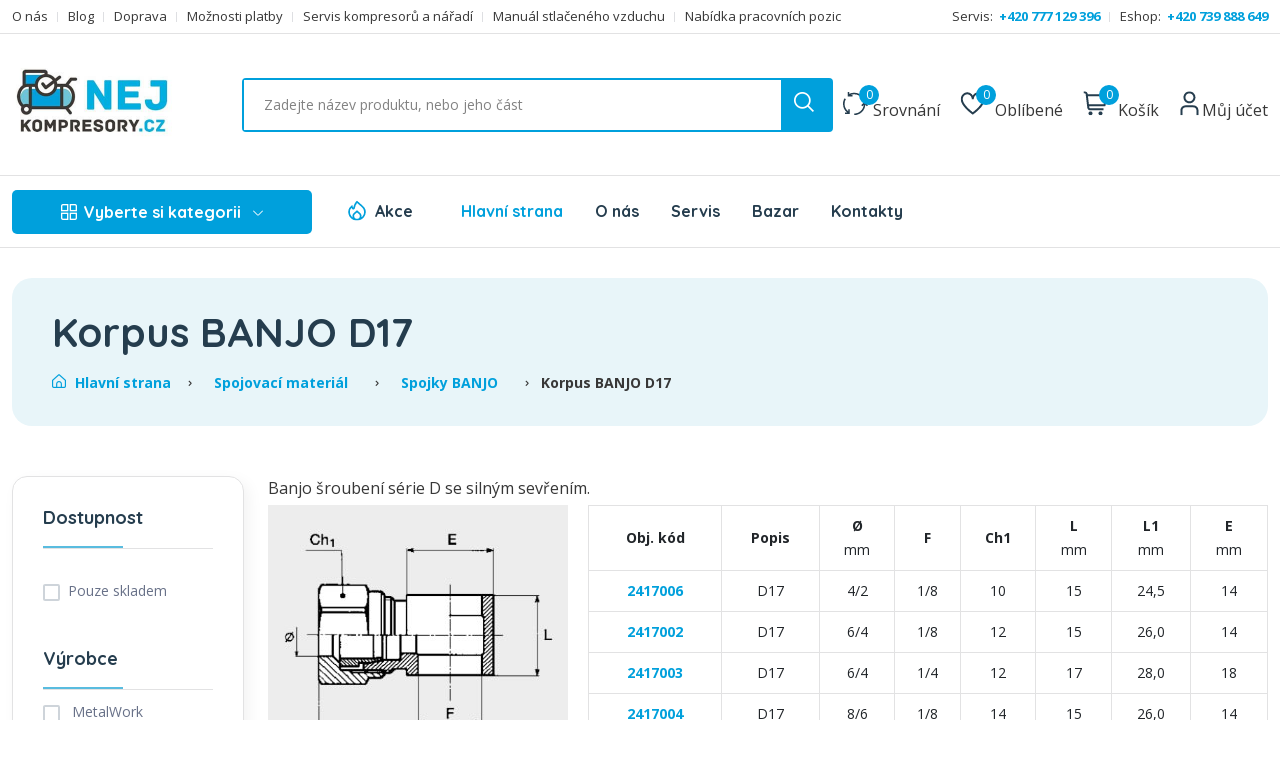

--- FILE ---
content_type: text/html; charset=utf-8
request_url: https://www.nejkompresory.cz/korpus-banjo-d17-42-18-2
body_size: 25915
content:

<!DOCTYPE html>
<html lang="cs"  class="html-category-page">
<head>
    <title>Korpus BANJO D17 | NEJ KOMPRESORY.cz</title>
    <meta http-equiv="Content-type" content="text/html;charset=UTF-8" />
    <meta name="description" content="Korpus BANJO D17  skladem. ✅ Poradíme s výběrem. ✅ 20 let zkušeností. ✅ Nabízíme kvalitní servis a instalaci po celé ČR. ✅ Doručíme do 24 hodin. ✅ Široká nab..." />
    <meta name="keywords" content="" />
    <meta name="robots" content="index, follow" />
    <meta name="viewport" content="width=device-width, initial-scale=1" />
    <meta http-equiv="x-ua-compatible" content="ie=edge" />
    <meta property="og:type" content="website" />
    <meta property="og:site_name" content="NEJKOMPRESORY" />
    <meta property="og:url" content="https://www.nejkompresory.cz/" />
    <meta property="og:title" content="Korpus BANJO D17 | NEJ KOMPRESORY.cz" />
    <meta property="og:description" content="Korpus BANJO D17  skladem. ✅ Poradíme s výběrem. ✅ 20 let zkušeností. ✅ Nabízíme kvalitní servis a instalaci po celé ČR. ✅ Doručíme do 24 hodin. ✅ Široká nab..." />
    <meta name="twitter:card" content="summary_large_image">
    <meta name="twitter:site" content="NEJKOMPRESORY.cz">
    <meta name="twitter:creator" content="NEJKOMPRESORY.cz">
    <meta name="twitter:title" content="Korpus BANJO D17 | NEJ KOMPRESORY.cz" />
    <meta name="twitter:description" content="Korpus BANJO D17  skladem. ✅ Poradíme s výběrem. ✅ 20 let zkušeností. ✅ Nabízíme kvalitní servis a instalaci po celé ČR. ✅ Doručíme do 24 hodin. ✅ Široká nab..." />
    <link href="https://fonts.googleapis.com/css2?family=Open+Sans:ital,wght@0,400;0,700;1,400;1,700&family=Quicksand:wght@400;500;600;700&display=swap&subset=latin,latin-ext" rel="preload" as="style" onload="this.onload=null;this.rel='stylesheet'">
    <noscript><link href="https://fonts.googleapis.com/css2?family=Open+Sans:ital,wght@0,400;0,700;1,400;1,700&family=Quicksand:wght@400;500;600;700&display=swap&subset=latin,latin-ext" rel="stylesheet"></noscript>
    
    
    
    <link href="/Themes/kompresory/Content/css/vendors/normalize.css" rel="stylesheet" type="text/css" />
<link href="/Themes/kompresory/Content/css/vendors/bootstrap.min.css" rel="stylesheet" type="text/css" />
<link href="/Themes/kompresory/Content/css/vendors/uicons-regular-straight.css" rel="stylesheet" type="text/css" />
<link href="/Themes/kompresory/Content/css/plugins/jquery-ui.1.13.2.min.css" rel="stylesheet" type="text/css" />
<link href="/Themes/kompresory/Content/css/main.min.css?v3" rel="stylesheet" type="text/css" />

    <script src="/bundles/diiqld44bbait-c0szpdmpccn89o04djorglbiiqy7w.min.js"></script>

    <link rel="canonical" href="https://www.nejkompresory.cz/korpus-banjo-d17-42-18-2" />

    
    
    <link rel="apple-touch-icon" sizes="180x180" href="/icons/icons_0/apple-touch-icon.png">
<link rel="icon" type="image/png" sizes="32x32" href="/icons/icons_0/favicon-32x32.png">
<link rel="icon" type="image/png" sizes="16x16" href="/icons/icons_0/favicon-16x16.png">
<link rel="manifest" href="/icons/icons_0/site.webmanifest">
<link rel="mask-icon" href="/icons/icons_0/safari-pinned-tab.svg" color="#5bbad5">
<link rel="shortcut icon" href="/icons/icons_0/favicon.ico">
<meta name="msapplication-TileColor" content="#da532c">
<meta name="msapplication-config" content="/icons/icons_0/browserconfig.xml">
<meta name="theme-color" content="#ffffff">
	<script type="application/ld+json">
    {
      "@context": "https://schema.org",
      "@type": "Store",
      "image": [
        "https://www.nejkompresory.cz/images/uploaded/Eshop/Kontakty/prodejna01.jpg",
        "https://www.nejkompresory.cz/images/uploaded/Eshop/Kontakty/prodejna02.jpg",
        "https://www.nejkompresory.cz/images/uploaded/Eshop/Kontakty/prodejna03.jpg",
        "https://www.nejkompresory.cz/images/uploaded/Eshop/Kontakty/prodejna04.jpg"
       ],
      "name": "NEJKOMPRESORY.cz - prodej a servis kompresorů",
      "address": {"@type": "PostalAddress","streetAddress": "Tř. Tomáše Bati 254","addressLocality": "Zlín","addressRegion": "Zlínský kraj","postalCode": "76001","addressCountry": "CZ"},
      "review": {"@type": "Review", "reviewRating": {"@type": "Rating","ratingValue": "4.9","bestRating": "27"},"author": {"@type": "Person","name": "Jaromír Rympler"}},
      "geo": {"@type": "GeoCoordinates","latitude": 49.2151735,"longitude": 17.6198653},
      "url": "https://www.nejkompresory.cz",
      "telephone": "+420739888649",
      "priceRange": "$$$",
      "openingHoursSpecification": [
        {
          "@type": "OpeningHoursSpecification",
          "dayOfWeek": [
            "Monday",
            "Tuesday",
            "Wednesday",
            "Thursday",
            "Friday"
          ],
          "opens": "08:00",
          "closes": "16:00"
        }
      ],
      "areaServed": [{"@type": "City","name": "Zlín","@id": "https://cs.wikipedia.org/wiki/Zl%C3%ADn"},
	  {"@type": "City","name": "Uherské Hradiště","@id": "https://cs.wikipedia.org/wiki/Uhersk%C3%A9_Hradi%C5%A1t%C4%9B"},
	  {"@type": "City","name": "Olomouc","@id": "https://cs.wikipedia.org/wiki/Olomouc"},
	  {"@type": "City","name": "Brno","@id": "https://cs.wikipedia.org/wiki/Brno"},
	  {"@type": "City","name": "Praha","@id": "https://cs.wikipedia.org/wiki/Praha"},
	  {"@type": "City","name": "Ostrava","@id": "https://cs.wikipedia.org/wiki/Ostrava"},
	  {"@type": "City","name": "Přerov","@id": "https://cs.wikipedia.org/wiki/P%C5%99erov"}]
    }
    </script>
    <script>
    var MEGAMENU = [{"Id":18,"Name":"Kompresory","Children":[{"Id":17,"Name":"Pístové kompresory","Children":[{"Id":30,"Name":"Hobby kompresory","Children":null,"BannerPicture":null,"ImageUrl":null,"LinkUrl":"hobby-kompresory","LinkTarget":0,"CssClass":"top-menu-col-3 top-menu-col-50","CssStyle":null},{"Id":637,"Name":"Řemeslné kompresory Schneider","Children":null,"BannerPicture":null,"ImageUrl":null,"LinkUrl":"remeslne-kompresory-schneider","LinkTarget":0,"CssClass":"top-menu-col-3 top-menu-col-50","CssStyle":null},{"Id":27,"Name":"Profesionální kompresory","Children":null,"BannerPicture":null,"ImageUrl":null,"LinkUrl":"profesionalni-kompresory","LinkTarget":0,"CssClass":"top-menu-col-3 top-menu-col-50","CssStyle":null},{"Id":32,"Name":"Extra tiché kompresory","Children":null,"BannerPicture":null,"ImageUrl":null,"LinkUrl":"extra-tiche-kompresory","LinkTarget":0,"CssClass":"top-menu-col-3 top-menu-col-50","CssStyle":null},{"Id":28,"Name":"Medicínské kompresory","Children":null,"BannerPicture":null,"ImageUrl":null,"LinkUrl":"medicinske-kompresory","LinkTarget":0,"CssClass":"top-menu-col-3 top-menu-col-50","CssStyle":null},{"Id":29,"Name":"Benzínové kompresory","Children":null,"BannerPicture":null,"ImageUrl":null,"LinkUrl":"benzinove-kompresory","LinkTarget":0,"CssClass":"top-menu-col-3 top-menu-col-50","CssStyle":null},{"Id":447,"Name":"Dieselové kompresory","Children":null,"BannerPicture":null,"ImageUrl":null,"LinkUrl":"dieselove-kompresory","LinkTarget":0,"CssClass":"top-menu-col-3 top-menu-col-50","CssStyle":null},{"Id":45,"Name":"Kompresory speciální design","Children":null,"BannerPicture":null,"ImageUrl":null,"LinkUrl":"kompresory-specialni-design","LinkTarget":0,"CssClass":"top-menu-col-3 top-menu-col-50","CssStyle":null}],"BannerPicture":"/images/thumbs/def/default-image_450.png","ImageUrl":"/images/thumbs/000/0001130_kompresory_450.png","LinkUrl":"pistove-kompresory","LinkTarget":0,"CssClass":"top-menu-col-3 top-menu-col-50","CssStyle":null},{"Id":19,"Name":"Šroubové kompresory","Children":[{"Id":24,"Name":"Elektrické - Albert 3-20 kW","Children":null,"BannerPicture":null,"ImageUrl":null,"LinkUrl":"elektricke-sroubove-kompresory-albert-3-20-kw","LinkTarget":0,"CssClass":"top-menu-col-3 top-menu-col-50","CssStyle":null},{"Id":25,"Name":"Elektrické - SEC 22-37 kW","Children":null,"BannerPicture":null,"ImageUrl":null,"LinkUrl":"elektricke-sroubove-kompresory-sec-22-37-kw","LinkTarget":0,"CssClass":"top-menu-col-3 top-menu-col-50","CssStyle":null},{"Id":26,"Name":"Elektrické - SMARTronic 30-110 kW","Children":null,"BannerPicture":null,"ImageUrl":null,"LinkUrl":"elektricke-sroubove-kompresory-smartronic-30-110-kw","LinkTarget":0,"CssClass":"top-menu-col-3 top-menu-col-50","CssStyle":null},{"Id":31,"Name":"Benzínové pojízdné kompresory","Children":null,"BannerPicture":null,"ImageUrl":null,"LinkUrl":"benzinove-pojizdne-kompresory","LinkTarget":0,"CssClass":"top-menu-col-3 top-menu-col-50","CssStyle":null},{"Id":23,"Name":"Dieselové pojízdné kompresory","Children":null,"BannerPicture":null,"ImageUrl":null,"LinkUrl":"dieselove-pojizdne-kompresory","LinkTarget":0,"CssClass":"top-menu-col-3 top-menu-col-50","CssStyle":null}],"BannerPicture":"/images/thumbs/def/default-image_450.png","ImageUrl":"/images/thumbs/000/0001131_sroubove-kompresory_450.png","LinkUrl":"sroubove-kompresory","LinkTarget":0,"CssClass":"top-menu-col-3 top-menu-col-50","CssStyle":null},{"Id":20,"Name":"Příslušenství","Children":[{"Id":387,"Name":"Tlakové nádoby","Children":null,"BannerPicture":null,"ImageUrl":null,"LinkUrl":"tlakove-nadoby","LinkTarget":0,"CssClass":null,"CssStyle":null},{"Id":458,"Name":"Oleje","Children":null,"BannerPicture":null,"ImageUrl":null,"LinkUrl":"oleje","LinkTarget":0,"CssClass":null,"CssStyle":null},{"Id":459,"Name":"Sady příslušenství","Children":null,"BannerPicture":null,"ImageUrl":null,"LinkUrl":"kity","LinkTarget":0,"CssClass":null,"CssStyle":null},{"Id":460,"Name":"Filtry vzduchu","Children":null,"BannerPicture":null,"ImageUrl":null,"LinkUrl":"filtry-vzduchu","LinkTarget":0,"CssClass":null,"CssStyle":null}],"BannerPicture":"/images/thumbs/def/default-image_450.png","ImageUrl":"/images/thumbs/000/0001134_prislusenstvi_450.png","LinkUrl":"prislusenstvi","LinkTarget":0,"CssClass":null,"CssStyle":null}],"Picture":null,"Banner":{"ImageUrl":"/images/thumbs/000/0005999_banner-nej.jpeg","LinkUrl":"/profesionalni","LinkTarget":null,"CssClass":null,"CssStyle":null}},{"Id":46,"Name":"Vzduchotechnika","Children":[{"Id":53,"Name":"Filtry vzduchu NGF","Children":[{"Id":54,"Name":"SF - hrubý","Children":null,"BannerPicture":null,"ImageUrl":null,"LinkUrl":"sf-hruby","LinkTarget":0,"CssClass":null,"CssStyle":null},{"Id":55,"Name":"HF - Jemný","Children":null,"BannerPicture":null,"ImageUrl":null,"LinkUrl":"hf-jemny","LinkTarget":0,"CssClass":null,"CssStyle":null},{"Id":56,"Name":"CF - Aktivní uhlí","Children":null,"BannerPicture":null,"ImageUrl":null,"LinkUrl":"cf-aktivni-uhli","LinkTarget":0,"CssClass":null,"CssStyle":null},{"Id":57,"Name":"PF - Univerzální","Children":null,"BannerPicture":null,"ImageUrl":null,"LinkUrl":"pf-univerzalni","LinkTarget":0,"CssClass":null,"CssStyle":null},{"Id":58,"Name":"UF - Vysoce jemný","Children":null,"BannerPicture":null,"ImageUrl":null,"LinkUrl":"uf-vysoce-jemny","LinkTarget":0,"CssClass":null,"CssStyle":null}],"BannerPicture":"/images/thumbs/def/default-image_450.png","ImageUrl":"/images/thumbs/000/0001124_filtry-vzduchu-ngf_450.png","LinkUrl":"filtry-vzduchu-ngf","LinkTarget":0,"CssClass":null,"CssStyle":null},{"Id":48,"Name":" Odvaděče kondenzátu","Children":[],"BannerPicture":"/images/thumbs/def/default-image_450.png","ImageUrl":"/images/thumbs/000/0001125_odvadece-kondenzatu_450.png","LinkUrl":"odvadece-kondenzatu","LinkTarget":0,"CssClass":null,"CssStyle":null},{"Id":49,"Name":"Tlakové spínače","Children":[],"BannerPicture":"/images/thumbs/def/default-image_450.png","ImageUrl":"/images/thumbs/000/0001126_tlakove-spinace_450.png","LinkUrl":"tlakove-spinace","LinkTarget":0,"CssClass":null,"CssStyle":null},{"Id":609,"Name":"Filtry vzduchu AF","Children":[{"Id":611,"Name":"AFP - předfiltr (3 μm)","Children":null,"BannerPicture":null,"ImageUrl":null,"LinkUrl":"afp-predfiltr-3-μm","LinkTarget":0,"CssClass":null,"CssStyle":null},{"Id":612,"Name":"AFR - předfiltr (1 μm)","Children":null,"BannerPicture":null,"ImageUrl":null,"LinkUrl":"afr-predfiltr-1-μm","LinkTarget":0,"CssClass":null,"CssStyle":null},{"Id":613,"Name":"AFM - mikrofiltr (0,1 μm)","Children":null,"BannerPicture":null,"ImageUrl":null,"LinkUrl":"afm-mikrofiltr-01-μm","LinkTarget":0,"CssClass":null,"CssStyle":null},{"Id":610,"Name":"AFS - mikrofiltr (0,01 μm)","Children":null,"BannerPicture":null,"ImageUrl":null,"LinkUrl":"p-predfiltr-3-μm","LinkTarget":0,"CssClass":null,"CssStyle":null},{"Id":614,"Name":"AFA - aktivní uhlí","Children":null,"BannerPicture":null,"ImageUrl":null,"LinkUrl":"afa-aktivni-uhli","LinkTarget":0,"CssClass":null,"CssStyle":null}],"BannerPicture":"/images/thumbs/def/default-image_450.png","ImageUrl":"/images/thumbs/000/0005654_filtry-vzduchu-af_450.png","LinkUrl":"filtry-vzduchu-af","LinkTarget":0,"CssClass":null,"CssStyle":null},{"Id":50,"Name":"Sušiče vzduchu","Children":[],"BannerPicture":"/images/thumbs/def/default-image_450.png","ImageUrl":"/images/thumbs/000/0001127_susice-vzduchu_450.png","LinkUrl":"susice-vzduchu","LinkTarget":0,"CssClass":null,"CssStyle":null},{"Id":47,"Name":"Pojistné ventily","Children":[],"BannerPicture":"/images/thumbs/def/default-image_450.png","ImageUrl":"/images/thumbs/000/0001128_pojistne-ventily_450.png","LinkUrl":"pojistne-ventily","LinkTarget":0,"CssClass":null,"CssStyle":null},{"Id":371,"Name":"Úprava vzduchu","Children":[{"Id":448,"Name":"Regulátory tlaku","Children":null,"BannerPicture":null,"ImageUrl":null,"LinkUrl":"regulatory-tlaku","LinkTarget":0,"CssClass":null,"CssStyle":null},{"Id":449,"Name":"Filtry","Children":null,"BannerPicture":null,"ImageUrl":null,"LinkUrl":"filtry","LinkTarget":0,"CssClass":null,"CssStyle":null},{"Id":450,"Name":"Olejovače","Children":null,"BannerPicture":null,"ImageUrl":null,"LinkUrl":"olejovace","LinkTarget":0,"CssClass":null,"CssStyle":null},{"Id":451,"Name":"Úpravné jednotky","Children":null,"BannerPicture":null,"ImageUrl":null,"LinkUrl":"upravne-jednotky","LinkTarget":0,"CssClass":null,"CssStyle":null},{"Id":452,"Name":"Příslušenství","Children":null,"BannerPicture":null,"ImageUrl":null,"LinkUrl":"uprava-vzduchu-prislusenstvi","LinkTarget":0,"CssClass":null,"CssStyle":null}],"BannerPicture":"/images/thumbs/def/default-image_450.png","ImageUrl":"/images/thumbs/000/0003507_uprava-vzduchu_450.jpeg","LinkUrl":"uprava-vzduchu","LinkTarget":0,"CssClass":null,"CssStyle":null},{"Id":640,"Name":"Zpětná klapka ke kompresoru","Children":[],"BannerPicture":"/images/thumbs/def/default-image_450.png","ImageUrl":"/images/thumbs/000/0006035_zpetna-klapka-ke-kompresoru_450.jpeg","LinkUrl":"zpetna-klapka-ke-kompresoru","LinkTarget":0,"CssClass":null,"CssStyle":null}],"Picture":null,"Banner":null},{"Id":34,"Name":"Spojovací materiál","Children":[{"Id":509,"Name":"Standardní mosazná šroubení","Children":[{"Id":666,"Name":"Nástěnka mosazná","Children":null,"BannerPicture":null,"ImageUrl":null,"LinkUrl":"nastenka-mosazna","LinkTarget":0,"CssClass":null,"CssStyle":null},{"Id":652,"Name":"Vsuvka přímá mosazná","Children":null,"BannerPicture":null,"ImageUrl":null,"LinkUrl":"vsuvka-prima-mosazna","LinkTarget":0,"CssClass":null,"CssStyle":null},{"Id":510,"Name":"Vsuvka přímá poniklovaná A1","Children":null,"BannerPicture":null,"ImageUrl":null,"LinkUrl":"vsuvka-prima-poniklovana-a1-m5-m5","LinkTarget":0,"CssClass":null,"CssStyle":null},{"Id":511,"Name":"Vsuvka přímá poniklovaná A2","Children":null,"BannerPicture":null,"ImageUrl":null,"LinkUrl":"vsuvka-prima-poniklovana-a2-g-18-g-18","LinkTarget":0,"CssClass":null,"CssStyle":null},{"Id":651,"Name":"Redukce mosazná","Children":null,"BannerPicture":null,"ImageUrl":null,"LinkUrl":"redukce-mosazna","LinkTarget":0,"CssClass":null,"CssStyle":null}],"BannerPicture":"/images/thumbs/def/default-image_450.png","ImageUrl":"/images/thumbs/000/0006146_standardni-mosazna-sroubeni_450.jpeg","LinkUrl":"standardni-mosazna-sroubeni","LinkTarget":0,"CssClass":null,"CssStyle":null},{"Id":616,"Name":"Nástrčná šroubení","Children":[],"BannerPicture":"/images/thumbs/def/default-image_450.png","ImageUrl":"/images/thumbs/000/0005717_nastrcna-sroubeni_450.jpeg","LinkUrl":"nastrcna-sroubeni","LinkTarget":0,"CssClass":null,"CssStyle":null},{"Id":615,"Name":"Rychlospojky DN 7,2","Children":[{"Id":617,"Name":"Rychlospojka DN 7,2 s vnějším závitem G","Children":null,"BannerPicture":null,"ImageUrl":null,"LinkUrl":"rychlospojka-dn-72-s-vnejsim-zavitem-g","LinkTarget":0,"CssClass":null,"CssStyle":null},{"Id":622,"Name":"Rychlospojka DN 7,2 s vnitřním závitem G","Children":null,"BannerPicture":null,"ImageUrl":null,"LinkUrl":"rychlospojka-dn-72-s-vnitrnim-zavitem-g","LinkTarget":0,"CssClass":null,"CssStyle":null},{"Id":623,"Name":"Rychlospojka DN 7,2 s trnem na hadici","Children":null,"BannerPicture":null,"ImageUrl":null,"LinkUrl":"rychlospojka-dn-72-s-trnem-na-hadici","LinkTarget":0,"CssClass":null,"CssStyle":null},{"Id":631,"Name":"Vsuvka s vnějším závitem G","Children":null,"BannerPicture":null,"ImageUrl":null,"LinkUrl":"vsuvka-s-vnejsim-zavitem-g","LinkTarget":0,"CssClass":null,"CssStyle":null},{"Id":632,"Name":"Vsuvka s vnitřním závitem G","Children":null,"BannerPicture":null,"ImageUrl":null,"LinkUrl":"vsuvka-s-vnitrnim-zavitem-g","LinkTarget":0,"CssClass":null,"CssStyle":null}],"BannerPicture":"/images/thumbs/def/default-image_450.png","ImageUrl":"/images/thumbs/000/0005734_rychlospojky-dn-72_450.jpeg","LinkUrl":"rychlospojky-dn-72","LinkTarget":0,"CssClass":null,"CssStyle":null},{"Id":641,"Name":"Stavební spojky","Children":[],"BannerPicture":"/images/thumbs/def/default-image_450.png","ImageUrl":"/images/thumbs/000/0006053_stavebni-spojky_450.jpeg","LinkUrl":"stavebni-spojky","LinkTarget":0,"CssClass":null,"CssStyle":null},{"Id":626,"Name":"Mosazné rozdvojky a roztrojky","Children":[],"BannerPicture":"/images/thumbs/def/default-image_450.png","ImageUrl":"/images/thumbs/000/0005751_mosazne-rozdvojky-a-roztrojky_450.jpeg","LinkUrl":"mosazna-rozdvojky-a-roztrojky","LinkTarget":0,"CssClass":null,"CssStyle":null},{"Id":624,"Name":"Hadicové propojky","Children":[],"BannerPicture":"/images/thumbs/def/default-image_450.png","ImageUrl":"/images/thumbs/000/0005733_hadicove-propojky_450.jpeg","LinkUrl":"hadicove-propojky","LinkTarget":0,"CssClass":null,"CssStyle":null},{"Id":633,"Name":"Šroubení s trnem T na hadici - vnitřní závit","Children":[],"BannerPicture":"/images/thumbs/def/default-image_450.png","ImageUrl":"/images/thumbs/000/0005928_sroubeni-s-trnem-t-na-hadici-vnitrni-zavit_450.jpeg","LinkUrl":"sroubeni-s-trnem-t-na-hadici-vnitrni-zavit","LinkTarget":0,"CssClass":null,"CssStyle":null},{"Id":636,"Name":"Šroubení s trnem T na hadici - vnější závit","Children":[],"BannerPicture":"/images/thumbs/def/default-image_450.png","ImageUrl":"/images/thumbs/000/0005934_sroubeni-s-trnem-t-na-hadici-vnejsi-zavit_450.jpeg","LinkUrl":"sroubeni-s-trnem-t-na-hadici-vnejsi-zavit","LinkTarget":0,"CssClass":null,"CssStyle":null},{"Id":496,"Name":"Řezné šroubení mosazné","Children":[],"BannerPicture":"/images/thumbs/def/default-image_450.png","ImageUrl":"/images/thumbs/000/0004556_rezne-sroubeni-mosazne_450.jpeg","LinkUrl":"rezne-sroubeni-mosazne","LinkTarget":0,"CssClass":null,"CssStyle":null},{"Id":480,"Name":"Šroubení s převlečnou matkou","Children":[],"BannerPicture":"/images/thumbs/def/default-image_450.png","ImageUrl":"/images/thumbs/000/0004433_sroubeni-s-prevlecnou-matkou_450.jpeg","LinkUrl":"sroubeni-s-prevlecnou-matkou","LinkTarget":0,"CssClass":null,"CssStyle":null},{"Id":35,"Name":"Spojky BANJO ","Children":[],"BannerPicture":"/images/thumbs/def/default-image_450.png","ImageUrl":"/images/thumbs/000/0001202_spojky-banjo_450.png","LinkUrl":"spojky-banjo","LinkTarget":0,"CssClass":null,"CssStyle":null}],"Picture":null,"Banner":null},{"Id":51,"Name":"Hadice","Children":[{"Id":68,"Name":"Spirálové hadice PU s koncovkami","Children":[],"BannerPicture":"/images/thumbs/def/default-image_450.png","ImageUrl":"/images/thumbs/000/0004286_spiralove-hadice-pu-s-koncovkami_450.jpeg","LinkUrl":"spiralove-hadice-pu-s-koncovkami","LinkTarget":0,"CssClass":null,"CssStyle":null},{"Id":629,"Name":"Spirálové hadice PA s koncovkami","Children":[],"BannerPicture":"/images/thumbs/def/default-image_450.png","ImageUrl":"/images/thumbs/000/0005823_spiralove-hadice-pa-s-koncovkami_450.jpeg","LinkUrl":"spiralove-hadice-pa-s-koncovkami","LinkTarget":0,"CssClass":null,"CssStyle":null},{"Id":52,"Name":"Tlakové hadice osazené","Children":[],"BannerPicture":"/images/thumbs/def/default-image_450.png","ImageUrl":"/images/thumbs/000/0001203_tlakove-hadice-osazene_450.png","LinkUrl":"tlakove-hadice-osazene","LinkTarget":0,"CssClass":null,"CssStyle":null},{"Id":249,"Name":"Plastové hadice","Children":[{"Id":250,"Name":"Hadičky PUJ (polyuretan)","Children":null,"BannerPicture":null,"ImageUrl":null,"LinkUrl":"hadicky-puj-polyuretan","LinkTarget":0,"CssClass":null,"CssStyle":null},{"Id":255,"Name":"Hadičky PU (polyuretan)","Children":null,"BannerPicture":null,"ImageUrl":null,"LinkUrl":"hadicky-pu-polyuretan","LinkTarget":0,"CssClass":null,"CssStyle":null},{"Id":256,"Name":"Hadičky PUV - odolné UV","Children":null,"BannerPicture":null,"ImageUrl":null,"LinkUrl":"hadicky-puv-odolne-uv","LinkTarget":0,"CssClass":null,"CssStyle":null},{"Id":258,"Name":"Hadičky z polyamidu PA6 (nylon)","Children":null,"BannerPicture":null,"ImageUrl":null,"LinkUrl":"hadicky-z-polyamidu-pa6-nylon","LinkTarget":0,"CssClass":null,"CssStyle":null},{"Id":259,"Name":"Hadičky z polyamidu PA11 (Rilsan)","Children":null,"BannerPicture":null,"ImageUrl":null,"LinkUrl":"hadicky-z-polyamidu-pa11-rilsan","LinkTarget":0,"CssClass":null,"CssStyle":null}],"BannerPicture":"/images/thumbs/def/default-image_450.png","ImageUrl":"/images/thumbs/000/0002051_hadice_450.jpeg","LinkUrl":"plastove-hadice","LinkTarget":0,"CssClass":null,"CssStyle":null},{"Id":264,"Name":"Hadičky ostatní","Children":[],"BannerPicture":"/images/thumbs/def/default-image_450.png","ImageUrl":"/images/thumbs/000/0002433_hadicky-ostatni_450.jpeg","LinkUrl":"hadicky-ostatni","LinkTarget":0,"CssClass":null,"CssStyle":null},{"Id":274,"Name":"Hadice z PVC","Children":[{"Id":278,"Name":"Hadice pro vzduch HV","Children":null,"BannerPicture":null,"ImageUrl":null,"LinkUrl":"hadice-pro-vzduch-hv","LinkTarget":0,"CssClass":null,"CssStyle":null},{"Id":279,"Name":"Hadice pro vzduch HV20","Children":null,"BannerPicture":null,"ImageUrl":null,"LinkUrl":"hadice-pro-vzduch-hv20","LinkTarget":0,"CssClass":null,"CssStyle":null},{"Id":280,"Name":"Hadice pro vzduch HV40","Children":null,"BannerPicture":null,"ImageUrl":null,"LinkUrl":"hadice-pro-vzduch-hv40","LinkTarget":0,"CssClass":null,"CssStyle":null},{"Id":282,"Name":"Hadice pro vzduch HVPU","Children":null,"BannerPicture":null,"ImageUrl":null,"LinkUrl":"hadice-pro-vzduch-hvpu","LinkTarget":0,"CssClass":null,"CssStyle":null},{"Id":287,"Name":"Hadice pro vzduch HV80","Children":null,"BannerPicture":null,"ImageUrl":null,"LinkUrl":"hadice-pro-vzduch-hv80","LinkTarget":0,"CssClass":null,"CssStyle":null}],"BannerPicture":"/images/thumbs/def/default-image_450.png","ImageUrl":"/images/thumbs/000/0002545_hadice-z-pvc_450.jpeg","LinkUrl":"hadice-z-pvc","LinkTarget":0,"CssClass":null,"CssStyle":null},{"Id":288,"Name":"Hadice pro vodu a vzduch","Children":[],"BannerPicture":"/images/thumbs/def/default-image_450.png","ImageUrl":"/images/thumbs/000/0002621_hadice-pro-vodu-a-vzduch_450.jpeg","LinkUrl":"hadice-pro-vodu-a-vzduch","LinkTarget":0,"CssClass":null,"CssStyle":null},{"Id":333,"Name":"Ploché hadice","Children":[],"BannerPicture":"/images/thumbs/def/default-image_450.png","ImageUrl":"/images/thumbs/000/0002954_ploche-hadice_450.jpeg","LinkUrl":"ploche-hadice","LinkTarget":0,"CssClass":null,"CssStyle":null},{"Id":342,"Name":"Šroubovací spony","Children":[{"Id":627,"Name":"Hadicové spony Lüdecke","Children":null,"BannerPicture":null,"ImageUrl":null,"LinkUrl":"hadicove-spony-lüdecke","LinkTarget":0,"CssClass":null,"CssStyle":null},{"Id":343,"Name":"Spony W1 9mm","Children":null,"BannerPicture":null,"ImageUrl":null,"LinkUrl":"spony-w1-9mm","LinkTarget":0,"CssClass":null,"CssStyle":null},{"Id":344,"Name":"Spony W2 9mm","Children":null,"BannerPicture":null,"ImageUrl":null,"LinkUrl":"spony-w2-9mm","LinkTarget":0,"CssClass":null,"CssStyle":null},{"Id":345,"Name":"Spony W4 9mm","Children":null,"BannerPicture":null,"ImageUrl":null,"LinkUrl":"spony-w4-9mm","LinkTarget":0,"CssClass":null,"CssStyle":null},{"Id":346,"Name":"Spony W1 12mm","Children":null,"BannerPicture":null,"ImageUrl":null,"LinkUrl":"spony-w1-12mm","LinkTarget":0,"CssClass":null,"CssStyle":null},{"Id":347,"Name":"Spony W2 12mm","Children":null,"BannerPicture":null,"ImageUrl":null,"LinkUrl":"spony-w2-12mm","LinkTarget":0,"CssClass":null,"CssStyle":null},{"Id":348,"Name":"Spony W4 12mm","Children":null,"BannerPicture":null,"ImageUrl":null,"LinkUrl":"spony-w4-12mm","LinkTarget":0,"CssClass":null,"CssStyle":null},{"Id":349,"Name":"Spony HTW 12 mm","Children":null,"BannerPicture":null,"ImageUrl":null,"LinkUrl":"spony-htw-12-mm","LinkTarget":0,"CssClass":null,"CssStyle":null},{"Id":350,"Name":"Perforované spony DW1 8mm","Children":null,"BannerPicture":null,"ImageUrl":null,"LinkUrl":"perforovane-spony-dw1-8mm","LinkTarget":0,"CssClass":null,"CssStyle":null},{"Id":351,"Name":"Perforované spony DW1 12 mm","Children":null,"BannerPicture":null,"ImageUrl":null,"LinkUrl":"perforovane-spony-dw1-12-mm","LinkTarget":0,"CssClass":null,"CssStyle":null},{"Id":352,"Name":"Perforované spony DW2 8mm","Children":null,"BannerPicture":null,"ImageUrl":null,"LinkUrl":"perforovane-spony-dw2-8mm","LinkTarget":0,"CssClass":null,"CssStyle":null},{"Id":353,"Name":"Perforované spony DW2 12mm","Children":null,"BannerPicture":null,"ImageUrl":null,"LinkUrl":"perforovane-spony-dw2-12mm","LinkTarget":0,"CssClass":null,"CssStyle":null},{"Id":354,"Name":"Perforované spony DW4 8mm","Children":null,"BannerPicture":null,"ImageUrl":null,"LinkUrl":"perforovane-spony-dw4-8mm","LinkTarget":0,"CssClass":null,"CssStyle":null},{"Id":355,"Name":"Perforované spony DW4 12mm","Children":null,"BannerPicture":null,"ImageUrl":null,"LinkUrl":"perforovane-spony-dw4-12mm","LinkTarget":0,"CssClass":null,"CssStyle":null},{"Id":356,"Name":"Hadicové spony PUW pro odsávací hadice PUR1","Children":null,"BannerPicture":null,"ImageUrl":null,"LinkUrl":"hadicove-spony-puw-pro-odsavaci-hadice-pur1","LinkTarget":0,"CssClass":null,"CssStyle":null},{"Id":357,"Name":"Drátové spony SW4","Children":null,"BannerPicture":null,"ImageUrl":null,"LinkUrl":"dratove-spony-sw4","LinkTarget":0,"CssClass":null,"CssStyle":null},{"Id":358,"Name":"Drátové spony SW1","Children":null,"BannerPicture":null,"ImageUrl":null,"LinkUrl":"dratove-spony-sw1","LinkTarget":0,"CssClass":null,"CssStyle":null},{"Id":359,"Name":"Pevnostní spony PMW","Children":null,"BannerPicture":null,"ImageUrl":null,"LinkUrl":"pevnostni-spony-pmw","LinkTarget":0,"CssClass":null,"CssStyle":null},{"Id":360,"Name":"Pevnostní spony PW1","Children":null,"BannerPicture":null,"ImageUrl":null,"LinkUrl":"pevnostni-spony-pw1","LinkTarget":0,"CssClass":null,"CssStyle":null},{"Id":361,"Name":"Pevnostní spony PW4","Children":null,"BannerPicture":null,"ImageUrl":null,"LinkUrl":"pevnostni-spony-pw4","LinkTarget":0,"CssClass":null,"CssStyle":null},{"Id":362,"Name":"Hadicové spony QLW se zaklapávacím domečkem","Children":null,"BannerPicture":null,"ImageUrl":null,"LinkUrl":"hadicove-spony-qlw-se-zaklapavacim-domeckem","LinkTarget":0,"CssClass":null,"CssStyle":null}],"BannerPicture":"/images/thumbs/def/default-image_450.png","ImageUrl":"/images/thumbs/000/0003025_sroubovaci-spony_450.jpeg","LinkUrl":"sroubovaci-spony","LinkTarget":0,"CssClass":null,"CssStyle":null},{"Id":363,"Name":"Ostatní spony, příslušenství","Children":[{"Id":364,"Name":"Spony s oušky EWD1","Children":null,"BannerPicture":null,"ImageUrl":null,"LinkUrl":"spony-s-ousky-ewd1","LinkTarget":0,"CssClass":null,"CssStyle":null},{"Id":365,"Name":"Hadicové spony EWS4 - s jedním ouškem, materiál W4","Children":null,"BannerPicture":null,"ImageUrl":null,"LinkUrl":"hadicove-spony-ews4-s-jednim-ouskem-material-w4","LinkTarget":0,"CssClass":null,"CssStyle":null},{"Id":366,"Name":"Deformační spony EGW4 s jedním ouškem a s vložkou","Children":null,"BannerPicture":null,"ImageUrl":null,"LinkUrl":"deformacni-spony-egw4-s-jednim-ouskem-a-s-vlozkou","LinkTarget":0,"CssClass":null,"CssStyle":null},{"Id":367,"Name":"Pružinové spony FW1","Children":null,"BannerPicture":null,"ImageUrl":null,"LinkUrl":"pruzinove-spony-fw1","LinkTarget":0,"CssClass":null,"CssStyle":null},{"Id":369,"Name":"Lisovací prstýnky LPH","Children":null,"BannerPicture":null,"ImageUrl":null,"LinkUrl":"lisovaci-prstynky-lph-2","LinkTarget":0,"CssClass":null,"CssStyle":null},{"Id":370,"Name":"Pružinové spony FBDW1","Children":null,"BannerPicture":null,"ImageUrl":null,"LinkUrl":"pruzinove-spony-fbdw1","LinkTarget":0,"CssClass":null,"CssStyle":null}],"BannerPicture":"/images/thumbs/def/default-image_450.png","ImageUrl":"/images/thumbs/000/0003366_ostatni-spony-prislusenstvi_450.jpeg","LinkUrl":"ostatni-spony-prislusenstvi","LinkTarget":0,"CssClass":null,"CssStyle":null}],"Picture":null,"Banner":null},{"Id":59,"Name":"Nářadí","Children":[{"Id":70,"Name":"Pistolová technika","Children":[{"Id":97,"Name":"Ofukovací pistole","Children":null,"BannerPicture":null,"ImageUrl":null,"LinkUrl":"ofukovaci-pistole","LinkTarget":0,"CssClass":null,"CssStyle":null},{"Id":71,"Name":"Pneuhustiče","Children":null,"BannerPicture":null,"ImageUrl":null,"LinkUrl":"pneuhustice","LinkTarget":0,"CssClass":null,"CssStyle":null},{"Id":79,"Name":"Stříkací pistole","Children":null,"BannerPicture":null,"ImageUrl":null,"LinkUrl":"strikaci-pistole","LinkTarget":0,"CssClass":null,"CssStyle":null},{"Id":86,"Name":"Tryskací, mycí, odsávací pistole","Children":null,"BannerPicture":null,"ImageUrl":null,"LinkUrl":"tryskaci-myci-odsavaci-pistole","LinkTarget":0,"CssClass":null,"CssStyle":null}],"BannerPicture":"/images/thumbs/def/default-image_450.png","ImageUrl":"/images/thumbs/000/0003580_naradi_450.png","LinkUrl":"pistolova-technika","LinkTarget":0,"CssClass":null,"CssStyle":null},{"Id":638,"Name":"Pneumatické nářadí Schneider","Children":[{"Id":658,"Name":"Pistole stříkací Schneider","Children":null,"BannerPicture":null,"ImageUrl":null,"LinkUrl":"pistole-strikaci-schneider","LinkTarget":0,"CssClass":null,"CssStyle":null},{"Id":660,"Name":"Pneuhustič Schneider","Children":null,"BannerPicture":null,"ImageUrl":null,"LinkUrl":"pneuhustic-schneider","LinkTarget":0,"CssClass":null,"CssStyle":null},{"Id":662,"Name":"Sekací kladiva Schneider","Children":null,"BannerPicture":null,"ImageUrl":null,"LinkUrl":"sekaci-kladiva-schneider","LinkTarget":0,"CssClass":null,"CssStyle":null},{"Id":663,"Name":"Sponkovačky a hřebíkovačky Schneider","Children":null,"BannerPicture":null,"ImageUrl":null,"LinkUrl":"sponkovacky-a-hrebikovacky-schneider","LinkTarget":0,"CssClass":null,"CssStyle":null},{"Id":664,"Name":"Jehlové oklepávače Schneider","Children":null,"BannerPicture":null,"ImageUrl":null,"LinkUrl":"jehlove-oklepavace-schneider","LinkTarget":0,"CssClass":null,"CssStyle":null},{"Id":665,"Name":"Nýtovací kleště Schneider","Children":null,"BannerPicture":null,"ImageUrl":null,"LinkUrl":"nytovaci-kleste-schneider","LinkTarget":0,"CssClass":null,"CssStyle":null},{"Id":639,"Name":"Příklepové utahováky Schneider SGS","Children":null,"BannerPicture":null,"ImageUrl":null,"LinkUrl":"priklepove-utahovaky-schneider-sgs","LinkTarget":0,"CssClass":null,"CssStyle":null},{"Id":659,"Name":"Excentrické brusky Schneider","Children":null,"BannerPicture":null,"ImageUrl":null,"LinkUrl":"excentricke-brusky-schneider","LinkTarget":0,"CssClass":null,"CssStyle":null},{"Id":661,"Name":"Šroubováky Schneider","Children":null,"BannerPicture":null,"ImageUrl":null,"LinkUrl":"sroubovaky-schneider","LinkTarget":0,"CssClass":null,"CssStyle":null}],"BannerPicture":"/images/thumbs/def/default-image_450.png","ImageUrl":"/images/thumbs/000/0005969_pneumaticke-naradi-schneider_450.jpeg","LinkUrl":"pneumaticke-naradi-schneider","LinkTarget":0,"CssClass":null,"CssStyle":null},{"Id":228,"Name":"Pneumatické nářadí","Children":[{"Id":120,"Name":"Sponkovačky, hřebíkovače","Children":null,"BannerPicture":null,"ImageUrl":null,"LinkUrl":"sponkovacky-hrebikovace","LinkTarget":0,"CssClass":null,"CssStyle":null},{"Id":210,"Name":"Příklepové utahováky","Children":null,"BannerPicture":null,"ImageUrl":null,"LinkUrl":"priklepove-utahovaky","LinkTarget":0,"CssClass":null,"CssStyle":null},{"Id":125,"Name":"Šroubováky","Children":null,"BannerPicture":null,"ImageUrl":null,"LinkUrl":"sroubovaky","LinkTarget":0,"CssClass":null,"CssStyle":null},{"Id":136,"Name":"Vrtačky","Children":null,"BannerPicture":null,"ImageUrl":null,"LinkUrl":"vrtacky","LinkTarget":0,"CssClass":null,"CssStyle":null},{"Id":145,"Name":"Nýtovací kleště","Children":null,"BannerPicture":null,"ImageUrl":null,"LinkUrl":"nytovaci-kleste","LinkTarget":0,"CssClass":null,"CssStyle":null},{"Id":151,"Name":"Karosářské nářadí","Children":null,"BannerPicture":null,"ImageUrl":null,"LinkUrl":"karosarske-naradi","LinkTarget":0,"CssClass":null,"CssStyle":null},{"Id":159,"Name":"Excentrické brusky","Children":null,"BannerPicture":null,"ImageUrl":null,"LinkUrl":"excentricke-brusky","LinkTarget":0,"CssClass":null,"CssStyle":null},{"Id":173,"Name":"Pásové brusky","Children":null,"BannerPicture":null,"ImageUrl":null,"LinkUrl":"pasove-brusky","LinkTarget":0,"CssClass":null,"CssStyle":null},{"Id":178,"Name":"Úhlové brusky","Children":null,"BannerPicture":null,"ImageUrl":null,"LinkUrl":"uhlove-brusky","LinkTarget":0,"CssClass":null,"CssStyle":null},{"Id":185,"Name":"Stopkové brusky","Children":null,"BannerPicture":null,"ImageUrl":null,"LinkUrl":"stopkove-brusky","LinkTarget":0,"CssClass":null,"CssStyle":null}],"BannerPicture":"/images/thumbs/def/default-image_450.png","ImageUrl":"/images/thumbs/000/0001985_pneumaticke-naradi_450.jpeg","LinkUrl":"pneumaticke-naradi","LinkTarget":0,"CssClass":null,"CssStyle":null},{"Id":63,"Name":"Bourací kladiva","Children":[],"BannerPicture":"/images/thumbs/def/default-image_450.png","ImageUrl":"/images/thumbs/000/0001190_bouraci-kladiva_450.png","LinkUrl":"bouraci-kladiva","LinkTarget":0,"CssClass":null,"CssStyle":null},{"Id":221,"Name":"Akumulátorové nářadí","Children":[],"BannerPicture":"/images/thumbs/def/default-image_450.png","ImageUrl":"/images/thumbs/000/0001984_akumulatorove-naradi_450.jpeg","LinkUrl":"akumulatorove-naradi","LinkTarget":0,"CssClass":null,"CssStyle":null},{"Id":66,"Name":"Sekací a sbíjecí kladiva","Children":[],"BannerPicture":"/images/thumbs/def/default-image_450.png","ImageUrl":"/images/thumbs/000/0001193_sekaci-a-sbijeci-kladiva_450.png","LinkUrl":"sbijeci-kladiva","LinkTarget":0,"CssClass":null,"CssStyle":null},{"Id":108,"Name":"Pneumatické nářadí pro občasné použití","Children":[],"BannerPicture":"/images/thumbs/def/default-image_450.png","ImageUrl":"/images/thumbs/000/0001582_pneumaticke-naradi-pro-obcasne-pouziti_450.jpeg","LinkUrl":"pneumaticke-naradi-pro-obcasne-pouziti","LinkTarget":0,"CssClass":null,"CssStyle":null},{"Id":669,"Name":"Olejové přimazávače","Children":[],"BannerPicture":"/images/thumbs/def/default-image_450.png","ImageUrl":"/images/thumbs/000/0006304_olejove-primazavace_450.jpeg","LinkUrl":"olejove-primazavace","LinkTarget":0,"CssClass":null,"CssStyle":null},{"Id":229,"Name":"Momentové klíče","Children":[],"BannerPicture":"/images/thumbs/def/default-image_450.png","ImageUrl":"/images/thumbs/000/0001986_momentove-klice_450.jpeg","LinkUrl":"momentove-klice","LinkTarget":0,"CssClass":null,"CssStyle":null},{"Id":235,"Name":"Navíjecí bubny, balancéry","Children":[],"BannerPicture":"/images/thumbs/def/default-image_450.png","ImageUrl":"/images/thumbs/000/0001997_navijeci-bubny-balancery_450.jpeg","LinkUrl":"navijeci-bubny-balancery","LinkTarget":0,"CssClass":null,"CssStyle":null},{"Id":199,"Name":"Ráčnové utahováky","Children":[],"BannerPicture":"/images/thumbs/def/default-image_450.png","ImageUrl":"/images/thumbs/000/0001852_racnove-utahovaky_450.jpeg","LinkUrl":"racnove-utahovaky","LinkTarget":0,"CssClass":null,"CssStyle":null}],"Picture":null,"Banner":null},{"Id":390,"Name":"Armatury a měření","Children":[{"Id":391,"Name":"Kulové kohouty voda-vzduch-plyn","Children":[{"Id":392,"Name":"Kohouty pro vodu FF","Children":null,"BannerPicture":null,"ImageUrl":null,"LinkUrl":"kohouty-pro-vodu-bw","LinkTarget":0,"CssClass":null,"CssStyle":null},{"Id":393,"Name":"Kohouty pro vodu BWA","Children":null,"BannerPicture":null,"ImageUrl":null,"LinkUrl":"kohouty-pro-vodu-bwa","LinkTarget":0,"CssClass":null,"CssStyle":null},{"Id":394,"Name":"Kohouty pro vodu BWM","Children":null,"BannerPicture":null,"ImageUrl":null,"LinkUrl":"kohouty-pro-vodu-bwm","LinkTarget":0,"CssClass":null,"CssStyle":null},{"Id":395,"Name":"Kohouty pro vodu BWMA","Children":null,"BannerPicture":null,"ImageUrl":null,"LinkUrl":"kohouty-pro-vodu-bwma","LinkTarget":0,"CssClass":null,"CssStyle":null},{"Id":396,"Name":"Kohouty pro vodu ART15SMV","Children":null,"BannerPicture":null,"ImageUrl":null,"LinkUrl":"kohouty-pro-vodu-art15smv","LinkTarget":0,"CssClass":null,"CssStyle":null}],"BannerPicture":"/images/thumbs/def/default-image_450.png","ImageUrl":"/images/thumbs/000/0003766_kulove-kohouty-voda-vzduch-plyn_450.jpeg","LinkUrl":"kulove-kohouty-voda-vzduch-plyn","LinkTarget":0,"CssClass":null,"CssStyle":null},{"Id":419,"Name":"Kulové kohouty pro průmysl","Children":[{"Id":420,"Name":"Odmaštěné kohouty ART0101","Children":null,"BannerPicture":null,"ImageUrl":null,"LinkUrl":"odmastene-kohouty-art0101-2","LinkTarget":0,"CssClass":null,"CssStyle":null},{"Id":422,"Name":"Kohouty VL451","Children":null,"BannerPicture":null,"ImageUrl":null,"LinkUrl":"kohouty-vl451-2","LinkTarget":0,"CssClass":null,"CssStyle":null},{"Id":423,"Name":"Kohouty VL001T - závitové","Children":null,"BannerPicture":null,"ImageUrl":null,"LinkUrl":"kohouty-vl001t-zavitove","LinkTarget":0,"CssClass":null,"CssStyle":null},{"Id":424,"Name":"Kohouty VL001B - navařovací","Children":null,"BannerPicture":null,"ImageUrl":null,"LinkUrl":"kohouty-vl001b-navarovaci","LinkTarget":0,"CssClass":null,"CssStyle":null},{"Id":425,"Name":"Trojcestné kohouty VL321L","Children":null,"BannerPicture":null,"ImageUrl":null,"LinkUrl":"trojcestne-kohouty-vl321l","LinkTarget":0,"CssClass":null,"CssStyle":null}],"BannerPicture":"/images/thumbs/def/default-image_450.png","ImageUrl":"/images/thumbs/000/0003920_kulove-kohouty-pro-prumysl_450.jpeg","LinkUrl":"kulove-kohouty-pro-prumysl","LinkTarget":0,"CssClass":null,"CssStyle":null},{"Id":441,"Name":"Kulové kohouty s pneupohony","Children":[{"Id":442,"Name":"Kohouty V101","Children":null,"BannerPicture":null,"ImageUrl":null,"LinkUrl":"kohouty-v101","LinkTarget":0,"CssClass":null,"CssStyle":null},{"Id":443,"Name":"Kohouty V101 + pohon DAN","Children":null,"BannerPicture":null,"ImageUrl":null,"LinkUrl":"kohouty-v101-pohon-dan","LinkTarget":0,"CssClass":null,"CssStyle":null},{"Id":444,"Name":"Kohouty V101 + pohon SRN","Children":null,"BannerPicture":null,"ImageUrl":null,"LinkUrl":"kohouty-v101-pohon-srn","LinkTarget":0,"CssClass":null,"CssStyle":null}],"BannerPicture":"/images/thumbs/def/default-image_450.png","ImageUrl":"/images/thumbs/000/0004116_kulove-kohouty-s-pneupohony_450.jpeg","LinkUrl":"kulove-kohouty-s-pneupohony","LinkTarget":0,"CssClass":null,"CssStyle":null},{"Id":445,"Name":"Kohouty V101 + pohon VCQ24","Children":[{"Id":446,"Name":"Kohouty V101 + pohon VCQ24","Children":null,"BannerPicture":null,"ImageUrl":null,"LinkUrl":"kohouty-v101-pohon-vcq24-2","LinkTarget":0,"CssClass":null,"CssStyle":null}],"BannerPicture":"/images/thumbs/def/default-image_450.png","ImageUrl":"/images/thumbs/000/0004147_kohouty-v101-pohon-vcq24_450.jpeg","LinkUrl":"kohouty-v101-pohon-vcq24","LinkTarget":0,"CssClass":null,"CssStyle":null}],"Picture":null,"Banner":null},{"Id":209,"Name":"Stavební stroje a mechanizace","Children":[{"Id":61,"Name":"Vibrační desky jednosměrné","Children":[],"BannerPicture":"/images/thumbs/def/default-image_450.png","ImageUrl":"/images/thumbs/000/0001161_vibracni-desky-jednosmerne_450.png","LinkUrl":"vibracni-desky","LinkTarget":0,"CssClass":null,"CssStyle":"height:100% !important;"},{"Id":62,"Name":"Vibrační desky reverzní","Children":[],"BannerPicture":"/images/thumbs/def/default-image_450.png","ImageUrl":"/images/thumbs/000/0001162_vibracni-desky-reverzni_450.png","LinkUrl":"vibracni-desky-reverzni","LinkTarget":0,"CssClass":null,"CssStyle":"height:100% !important;"},{"Id":60,"Name":"Vibrační pěchy","Children":[],"BannerPicture":"/images/thumbs/def/default-image_450.png","ImageUrl":"/images/thumbs/000/0001173_vibracni-pechy_450.png","LinkUrl":"vibracni-pechy","LinkTarget":0,"CssClass":null,"CssStyle":"height:100% !important;"}],"Picture":null,"Banner":null}];
</script>

</head>
<body >
    


<div class="ajax-loading-block-window" style="display: none">
</div>
<div id="dialog-notifications-success" title="Oznámení" style="display:none;">
</div>
<div id="dialog-notifications-error" title="Chyba" style="display:none;">
</div>
<div id="dialog-notifications-warning" title="Varování" style="display:none;">
</div>
<div id="bar-notification" class="bar-notification-container" data-close="Zavřít">
</div>



<!--[if lte IE 8]>
    <div style="clear:both;height:59px;text-align:center;position:relative;">
        <a href="http://www.microsoft.com/windows/internet-explorer/default.aspx" target="_blank">
            <img src="/Themes/kompresory/Content/images/ie_warning.jpg" height="42" width="820" alt="You are using an outdated browser. For a faster, safer browsing experience, upgrade for free today." />
        </a>
    </div>
<![endif]-->

<header class="header-area header-style-1 header-height-2">
    
    <div class="header-top header-top-ptb-1 d-none d-lg-block">
        <div class="container">
            <div class="row align-items-center">
                <div class="col-xl-8">
                    <div class="header-info">
                        <ul>
                            <li><a href="/o-nas">O nás</a></li>
                            <li><a href="/blog">Blog</a></li>
                            <li><a href="/doprava">Doprava</a></li>
                            <li><a href="/moznosti-platby">Možnosti platby</a></li>
                            <li><a href="/servis-kompresoru-zlin-a-cela-cr">Servis kompresorů a nářadí</a></li>
                            <li><a href="/manual-stlaceneho-vzduchu">Manuál stlačeného vzduchu</a></li>
                            <li><a href="/nabidka-pracovnich-pozic">Nabídka pracovních pozic</a></li>
                        </ul>
                    </div>
                </div>
                <div class="col-xl-4">
                    <div class="header-info header-info-right">
                        <ul>
                            <li>Servis: &nbsp;<strong class="text-brand">+420 777 129 396</strong></li>
                            <li>Eshop: &nbsp;<strong class="text-brand">+420 739 888 649</strong></li>

                        </ul>
                    </div>
                </div>
            </div>
        </div>
    </div>
    <div class="header-middle header-middle-ptb-1 d-none d-lg-block">
        <div class="container">
            <div class="header-wrap">
                <div class="logo logo-width-1">
                    <a href="/">
    <img title="" alt="NEJ KOMPRESORY.cz" src="/images/thumbs/000/0000081_logo-nej.jpeg" width="160" height="74">
</a>
                </div>
                <div class="header-right">
                    <div class="search-style-2 search-box store-search-box">
                        <div itemscope itemtype="https://schema.org/WebSite">
    <meta itemprop="url" content="https://www.nejkompresory.cz/" />    
    <form method="get" id="small-search-box-form" itemprop="potentialAction" itemscope itemtype="https://schema.org/SearchAction" action="/hledat">
            <meta itemprop="target" content="https://www.nejkompresory.cz/hledat/?q={q}" />
            <input type="text" itemprop="query-input" class="search-box-text" id="small-searchterms" autocomplete="off" name="q" placeholder="Zadejte název produktu, nebo jeho část" aria-label="Vyhledat ..." />
            <button type="submit" class="button-1 search-box-button" aria-label="search button"><i class="fi-rs-search mr-5"></i></button>
                
                
    </form>
</div>

                    </div>
                    <div class="header-action-right">
                        

<div class="header-action-2 header-links">
    
    <div class="header-action-icon-2">
		<a href="/srovnaniproduktu">
			<img class="svgInject" alt="Ikona porovnání" src="/Themes/kompresory/content/imgs/theme/icons/icon-compare.svg" width="25" height="25" />
			<span class="pro-count blue">0</span>
		</a>
		<a href="/srovnaniproduktu"><span class="lable ml-5">Srovnání</span></a>
	</div>
	
		<div class="header-action-icon-2">
			<a href="/oblibene">
				<img class="svgInject" alt="Nest" src="/Themes/kompresory/content/imgs/theme/icons/icon-heart.svg" width="25" height="25" />
				<span class="pro-count blue wishlist-qty">0</span>
			</a>
			<a href="/oblibene"><span class="lable">Oblíbené</span></a>
		</div>
	<div class="header-action-icon-2">
		<a class="mini-cart-icon" href="/checkout">
			<img alt="Košík" src="/Themes/kompresory/content/imgs/theme/icons/icon-cart.svg" width="25" height="25" />
			<span class="pro-count blue cart-qty">0</span>
		</a>
		<a href="/checkout"><span class="lable">Košík</span></a>
		

<div class="cart-dropdown-wrap cart-dropdown-hm2" id="flyout-cart">
        <div>Váš nákupní košík je prázdný.</div>
    
	
</div>



	</div>
	<div class="header-action-icon-2">
		<a href="/customer/info">
			<img class="svgInject" alt="Můj účet" src="/Themes/kompresory/content/imgs/theme/icons/icon-user.svg" width="25" height="25" />
		</a>
		<a href="/customer/info"><span class="lable ml-0">Můj účet</span></a>
		<div class="cart-dropdown-wrap cart-dropdown-hm2 account-dropdown">
            <ul>
                    <li><a href="/prihlaseni?returnUrl=%2Fkorpus-banjo-d17-42-18-2"><i class="fi fi-rs-sign-in mr-10"></i>Přihlásit</a></li>

            </ul>											
		</div>
	</div>
</div>
                    </div>
                </div>
            </div>
        </div>
    </div>
    <div class="header-bottom header-bottom-bg-color sticky-bar">
        <div class="container">
            <div class="header-wrap header-space-between position-relative">
                <div class="logo logo-width-1 d-block d-lg-none">
                    <a href="/">
    <img title="" alt="NEJ KOMPRESORY.cz" src="/images/thumbs/000/0000081_logo-nej.jpeg" width="160" height="74">
</a>
                </div>
                <nav class="header-nav d-none d-lg-flex" aria-label="primary" data-nosnippet>
                    <div class="main-categori-wrap d-none d-lg-block" style="position:static;">
                        <a class="categories-button-active " href="#"><span class="fi-rs-apps"></span> Vyberte si kategorii <i class="fi-rs-angle-down"></i></a>

                        <div id="desktop-menu" class="categories-dropdown-wrap categories-dropdown-active-large font-heading " style="position: absolute; width: 100%; display: block;">
                            <div class="arrow"></div>

                            <div style="flex-shrink: 0; display: flex; display: -ms-flexbox; -webkit-box-orient: horizontal; -webkit-box-direction: normal; -ms-flex-flow: row; flex-flow: row; -webkit-box-flex: 1; -ms-flex: 1; flex: 1; -webkit-box-align: start; -ms-flex-align: start; align-items: flex-start; height:0;">

                                <div class="d-flex categori-dropdown-inner">
                                    

    <ul class="menu">
        <li data-menu=18>
            <a href="/kompresory">
                <img src="/images/thumbs/000/0001130_kompresory_20.png" alt="Kompresory" width="20" height="20" />
                Kompresory
                <span class="right"></span>
            </a>
        </li>
        <li data-menu=46>
            <a href="/vzduchotechnika">
                <img src="/images/thumbs/000/0004179_vzduchotechnika_20.jpeg" alt="Vzduchotechnika" width="20" height="20" />
                Vzduchotechnika
                <span class="right"></span>
            </a>
        </li>
        <li data-menu=34>
            <a href="/spojovaci-material">
                <img src="/images/thumbs/000/0001201_nastrcna-sroubeni-plastova_20.png" alt="Spojovac&#xED; materi&#xE1;l" width="20" height="20" />
                Spojovac&#xED; materi&#xE1;l
                <span class="right"></span>
            </a>
        </li>
        <li data-menu=51>
            <a href="/hadice">
                <img src="/images/thumbs/000/0002051_hadice_20.jpeg" alt="Hadice" width="20" height="20" />
                Hadice
                <span class="right"></span>
            </a>
        </li>
        <li data-menu=59>
            <a href="/naradi">
                <img src="/images/thumbs/000/0003580_naradi_20.png" alt="N&#xE1;&#x159;ad&#xED;" width="20" height="20" />
                N&#xE1;&#x159;ad&#xED;
                <span class="right"></span>
            </a>
        </li>
        <li data-menu=390>
            <a href="/armatury-a-mereni">
                <img src="/images/thumbs/000/0003765_armatury-a-mereni_20.jpeg" alt="Armatury a m&#x11B;&#x159;en&#xED;" width="20" height="20" />
                Armatury a m&#x11B;&#x159;en&#xED;
                <span class="right"></span>
            </a>
        </li>
        <li data-menu=209>
            <a href="/stavebni-stroje-a-mechanizace">
                <img src="/images/thumbs/000/0001162_vibracni-desky-reverzni_20.png" alt="Stavebn&#xED; stroje a mechanizace" width="20" height="20" />
                Stavebn&#xED; stroje a mechanizace
                <span class="right"></span>
            </a>
        </li>
    </ul>

                                </div>

                                <div class="mega-container">
                                    <div class="mega-list">
                                        <div class="mega-wrap">
                                        </div>
                                    </div>
                                </div>
                            </div>
                        </div>

                    </div>

                    <div class="main-menu main-menu-padding-1 main-menu-lh-2 d-none d-lg-block font-heading">
                        <nav aria-label="menu">
                            <ul>
                                <li class="hot-deals"><img src="/Themes/kompresory/content/imgs/theme/icons/icon-hot.svg" alt="Akční produkty" width="20" height="21" /><a href="/akce">Akce</a></li>
                                <li><a class="active" href="/">Hlavní strana</a></li>
                                <li><a href="/o-nas">O nás</a></li>
                                <li><a href="/servis-kompresoru-zlin-a-cela-cr">Servis</a></li>
                                <li><a href="/bazar">Bazar</a></li>
                                <li><a href="/kontakty">Kontakty</a></li>
                            </ul>
                        </nav>
                    </div>
                </nav>
                <div class="header-action-icon-2 d-block d-lg-none">
                    <div class="burger-icon burger-icon-white">
                        <span class="burger-icon-top"></span>
                        <span class="burger-icon-mid"></span>
                        <span class="burger-icon-bottom"></span>
                    </div>
                </div>
                <div class="header-action-right d-block d-lg-none">
                    <div class="header-action-2">
                        <div class="header-action-icon-2">
                            <a href="/srovnaniproduktu">
                                <img alt="Srovnání produktů" src="/Themes/kompresory/content/imgs/theme/icons/icon-compare.svg" width="25" height="25" />
                            </a>
                        </div>
                        <div class="header-action-icon-2">
                            <a class="mini-cart-icon" href="/checkout">
                                <img alt="Nákupní košík" src="/Themes/kompresory/content/imgs/theme/icons/icon-cart.svg" width="25" height="25" />
                            </a>
                        </div>
                    </div>
                </div>
            </div>
        </div>
    </div>



    <div class="mobile-header-active mobile-header-wrapper-style">
        <div class="mobile-header-wrapper-inner">
            <div class="mobile-header-top">
                <div class="mobile-header-logo">
                    <a href="/">
    <img title="" alt="NEJ KOMPRESORY.cz" src="/images/thumbs/000/0000081_logo-nej.jpeg" width="160" height="74">
</a>
                </div>
                <div class="mobile-menu-close close-style-wrap close-style-position-inherit">
                    <button class="close-style search-close">
                        <i class="icon-top"></i>
                        <i class="icon-bottom"></i>
                    </button>
                </div>
            </div>
            <div class="mobile-header-content-area">
                <div class="mobile-search search-style-3 mobile-header-border search-box2">
                    <form method="get" id="small-search-box-form-mobile" action="/hledat">
                        <input type="text" class="search-box-text" id="small-searchterms-mobile" autocomplete="off" name="q" placeholder="Zadejte hledaný text" aria-label="Vyhledat ..." />
                        <button type="submit" class="button-1 search-box-button" aria-label="search button"><i class="fi-rs-search mr-5"></i></button>
                        
                    </form>
                </div>
                <div class="mobile-menu-wrap mobile-header-border">
                    <!-- mobile menu start -->
                    <nav>
                        
    <ul class="mobile-menu font-heading" >
        <li><a href="/">Hlavní strana</a></li>
        <li class="menu-item-has-children">
            <a href="/kompresory">
                Kompresory
            </a>
                <ul class="dropdown">
        <li class="menu-item-has-children">
            <a href="/pistove-kompresory">
                P&#xED;stov&#xE9; kompresory
            </a>
        </li>
        <li class="menu-item-has-children">
            <a href="/sroubove-kompresory">
                &#x160;roubov&#xE9; kompresory
            </a>
        </li>
        <li class="menu-item-has-children">
            <a href="/prislusenstvi">
                P&#x159;&#xED;slu&#x161;enstv&#xED;
            </a>
        </li>
                </ul>
        </li>
        <li class="menu-item-has-children">
            <a href="/vzduchotechnika">
                Vzduchotechnika
            </a>
                <ul class="dropdown">
        <li class="menu-item-has-children">
            <a href="/filtry-vzduchu-ngf">
                Filtry vzduchu NGF
            </a>
        </li>
        <li class="menu-item-has-children">
            <a href="/odvadece-kondenzatu">
                 Odvad&#x11B;&#x10D;e kondenz&#xE1;tu
            </a>
        </li>
        <li class="menu-item-has-children">
            <a href="/tlakove-spinace">
                Tlakov&#xE9; sp&#xED;na&#x10D;e
            </a>
        </li>
        <li class="menu-item-has-children">
            <a href="/filtry-vzduchu-af">
                Filtry vzduchu AF
            </a>
        </li>
        <li class="menu-item-has-children">
            <a href="/susice-vzduchu">
                Su&#x161;i&#x10D;e vzduchu
            </a>
        </li>
        <li class="menu-item-has-children">
            <a href="/pojistne-ventily">
                Pojistn&#xE9; ventily
            </a>
        </li>
        <li class="menu-item-has-children">
            <a href="/uprava-vzduchu">
                &#xDA;prava vzduchu
            </a>
        </li>
        <li class="menu-item-has-children">
            <a href="/zpetna-klapka-ke-kompresoru">
                Zp&#x11B;tn&#xE1; klapka ke kompresoru
            </a>
        </li>
                </ul>
        </li>
        <li class="menu-item-has-children">
            <a href="/spojovaci-material">
                Spojovac&#xED; materi&#xE1;l
            </a>
                <ul class="dropdown">
        <li class="menu-item-has-children">
            <a href="/standardni-mosazna-sroubeni">
                Standardn&#xED; mosazn&#xE1; &#x161;rouben&#xED;
            </a>
        </li>
        <li class="menu-item-has-children">
            <a href="/nastrcna-sroubeni">
                N&#xE1;str&#x10D;n&#xE1; &#x161;rouben&#xED;
            </a>
        </li>
        <li class="menu-item-has-children">
            <a href="/rychlospojky-dn-72">
                Rychlospojky DN 7,2
            </a>
        </li>
        <li class="menu-item-has-children">
            <a href="/stavebni-spojky">
                Stavebn&#xED; spojky
            </a>
        </li>
        <li class="menu-item-has-children">
            <a href="/mosazna-rozdvojky-a-roztrojky">
                Mosazn&#xE9; rozdvojky a roztrojky
            </a>
        </li>
        <li class="menu-item-has-children">
            <a href="/hadicove-propojky">
                Hadicov&#xE9; propojky
            </a>
        </li>
        <li class="menu-item-has-children">
            <a href="/sroubeni-s-trnem-t-na-hadici-vnitrni-zavit">
                &#x160;rouben&#xED; s trnem T na hadici - vnit&#x159;n&#xED; z&#xE1;vit
            </a>
        </li>
        <li class="menu-item-has-children">
            <a href="/sroubeni-s-trnem-t-na-hadici-vnejsi-zavit">
                &#x160;rouben&#xED; s trnem T na hadici - vn&#x11B;j&#x161;&#xED; z&#xE1;vit
            </a>
        </li>
        <li class="menu-item-has-children">
            <a href="/rezne-sroubeni-mosazne">
                &#x158;ezn&#xE9; &#x161;rouben&#xED; mosazn&#xE9;
            </a>
        </li>
        <li class="menu-item-has-children">
            <a href="/sroubeni-s-prevlecnou-matkou">
                &#x160;rouben&#xED; s p&#x159;evle&#x10D;nou matkou
            </a>
        </li>
        <li class="menu-item-has-children">
            <a href="/spojky-banjo">
                Spojky BANJO 
            </a>
        </li>
                </ul>
        </li>
        <li class="menu-item-has-children">
            <a href="/hadice">
                Hadice
            </a>
                <ul class="dropdown">
        <li class="menu-item-has-children">
            <a href="/spiralove-hadice-pu-s-koncovkami">
                Spir&#xE1;lov&#xE9; hadice PU s koncovkami
            </a>
        </li>
        <li class="menu-item-has-children">
            <a href="/spiralove-hadice-pa-s-koncovkami">
                Spir&#xE1;lov&#xE9; hadice PA s koncovkami
            </a>
        </li>
        <li class="menu-item-has-children">
            <a href="/tlakove-hadice-osazene">
                Tlakov&#xE9; hadice osazen&#xE9;
            </a>
        </li>
        <li class="menu-item-has-children">
            <a href="/plastove-hadice">
                Plastov&#xE9; hadice
            </a>
        </li>
        <li class="menu-item-has-children">
            <a href="/hadicky-ostatni">
                Hadi&#x10D;ky ostatn&#xED;
            </a>
        </li>
        <li class="menu-item-has-children">
            <a href="/hadice-z-pvc">
                Hadice z PVC
            </a>
        </li>
        <li class="menu-item-has-children">
            <a href="/hadice-pro-vodu-a-vzduch">
                Hadice pro vodu a vzduch
            </a>
        </li>
        <li class="menu-item-has-children">
            <a href="/ploche-hadice">
                Ploch&#xE9; hadice
            </a>
        </li>
        <li class="menu-item-has-children">
            <a href="/sroubovaci-spony">
                &#x160;roubovac&#xED; spony
            </a>
        </li>
        <li class="menu-item-has-children">
            <a href="/ostatni-spony-prislusenstvi">
                Ostatn&#xED; spony, p&#x159;&#xED;slu&#x161;enstv&#xED;
            </a>
        </li>
                </ul>
        </li>
        <li class="menu-item-has-children">
            <a href="/naradi">
                N&#xE1;&#x159;ad&#xED;
            </a>
                <ul class="dropdown">
        <li class="menu-item-has-children">
            <a href="/pistolova-technika">
                Pistolov&#xE1; technika
            </a>
        </li>
        <li class="menu-item-has-children">
            <a href="/pneumaticke-naradi-schneider">
                Pneumatick&#xE9; n&#xE1;&#x159;ad&#xED; Schneider
            </a>
        </li>
        <li class="menu-item-has-children">
            <a href="/pneumaticke-naradi">
                Pneumatick&#xE9; n&#xE1;&#x159;ad&#xED;
            </a>
        </li>
        <li class="menu-item-has-children">
            <a href="/bouraci-kladiva">
                Bourac&#xED; kladiva
            </a>
        </li>
        <li class="menu-item-has-children">
            <a href="/akumulatorove-naradi">
                Akumul&#xE1;torov&#xE9; n&#xE1;&#x159;ad&#xED;
            </a>
        </li>
        <li class="menu-item-has-children">
            <a href="/sbijeci-kladiva">
                Sekac&#xED; a sb&#xED;jec&#xED; kladiva
            </a>
        </li>
        <li class="menu-item-has-children">
            <a href="/pneumaticke-naradi-pro-obcasne-pouziti">
                Pneumatick&#xE9; n&#xE1;&#x159;ad&#xED; pro ob&#x10D;asn&#xE9; pou&#x17E;it&#xED;
            </a>
        </li>
        <li class="menu-item-has-children">
            <a href="/olejove-primazavace">
                Olejov&#xE9; p&#x159;imaz&#xE1;va&#x10D;e
            </a>
        </li>
        <li class="menu-item-has-children">
            <a href="/momentove-klice">
                Momentov&#xE9; kl&#xED;&#x10D;e
            </a>
        </li>
        <li class="menu-item-has-children">
            <a href="/navijeci-bubny-balancery">
                Nav&#xED;jec&#xED; bubny, balanc&#xE9;ry
            </a>
        </li>
        <li class="menu-item-has-children">
            <a href="/racnove-utahovaky">
                R&#xE1;&#x10D;nov&#xE9; utahov&#xE1;ky
            </a>
        </li>
                </ul>
        </li>
        <li class="menu-item-has-children">
            <a href="/armatury-a-mereni">
                Armatury a m&#x11B;&#x159;en&#xED;
            </a>
                <ul class="dropdown">
        <li class="menu-item-has-children">
            <a href="/kulove-kohouty-voda-vzduch-plyn">
                Kulov&#xE9; kohouty voda-vzduch-plyn
            </a>
        </li>
        <li class="menu-item-has-children">
            <a href="/kulove-kohouty-pro-prumysl">
                Kulov&#xE9; kohouty pro pr&#x16F;mysl
            </a>
        </li>
        <li class="menu-item-has-children">
            <a href="/kulove-kohouty-s-pneupohony">
                Kulov&#xE9; kohouty s pneupohony
            </a>
        </li>
        <li class="menu-item-has-children">
            <a href="/kohouty-v101-pohon-vcq24">
                Kohouty V101 &#x2B; pohon VCQ24
            </a>
        </li>
                </ul>
        </li>
        <li class="menu-item-has-children">
            <a href="/stavebni-stroje-a-mechanizace">
                Stavebn&#xED; stroje a mechanizace
            </a>
                <ul class="dropdown">
        <li class="menu-item-has-children">
            <a href="/vibracni-desky">
                Vibra&#x10D;n&#xED; desky jednosm&#x11B;rn&#xE9;
            </a>
        </li>
        <li class="menu-item-has-children">
            <a href="/vibracni-desky-reverzni">
                Vibra&#x10D;n&#xED; desky reverzn&#xED;
            </a>
        </li>
        <li class="menu-item-has-children">
            <a href="/vibracni-pechy">
                Vibra&#x10D;n&#xED; p&#x11B;chy
            </a>
        </li>
                </ul>
        </li>
            <li><a href="/hledat">Vyhledávání</a></li>
            <li><a href="/kontakty">Kontakty</a></li>
    </ul>

                    </nav>
                    <!-- mobile menu end -->
                </div>
                <div class="mobile-header-info-wrap">
                    <div class="single-mobile-header-info">
                        <a href="tel:+420739888649"><img src="/Themes/kompresory/Content/imgs/theme/icons/icon-contact.svg" alt="Telefon" class="align-middle" width="17" height="17" /> +420 739 888 649</a>
                    </div>
                </div>
                <div class="mobile-social-icon mb-50">
                    <h6>Sledujte nás</h6>
                        <a href="https://www.facebook.com/NEJKompresory" target="_blank" rel="noopener noreferrer" title="Najdete nás na Facebooku"><img src="/Themes/kompresory/Content/imgs/theme/icons/icon-facebook-white.svg" alt="Najdete nás na Facebooku" width="16" height="30" /></a>
<a href="https://www.instagram.com/nejkompresory.cz/" target="_blank" rel="noopener noreferrer" title="Najdete nás na Instagramu"><img src="/Themes/kompresory/Content/imgs/theme/icons/icon-instagram-white.svg" alt="Najdete nás na Instagramu" width="16" height="30" /></a>
                </div>
                <div class="site-copyright">Copyright 2026 NEJKompresory.cz</div>
            </div>
        </div>
    </div>
    <!--End header-->


    
</header>

        



<div id="product-ribbon-info" data-productid="0"
     data-productboxselector=".product-cart-wrap"
     data-productboxpicturecontainerselector=".product-img-action-wrap"
     data-productpagepicturesparentcontainerselector=".product-essential"
     data-productpagebugpicturecontainerselector=".product-image-slider"
     data-retrieveproductribbonsurl="/RetrieveProductRibbons">
</div>

<div id="sales-campaign-info"
     data-localization-day="day" data-localization-days="days"
     data-localization-hour="hour" data-localization-hours="hours"
     data-localization-minute="minute" data-localization-minutes="minutes"
     data-localization-second="second" data-localization-seconds="seconds"
     data-productbox-selector=".item-grid .product-item, .product-variant-line, .jcarousel-item .item-holder" data-productbox-picture-container-selector=".picture, .variant-picture, .item-picture"
     data-retrieve-sales-campaings-url="/RetrieveSalesCampaigns">
</div>



<div class="main">

    
        <div class="page-header mt-30 mb-50">
            <div class="container">
                <div class="archive-header">
                    <div class="row align-items-center">
                        <div class="col-xl-12">
                            <h1 class="mb-15">Korpus BANJO D17</h1>
                            <ol class="breadcrumb" itemscope itemtype="https://schema.org/BreadcrumbList">
                                <li itemprop="itemListElement" itemscope itemtype="https://schema.org/ListItem">
                                    <a href="/" title="Hlavní strana" itemprop="item"><i class="fi-rs-home mr-5"></i> <div class="d-inline-block" itemprop="name">Hlavní strana</div></a>
                                    <span class="delimiter"></span>
                                    <meta itemprop="position" content="1" />
                                </li>
                                    <li itemprop="itemListElement" itemscope itemtype="http://schema.org/ListItem">
                                            <a href="/spojovaci-material" title="Spojovac&#xED; materi&#xE1;l" itemscope itemtype="https://schema.org/WebPage" itemprop="item" itemid="/spojovaci-material">
                                                <span itemprop="name" class="nocnt">Spojovac&#xED; materi&#xE1;l</span>
                                            </a>
                                            <span class="delimiter"></span>
                                        <meta itemprop="position" content="2" />
                                    </li>
                                    <li itemprop="itemListElement" itemscope itemtype="http://schema.org/ListItem">
                                            <a href="/spojky-banjo" title="Spojky BANJO " itemscope itemtype="https://schema.org/WebPage" itemprop="item" itemid="/spojky-banjo">
                                                <span itemprop="name" class="nocnt">Spojky BANJO </span>
                                            </a>
                                            <span class="delimiter"></span>
                                        <meta itemprop="position" content="3" />
                                    </li>
                                    <li itemprop="itemListElement" itemscope itemtype="http://schema.org/ListItem">
                                            <strong class="current-item" itemprop="name">Korpus BANJO D17</strong>
                                            <span itemprop="item" itemscope itemtype="http://schema.org/Thing" id="/korpus-banjo-d17-42-18-2"></span>
                                        <meta itemprop="position" content="4" />
                                    </li>
                            </ol>
                        </div>
                    </div>
                </div>
            </div>
        </div>
    
    
    <div class="container mb-30">
        <div class="row flex-row">

                <aside class="col-lg-1-5 primary-sidebar sticky-sidebar">
                    <div class="d-md-none mb-30 border-radius-10" style="font-size:16px;">
                        <a href="#" id="filter-btn" class="btn nohover w-100" style="text-align:left;line-height:20px;">
                            <i class="fi-rs-filter"></i> Upřesnit parametry
                            <span class="arrow font-weight-bold font-xl" style="float:right;">+</span>
                        </a>
                    </div>
                    <div id="filter-list" class="d-none d-sm-block">
                        
                        


<!-- Fillter By Price -->
<div class="sidebar-widget price_range range mb-30">

    <h5 class="section-title style-2 mb-30">Dostupnost</h5>

    <div class="custome-checkbox">
        <input class="form-check-input" type="checkbox" id="instock" name="instock"  />
        <label for="instock" class="form-check-label">Pouze skladem</label>
    </div>

    




<h5 class="section-title style-2 mb-10 mt-40">Výrobce</h5>
<div class="list-group">
    <div class="list-group-item mb-10">
        <div class="custome-checkbox">
                <input class="form-check-input" type="checkbox" id="attribute-manufacturer-8" data-manufacturer-id="8" />
                <label for="attribute-manufacturer-8" class="form-check-label">
                    MetalWork
                </label>
        </div>
    </div>
</div>


</div>
                        

                    </div>

                </aside>

                <main class="col-lg-4-5">
                    
                    <!--description-->
                        <div class="category-description mb-20">
                            <p>Banjo šroubení série D se silným sevřením.</p>
<div class="d-flex align-items-start"><img src="/images/uploaded/Eshop/Sroubeni/banjo/D17.jpg" class="img-reponsive mr-20 sroubimg" alt="Šroubení s kroužkem D17" width="300" height="300" />
<table class="table header-table table-responsive sroubtable">
<tbody>
<tr>
<td><strong>Obj. kód</strong></td>
<td><strong>Popis</strong></td>
<td><strong>Ø</strong><br />mm</td>
<td><strong>F</strong></td>
<td><strong>Ch1</strong></td>
<td><strong>L</strong><br />mm</td>
<td><strong>L1</strong><br />mm</td>
<td><strong>E</strong><br />mm</td>
</tr>
<tr>
<td><a href="/korpus-banjo-d17-42-18-3">2417006</a></td>
<td>D17</td>
<td>4/2</td>
<td>1/8</td>
<td>10</td>
<td>15</td>
<td>24,5</td>
<td>14</td>
</tr>
<tr>
<td><a href="/korpus-banjo-d17-64-18">2417002</a></td>
<td>D17</td>
<td>6/4</td>
<td>1/8</td>
<td>12</td>
<td>15</td>
<td>26,0</td>
<td>14</td>
</tr>
<tr>
<td><a href="/korpus-banjo-d17-64-14">2417003</a></td>
<td>D17</td>
<td>6/4</td>
<td>1/4</td>
<td>12</td>
<td>17</td>
<td>28,0</td>
<td>18</td>
</tr>
<tr>
<td><a href="/korpus-banjo-d17-86-18">2417004</a></td>
<td>D17</td>
<td>8/6</td>
<td>1/8</td>
<td>14</td>
<td>15</td>
<td>26,0</td>
<td>14</td>
</tr>
<tr>
<td><a href="/korpus-banjo-d17-86-14">2417005</a></td>
<td>D17</td>
<td>8/6</td>
<td>1/4</td>
<td>14</td>
<td>17</td>
<td>28,0</td>
<td>18</td>
</tr>
</tbody>
</table>
</div>
                        </div>
                    
                    <!--subcategories-->

                    <div class="row product-grid">
                        
                        <!-- featured products -->

                        


                        
                        

<div style="display: flex; align-items: center; justify-content: space-between; flex-wrap: wrap; margin-bottom: 20px; border-bottom: 1px solid #e2e2e3;">

    <style type="text/css">


.filter-options {
    border: 0;
    display: flex;
    flex-wrap: wrap;
    padding-left: 0;
    margin-bottom: 0;
    list-style: none;
    /*border-bottom: 1px solid #e8e8e8;*/
}

.filter-options li {
    border-top: 1px solid #e2e2e3;
    border-left: 1px solid #e2e2e3;
    border-right: 1px solid #e2e2e3;
    margin-right: 5px;
    border-radius: 5px 5px 0 0;
}

.filter-options li a {
    padding: 10px 20px;
    background: none;
    font-size: 14px;
    color: #253D4E;
    display: block;
    -webkit-transition: background .3s ease;
    transition: background .3s ease;
}

.filter-options li a.active {
    background: none;
    color: #00a0dc;
    border-bottom: 2px solid #fff;
    bottom: -2px;
    position: relative;
}
@media only screen and (min-width: 768px) and (max-width: 992px) {
    .filter-options li a {
    }
}
/*Mobile landscape*/
@media only screen and (min-width:576px) and (max-width:767px){
    .filter-options li a {
    }
}

@media only screen and (max-width:480px){
    .filter-options li a {
        padding:5px;
    }
}
    </style>

    <div class="flex-horizontal-center">
        <ul class="filter-options">
            <li><a href="?orderby=0" data-order="0" class="active">Pozice</a></li>
            <li><a href="?orderby=10" data-order="10" >Nejlevnější</a></li>
            <li><a href="?orderby=11" data-order="11" >Nejdražší</a></li>
            <li><a href="?orderby=5" data-order="5" >Název A-Z</a></li>
            <li><a href="?orderby=6" data-order="6" >Název Z-A</a></li>
        </ul>
    </div>
    


    <div class="flex-horizontal-center d-none d-sm-block">
            <div style="display:block;margin-right:10px;" class="d-md-none d-lg-inline-block">
                <span>Záznamů na stránku</span>
            </div>
            <div style="display:inline-block;">
                <select aria-label="Vyberte po&#x10D;et produkt&#x16F; na str&#xE1;nku" class="our-select" id="products-pagesize" name="products-pagesize"><option selected="selected" value="12">12</option>
<option value="24">24</option>
<option value="36">36</option>
<option value="48">48</option>
</select>
            </div>
            
    </div>



</div>
                        
                        

<div class="products-container">
    <div class="ajax-products-busy"></div>
    <div class="products-wrapper row">
        



<div class="col-lg-1-33 col-md-4 col-12 col-sm-6">
    <div class="product-cart-wrap mb-30" data-productid="3153">
        <div class="product-img-action-wrap">
            <div class="product-img product-img-zoom">
                <a href="/korpus-banjo-d17-42-18-3" title="Zobrazit detail produktu - Korpus BANJO D17 4/2-1/8&quot;">
                    <img class="default-img" src="/images/thumbs/000/0004428_415.jpeg" alt="Obr&#xE1;zek Korpus BANJO D17 4/2-1/8&quot;" title="Zobrazit detail produktu - Korpus BANJO D17 4/2-1/8&quot;" loading="lazy" />
                </a>
            </div>
                <div class="product-badges product-badges-position-right product-badges-mrg">
                    <span class="new right">Novinka</span>
                </div>
                <div class="product-badges product-badges-position product-badges-mrg">
                    <span class="hot">Akce!</span>
                </div>
        </div>
        <div class="product-content-wrap">
            <h2 class="pt-15" style="min-height:60px;"><a href="/korpus-banjo-d17-42-18-3">Korpus BANJO D17 4/2-1/8&quot;</a></h2>
            <div style="height:72px;overflow:hidden;"></div>


            <div class="product-card-bottom mt-10">
                <div class="fd">
&nbsp;                </div>
            </div>
            <div class="product-card-bottom mt-10" style="min-height:56px;">
                <div class="product-price" style="flex-grow: 0;flex-shrink: 0;flex-basis: 50%;">
                    <span class="price">61 K&#x10D;</span>
                    <span class="wt">
                        50 K&#x10D;
 bez DPH                    </span>
                </div>
                    <div class="add-cart">
                        <a class="add mt-15" onclick="AjaxCart.addproducttocart_catalog('/addproducttocart/catalog/3153/1/1');return false;"><i class="fi-rs-shopping-cart mr-5"></i> Koupit </a>
                    </div>
            </div>
        </div>
    </div>
</div><div class="col-lg-1-33 col-md-4 col-12 col-sm-6">
    <div class="product-cart-wrap mb-30" data-productid="3154">
        <div class="product-img-action-wrap">
            <div class="product-img product-img-zoom">
                <a href="/korpus-banjo-d17-64-18" title="Zobrazit detail produktu - Korpus BANJO D17 6/4-1/8&quot;">
                    <img class="default-img" src="/images/thumbs/000/0004429_415.jpeg" alt="Obr&#xE1;zek Korpus BANJO D17 6/4-1/8&quot;" title="Zobrazit detail produktu - Korpus BANJO D17 6/4-1/8&quot;" loading="lazy" />
                </a>
            </div>
                <div class="product-badges product-badges-position-right product-badges-mrg">
                    <span class="new right">Novinka</span>
                </div>
                <div class="product-badges product-badges-position product-badges-mrg">
                    <span class="hot">Akce!</span>
                </div>
        </div>
        <div class="product-content-wrap">
            <h2 class="pt-15" style="min-height:60px;"><a href="/korpus-banjo-d17-64-18">Korpus BANJO D17 6/4-1/8&quot;</a></h2>
            <div style="height:72px;overflow:hidden;"></div>


            <div class="product-card-bottom mt-10">
                <div class="fd">
&nbsp;                </div>
            </div>
            <div class="product-card-bottom mt-10" style="min-height:56px;">
                <div class="product-price" style="flex-grow: 0;flex-shrink: 0;flex-basis: 50%;">
                    <span class="price">54 K&#x10D;</span>
                    <span class="wt">
                        45 K&#x10D;
 bez DPH                    </span>
                </div>
                    <div class="add-cart">
                        <a class="add mt-15" onclick="AjaxCart.addproducttocart_catalog('/addproducttocart/catalog/3154/1/1');return false;"><i class="fi-rs-shopping-cart mr-5"></i> Koupit </a>
                    </div>
            </div>
        </div>
    </div>
</div><div class="col-lg-1-33 col-md-4 col-12 col-sm-6">
    <div class="product-cart-wrap mb-30" data-productid="3155">
        <div class="product-img-action-wrap">
            <div class="product-img product-img-zoom">
                <a href="/korpus-banjo-d17-64-14" title="Zobrazit detail produktu - Korpus BANJO D17 6/4-1/4&quot;">
                    <img class="default-img" src="/images/thumbs/000/0004430_415.jpeg" alt="Obr&#xE1;zek Korpus BANJO D17 6/4-1/4&quot;" title="Zobrazit detail produktu - Korpus BANJO D17 6/4-1/4&quot;" loading="lazy" />
                </a>
            </div>
                <div class="product-badges product-badges-position-right product-badges-mrg">
                    <span class="new right">Novinka</span>
                </div>
                <div class="product-badges product-badges-position product-badges-mrg">
                    <span class="hot">Akce!</span>
                </div>
        </div>
        <div class="product-content-wrap">
            <h2 class="pt-15" style="min-height:60px;"><a href="/korpus-banjo-d17-64-14">Korpus BANJO D17 6/4-1/4&quot;</a></h2>
            <div style="height:72px;overflow:hidden;"></div>


            <div class="product-card-bottom mt-10">
                <div class="fd">
&nbsp;                </div>
            </div>
            <div class="product-card-bottom mt-10" style="min-height:56px;">
                <div class="product-price" style="flex-grow: 0;flex-shrink: 0;flex-basis: 50%;">
                    <span class="price">61 K&#x10D;</span>
                    <span class="wt">
                        50 K&#x10D;
 bez DPH                    </span>
                </div>
                    <div class="add-cart">
                        <a class="add mt-15" onclick="AjaxCart.addproducttocart_catalog('/addproducttocart/catalog/3155/1/1');return false;"><i class="fi-rs-shopping-cart mr-5"></i> Koupit </a>
                    </div>
            </div>
        </div>
    </div>
</div><div class="col-lg-1-33 col-md-4 col-12 col-sm-6">
    <div class="product-cart-wrap mb-30" data-productid="3156">
        <div class="product-img-action-wrap">
            <div class="product-img product-img-zoom">
                <a href="/korpus-banjo-d17-86-18" title="Zobrazit detail produktu - Korpus BANJO D17 8/6-1/8&quot;">
                    <img class="default-img" src="/images/thumbs/000/0004431_415.jpeg" alt="Obr&#xE1;zek Korpus BANJO D17 8/6-1/8&quot;" title="Zobrazit detail produktu - Korpus BANJO D17 8/6-1/8&quot;" loading="lazy" />
                </a>
            </div>
                <div class="product-badges product-badges-position-right product-badges-mrg">
                    <span class="new right">Novinka</span>
                </div>
                <div class="product-badges product-badges-position product-badges-mrg">
                    <span class="hot">Akce!</span>
                </div>
        </div>
        <div class="product-content-wrap">
            <h2 class="pt-15" style="min-height:60px;"><a href="/korpus-banjo-d17-86-18">Korpus BANJO D17 8/6-1/8&quot;</a></h2>
            <div style="height:72px;overflow:hidden;"></div>


            <div class="product-card-bottom mt-10">
                <div class="fd">
&nbsp;                </div>
            </div>
            <div class="product-card-bottom mt-10" style="min-height:56px;">
                <div class="product-price" style="flex-grow: 0;flex-shrink: 0;flex-basis: 50%;">
                    <span class="price">60 K&#x10D;</span>
                    <span class="wt">
                        50 K&#x10D;
 bez DPH                    </span>
                </div>
                    <div class="add-cart">
                        <a class="add mt-15" onclick="AjaxCart.addproducttocart_catalog('/addproducttocart/catalog/3156/1/1');return false;"><i class="fi-rs-shopping-cart mr-5"></i> Koupit </a>
                    </div>
            </div>
        </div>
    </div>
</div><div class="col-lg-1-33 col-md-4 col-12 col-sm-6">
    <div class="product-cart-wrap mb-30" data-productid="3157">
        <div class="product-img-action-wrap">
            <div class="product-img product-img-zoom">
                <a href="/korpus-banjo-d17-86-14" title="Zobrazit detail produktu - Korpus BANJO D17 8/6-1/4&quot;">
                    <img class="default-img" src="/images/thumbs/000/0004432_415.jpeg" alt="Obr&#xE1;zek Korpus BANJO D17 8/6-1/4&quot;" title="Zobrazit detail produktu - Korpus BANJO D17 8/6-1/4&quot;" loading="lazy" />
                </a>
            </div>
                <div class="product-badges product-badges-position-right product-badges-mrg">
                    <span class="new right">Novinka</span>
                </div>
                <div class="product-badges product-badges-position product-badges-mrg">
                    <span class="hot">Akce!</span>
                </div>
        </div>
        <div class="product-content-wrap">
            <h2 class="pt-15" style="min-height:60px;"><a href="/korpus-banjo-d17-86-14">Korpus BANJO D17 8/6-1/4&quot;</a></h2>
            <div style="height:72px;overflow:hidden;"></div>


            <div class="product-card-bottom mt-10">
                <div class="fd">
&nbsp;                </div>
            </div>
            <div class="product-card-bottom mt-10" style="min-height:56px;">
                <div class="product-price" style="flex-grow: 0;flex-shrink: 0;flex-basis: 50%;">
                    <span class="price">61 K&#x10D;</span>
                    <span class="wt">
                        50 K&#x10D;
 bez DPH                    </span>
                </div>
                    <div class="add-cart">
                        <a class="add mt-15" onclick="AjaxCart.addproducttocart_catalog('/addproducttocart/catalog/3157/1/1');return false;"><i class="fi-rs-shopping-cart mr-5"></i> Koupit </a>
                    </div>
            </div>
        </div>
    </div>
</div>
    </div>
</div>

                        

                    </div>
                </main>
            </div>
    </div>


    
    <!--category breadcrumb-->

    
</div>




            



<footer class="main">
    <section class="featured section-padding mb-20 d-sm-none d-md-block">
        <div class="container">
            <div class="row">
                <div class="col-sm-12 text-center">
                    <a href="https://www.zbozi.cz/obchod/148889/" target="_blank" title="ZBOŽÍ.cz - NEJKOMPRESORY.cz spokojenost zákazníků">
                        <img src="/images/uploaded/eshop/bannery/banner-zbozi.jpg" alt="ZBOŽÍ.cz - NEJKOMPRESORY.cz spokojenost zákazníků" loading="lazy" width="1350" height="90" style="max-width:100%;height:auto;aspect-ratio: auto 1350 / 90;"  />
                    </a>
                </div>
            </div>
        </div>
    </section>

    
<section class="newsletter mb-15" data-nosnippet>
    <div class="container">
        <div class="row">
            <div class="col-lg-12">
                <div class="position-relative newsletter-inner">
                    <div class="newsletter-content">
                        <h3 class="mb-20" style="font-size:40px;">
                            Přihlašte se k newsletteru a získejte zajímavé slevy!
                        </h3>
                        <p class="mb-45">Stačí se přihlásit a čas od času Vám pošleme <span class="text-brand">novinky</span> a <span class="text-brand">akční produkty</span></p>
                        <div class="form-subcriber d-flex form">
                            <input id="newsletter-email" type="email" placeholder="Vaše emailová adresa" aria-label="Přihlásit se" autocomplete="off" name="NewsletterEmail" value="" />
                            <button class="btn" id="newsletter-subscribe-button" type="button">Příhlásit</button>
                        </div>
                        <div class="newsletter-validation mt-20">
                            <span id="subscribe-loading-progress" style="display: none;" class="please-wait">Čekejte prosím ...</span>
                            <span class="field-validation-valid" data-valmsg-for="NewsletterEmail" data-valmsg-replace="true"></span>
                        </div>
                        <div class="captcha-news hidden">
                            <div class="captcha-box">
                                <script>var onloadCallbackcaptcha_575825686 = function () { grecaptcha.render("captcha_575825686", { sitekey: "6LeM3p0dAAAAAE5_POs0Mp5ForBNZFsSE_UfDmam", theme: "light" }) }</script>
                                <div id="captcha_575825686"></div>
                            </div>

                        </div>
                        <div class="alert alert-info hidden" id="newsletter-result-block" style="max-width:350px;"></div>
                    </div>
                    <picture>
                        <source type="image/webp" srcset="/Themes/kompresory/Content/imgs/banner/banner-9.webp">
                        <source type="image/png" srcset="/Themes/kompresory/Content/imgs/banner/banner-9.png">
                        <img src="/Themes/kompresory/Content/imgs/banner/banner-9.png" alt="Obrázek newsletter" loading="lazy" width="600" height="326" style="max-width:100%;height:auto;aspect-ratio: auto 600 / 326;">
                    </picture>
                </div>
            </div>
        </div>
    </div>
</section>






    <section class="featured section-padding">
        <div class="container">
            <div class="row">
                <div class="col-lg-1-5 col-md-4 col-12 col-sm-6 mb-md-4 mb-xl-0">
                    <div class="banner-left-icon d-flex align-items-center">
                        <div class="banner-icon">
                            <img src="/Themes/kompresory/Content/imgs/theme/icons/icon-1.svg" alt="Ikona nejlepší ceny" width="60" height="60" loading="lazy" />
                        </div>
                        <div class="banner-text">
                            <h3 class="icon-box-title">Nejlepší ceny</h3>
                            <p>Dorovnáme konkurenci</p>
                        </div>
                    </div>
                </div>
                <div class="col-lg-1-5 col-md-4 col-12 col-sm-6">
                    <div class="banner-left-icon d-flex align-items-center">
                        <div class="banner-icon">
                            <img src="/Themes/kompresory/Content/imgs/theme/icons/icon-2.svg" alt="Ikona doprava zdarma" width="60" height="60" loading="lazy" />
                        </div>
                        <div class="banner-text">
                            <h3 class="icon-box-title">Doprava zdarma</h3>
                            <p>U vybraných produktů</p>
                        </div>
                    </div>
                </div>
                <div class="col-lg-1-5 col-md-4 col-12 col-sm-6">
                    <div class="banner-left-icon d-flex align-items-center">
                        <div class="banner-icon">
                            <img src="/Themes/kompresory/Content/imgs/theme/icons/icon-3.svg" alt="Ikona akční ceny" width="60" height="60" loading="lazy" />
                        </div>
                        <div class="banner-text">
                            <h3 class="icon-box-title">Akční ceny</h3>
                            <p>Pro všechny zákazníky</p>
                        </div>
                    </div>
                </div>
                <div class="col-lg-1-5 col-md-4 col-12 col-sm-6">
                    <div class="banner-left-icon d-flex align-items-center">
                        <div class="banner-icon">
                            <img src="/Themes/kompresory/Content/imgs/theme/icons/icon-4.svg" alt="Ikona široký sortiment" width="60" height="60" loading="lazy" />
                        </div>
                        <div class="banner-text">
                            <h3 class="icon-box-title">Široký sortiment</h3>
                            <p>Kvalitních produktů</p>
                        </div>
                    </div>
                </div>
                <div class="col-lg-1-5 col-md-4 col-12 col-sm-6">
                    <div class="banner-left-icon d-flex align-items-center">
                        <div class="banner-icon">
                            <img src="/Themes/kompresory/Content/imgs/theme/icons/icon-5.svg" alt="Ikona rychlá doprava" width="60" height="60" loading="lazy" />
                        </div>
                        <div class="banner-text">
                            <h3 class="icon-box-title">Rychlá doprava</h3>
                            <p>Pro všechny</p>
                        </div>
                    </div>
                </div>
            </div>
        </div>
    </section>
    <section class="section-padding footer-mid">
        <div class="container pt-15 pb-20">
            <div class="row">
                <div class="col-sm-12 col-md-3">
                    <div class="widget-about font-md mb-md-3 mb-lg-3 mb-xl-0">
                        <div class="logo mb-30">
                            <a href="/" class="mb-15">
                                <picture style="height:99px;width:213px;">
                                    <source type="image/webp" srcset="/images/logo-nej.webp">
                                    <source type="image/jpeg" srcset="/images/logo-nej.jpg">
                                    <img src="/images/logo-nej.jpg" alt="Logo NEJKOMPRESORY.cz" width="213" height="99" style="height:99px;width:213px;" loading="lazy">
                                </picture>
                            </a>
                        </div>
                        <ul class="contact-infor">
                            <li><div class="d-flex flex-row align-items-start"><img src="/Themes/kompresory/Content/imgs/theme/icons/icon-location.svg" alt="Ikona adresa" width="16" height="17" class="mt-5" loading="lazy" /><strong>Adresa: </strong> <span class="ml-5">Tř. Tomáše Bati 254 <br />763 02 Zlín</span></div></li>
                            <li><img src="/Themes/kompresory/Content/imgs/theme/icons/icon-contact.svg" alt="Ikona telefon" width="16" height="16" loading="lazy" /><strong>Telefon:</strong> <span>+420 739 888 649</span></li>
                            <li><img src="/Themes/kompresory/Content/imgs/theme/icons/icon-email-2.svg" alt="Ikona email" width="16" height="17" loading="lazy" /><strong>E-mail:</strong> <span>info@nejkompresory.cz</span></li>
                            <li><img src="/Themes/kompresory/Content/imgs/theme/icons/icon-clock.svg" alt="Ikona otevírací doba" width="16" height="16" loading="lazy" /><strong>Otevírací doba:</strong> <span>Po-Pá 08:00 - 17:00</span></li>
                        </ul>
                    </div>
                </div>
                <div class="footer-link-widget col">
                    <h4 class="widget-title">Informace</h4>
                    <ul class="footer-list mb-sm-5 mb-md-0">
                            <li><a href="/sitemap">Mapa webu</a></li>
                            <li><a href="/o-nas">O n&#xE1;s</a></li>
                            <li><a href="/servis-kompresoru-zlin-a-cela-cr">Servis, opravy kompresor&#x16F; a n&#xE1;&#x159;ad&#xED; </a></li>
                            <li><a href="/ochrana-osobnich-udaju">Ochrana osobn&#xED;ch &#xFA;daj&#x16F;</a></li>
                            <li><a href="/obchodni-podminky">V&#x161;eobecn&#xE9; obchodn&#xED; podm&#xED;nky</a></li>
                            <li><a href="/napiste-nam">Napište nám</a></li>
                    </ul>
                </div>
                <div class="footer-link-widget col">
                    <h4 class="widget-title">Nakupování</h4>
                    <ul class="footer-list mb-sm-5 mb-md-0">
                            <li><a href="/hledat">Vyhledávání</a> </li>
                            <li><a href="/novinky">Novinky</a></li>
                            <li><a href="/blog">Blog</a></li>
                            <li><a href="/naposledy-navstivene-produkty">Naposledy navštívené</a></li>
                            <li><a href="/srovnaniproduktu">Produkty k porovnání</a></li>
                            <li><a href="/nove-produkty">Nové produkty</a></li>
                            <li><a href="/vraceni-zbozi-a-reklamace">Vr&#xE1;cen&#xED; zbo&#x17E;&#xED; a reklamace</a></li>
                            <li><a href="/doprava">Doprava</a></li>
                            <li><a href="/moznosti-platby">Mo&#x17E;nosti platby</a></li>
                    </ul>
                </div>
                <div class="footer-link-widget col">
                    <h4 class="widget-title">Můj účet</h4>
                    <ul class="footer-list mb-sm-5 mb-md-0">
                            <li><a href="/customer/info">Můj účet</a></li>
                            <li><a href="/order/history">Objednávky</a></li>
                            <li><a href="/customer/addresses">Adresy</a></li>
                            <li><a href="/kosik">Nákupní košík</a></li>
                    </ul>
                </div>
                <div class="footer-link-widget col maxw-300">
                    <h4 class="widget-title">Platební možnosti</h4>
                    <div>
                        <img src="/Themes/kompresory/Content/imgs/web/visa-2.png" style="max-width:65px;" alt="VISA" loading="lazy" />
                        <img src="/Themes/kompresory/Content/imgs/web/apple-pay.png" style="max-width:65px;" alt="Apple Pay" loading="lazy" />
                        <img src="/Themes/kompresory/Content/imgs/web/mastercard-logo.png" style="max-width:65px;" alt="Mastercard" loading="lazy" />
                        <img src="/Themes/kompresory/Content/imgs/web/google-pay.png" style="max-width:65px;" alt="Google Pay" loading="lazy" />
                    </div>

                    <h4 class="widget-title mt-30">Možnosti dopravy</h4>
                    <div class="d-flex justify-content-around align-items-center">
                        <img src="/Themes/kompresory/Content/imgs/web/dpd-logo.png" style="max-width:70px;" alt="Doprava DPD" loading="lazy" />
                        <img src="/Themes/kompresory/Content/imgs/web/ppl-logo.png" style="max-width:70px;" alt="Doprava PPL" loading="lazy" />
                        <img src="/Themes/kompresory/Content/imgs/web/zasilkovna-logo.png" style="max-width:70px;" alt="Doprava Zásilkovna" loading="lazy" />
                    </div>
                    <div class="mt-20 d-flex justify-content-around align-items-center">
                        <img src="/Themes/kompresory/Content/imgs/web/geis-logo.png" style="max-width:70px;" alt="Doprava GEIS" loading="lazy" />
                        <img src="/Themes/kompresory/Content/imgs/web/dhl-logo.png" style="max-width:70px;" alt="Doprava DHL" loading="lazy" />
                    </div>
                </div>
            </div>
        </div>
    </section>
    <div class="container pb-30">
        <div class="row align-items-center">
            <div class="col-12 mb-30">
                <div class="footer-bottom"></div>
            </div>
            <div class="col-xl-4 col-lg-6 col-md-6">
                <p class="font-sm mb-0">&copy; 2026 <strong class="text-brand">NEJ KOMPRESORY.cz</strong> Všechny práva vyhrazena<br /> Vytvořili <a href="https://www.programatori.cz">PROGRAMATORI.cz - vývoj software na míru</a></p>
            </div>
            <div class="col-xl-4 col-lg-6 text-center d-none d-xl-block">
                <div class="hotline d-lg-inline-flex">
                    <img src="/Themes/kompresory/Content/imgs/theme/icons/phone-call.svg" alt="Ikona telefonní kontakt" width="30" height="38" loading="lazy" />
                    <p>+420 739 888 649<span>zavolejte nám 24/7</span></p>
                </div>
            </div>
            <div class="col-xl-4 col-lg-6 col-md-6 text-end d-none d-md-block">
                <div class="mobile-social-icon">
                    <h6>Sledujte nás</h6>
                        <a href="https://www.facebook.com/NEJKompresory" target="_blank" rel="noopener noreferrer" title="Najdete nás na Facebooku"><img src="/Themes/kompresory/Content/imgs/theme/icons/icon-facebook-white.svg" alt="Najdete nás na Facebooku" width="16" height="30" /></a>
<a href="https://www.instagram.com/nejkompresory.cz/" target="_blank" rel="noopener noreferrer" title="Najdete nás na Instagramu"><img src="/Themes/kompresory/Content/imgs/theme/icons/icon-instagram-white.svg" alt="Najdete nás na Instagramu" width="16" height="30" /></a>
                </div>
            </div>
        </div>
    </div>
</footer>
<!-- Preloader Start -->
<link rel="stylesheet" type="text/css" href="/Themes/kompresory/Content/css/plugins/magnific-popup.css"/>
<link rel="stylesheet" type="text/css" href="/Themes/kompresory/Content/css/plugins/select2.min.css"/>
<link rel="stylesheet" type="text/css" href="/Themes/kompresory/Content/css/plugins/perfect-scrollbar.css"/>
<link rel="stylesheet" type="text/css" href="/Themes/kompresory/Content/css/plugins/slick.css"/>

<script src="/Themes/kompresory/Content/js/vendor/modernizr-3.6.0.min.js"></script>
<script src="/Themes/kompresory/Content/js/vendor/jquery-3.6.0.min.js"></script>
<script src="/Themes/kompresory/Content/js/vendor/jquery-migrate-3.4.0.min.js"></script>
<script src="/Themes/kompresory/Content/js/vendor/bootstrap.bundle.min.js"></script>
<script src="/Themes/kompresory/Content/js/plugins/slick.js"></script>
<script src="/Themes/kompresory/Content/js/plugins/jquery.syotimer.min.js"></script>
<script src="/Themes/kompresory/Content/js/plugins/jquery-ui.1.13.2.min.js"></script>
<script src="/Themes/kompresory/Content/js/plugins/perfect-scrollbar.js"></script>
<script src="/Themes/kompresory/Content/js/plugins/images-loaded.js"></script>
<script src="/Themes/kompresory/Content/js/plugins/isotope.js"></script>
<script src="/Themes/kompresory/Content/js/plugins/scrollup.js"></script>
<script src="/Themes/kompresory/Content/js/plugins/jquery.theia.sticky.js"></script>
<script src="/Themes/kompresory/Content/js/main.js?4"></script>



    <link href="/Plugins/SevenSpikes.Nop.Plugins.ProductRibbons/Styles/Ribbons.common.css" rel="stylesheet" type="text/css" />
<link href="/Plugins/SevenSpikes.Nop.Plugins.ProductRibbons/Themes/DefaultClean/Content/Ribbons.css" rel="stylesheet" type="text/css" />
<link href="/Plugins/SevenSpikes.Nop.Plugins.SalesCampaigns/Styles/SalesCampaigns.common.css" rel="stylesheet" type="text/css" />
<link href="/Plugins/SevenSpikes.Nop.Plugins.SalesCampaigns/Themes/DefaultClean/Content/SalesCampaigns.css" rel="stylesheet" type="text/css" />

    <script src="/bundles/zoxieokp-0q15ep28w2_e36tx6aoynkiztlqzvcpqzy.min.js"></script>
<script src="/themes/kompresory/content/js/plugins/sweetalert/sweetalert2.all.min.js"></script>

    <script>
        $(document).ready(function (e) {
            var filterVisible = false;
            $('#filter-btn').on('click', function (e) {
                if (!filterVisible) {
                    $('#filter-list').removeClass('d-none').removeClass('d-sm-block');
                    $('#filter-btn span').html('-');
                } else {
                    $('#filter-list').addClass('d-none').addClass('d-sm-block');
                    $('#filter-btn span').html('+');
                }
                filterVisible = !filterVisible;
                $(this).blur();
                e.preventDefault();
                return false;
            });
        });
    </script>
<script>
        $(document).ready(function () {
            var $orderByEl = $('#instock');
            $orderByEl.on('change', function () {
                CatalogProducts.getProducts();
            });

            $(CatalogProducts).on('before', function (e) {
                e.payload.urlBuilder
                    .addParameter('instock', $orderByEl.prop('checked') == true ? "1" : "0");
            });
        });
    </script>
<script>
    $(document).ready(function () {
        var $msEls = $('[data-manufacturer-id]');
        $msEls.on('change', function () {
            CatalogProducts.getProducts();
        });

        $(CatalogProducts).on('before', function (e) {
            var selectedMs = $.map($msEls, function (el) {
                var $mEl = $(el);
                if ($mEl.is(':checked')) return $mEl.data('manufacturer-id')
                return null;
            });

            if (selectedMs && selectedMs.length > 0) {
                e.payload.urlBuilder
                    .addParameter('ms', selectedMs.join(','));
            }
        });
    });
</script>
<script>
        $(document).ready(function (e) {
            var orderByVal = 0;
            var $orderByEl = $('.filter-options a');
            $orderByEl.on('click', function (e) {
                $('.filter-options li.active').removeClass('active');
                $('.filter-options a.active').removeClass('active');
                $(this).addClass('active');
                $(this).parent().addClass('active');

                orderByVal = $(this).data('order');
                console.log(orderByVal);
                CatalogProducts.getProducts();
                //alert("click");
                //e.preventDefault();
                return false;
            });

            $(CatalogProducts).on('before', function (e) {
                console.log("val = " + orderByVal);
                e.payload.urlBuilder.addParameter('orderby', orderByVal);
            });
        });
    </script>
<script>
                $(document).ready(function () {
                    var $pageSizeEl = $('#products-pagesize');
                    $pageSizeEl.on('change', function () {
                        CatalogProducts.getProducts();
                    });

                    $(CatalogProducts).on('before', function (e) {
                        e.payload.urlBuilder
                            .addParameter('pagesize', $pageSizeEl.val());
                    });
                });
            </script>
<script>
    $(document).ready(function () {
        CatalogProducts.init({
            ajax: true,
            browserPath: '/korpus-banjo-d17-42-18-2',
            fetchUrl: '/category/products?categoryId=479'
        });

        addPagerHandlers();
        $(CatalogProducts).on('loaded', function () {
            addPagerHandlers();
        });
    });

    function addPagerHandlers() {
        $('[data-page]').on('click', function (e) {
            e.preventDefault();
            CatalogProducts.getProducts($(this).data('page'));
            return false;
        });
    }
</script>
<script>
                $("#small-search-box-form").on("submit", function(event) {
                    if ($("#small-searchterms").val() == "") {
                        alert('Zadejte pros\u00EDm hledan\u00E9 kl\u00ED\u010Dov\u00E9 slovo');
                        $("#small-searchterms").focus();
                        event.preventDefault();
                    }
                });
                </script>
<script>
                $(document).ready(function() {
                    var showLinkToResultSearch;
                    var searchText;
                    $('#small-searchterms').autocomplete({
                            delay: 250,
                            minLength: 3,
                            source: '/catalog/searchtermautocomplete',
                            appendTo: '.search-box',
                            select: function(event, ui) {
                                $("#small-searchterms").val(ui.item.label.replaceAll("<em>", "").replaceAll("</em>", ""));
                                setLocation(ui.item.producturl);
                                return false;
                        },
                        //append link to the end of list
                        open: function(event, ui) {
                            //display link to search page
                            if (showLinkToResultSearch) {
                                searchText = document.getElementById("small-searchterms").value.replaceAll("<em>", "").replaceAll("</em>", "");
                                $(".ui-autocomplete").append("<li class=\"ui-menu-item-last\" role=\"presentation\"><a href=\"/hledat?q=" + searchText + "\" class=\"last\">Zobrazit všechny výsledky...</a></li>");
                            }
                        }
                    })
                    .focus(function () {
                        $(this).autocomplete("search");
                    })
                    .data("ui-autocomplete")._renderItem = function(ul, item) {
                        var t = item.label;
                        var p = item.price;
                        showLinkToResultSearch = item.showlinktoresultsearch;
                        //html encode
                        t = htmlEncode(t).replaceAll('&lt;em&gt;', '<em>').replaceAll('&lt;/em&gt;', '</em>');
                        p = htmlEncode(p);
                        var itemHtml = "<a><div class='imgdiv' style='width:60px;height:60px;'><img src='" + item.productpictureurl + "'></div><div><h6>" + t + "</h6><div class=\"d-flex justify-content-between align-items-center\"><p class=\"price mb-0 mt-5\">" + p + "</p>";
                        itemHtml += (item.instock ? "<span class=\"search-stock\">Skladem</span>" : "");
                        itemHtml += "</div></div></a>";

                        return $("<li></li>")
                            .data("item.autocomplete", item)
                            .append(itemHtml)
                            .appendTo(ul);
                    };
                });
                </script>
<script>
                            $("#small-search-box-form-mobile").on("submit", function(event) {
                                if ($("#small-searchterms-mobile").val() == "") {
                                    alert('Zadejte pros\u00EDm hledan\u00E9 kl\u00ED\u010Dov\u00E9 slovo');
                                    $("#small-searchterms-mobile").focus();
                                    event.preventDefault();
                                }
                            });
                            $(document).ready(function() {
                            var showLinkToResultSearch;
                            var searchText;
                            $('#small-searchterms-mobile').autocomplete({
                                    delay: 250,
                                    minLength: 3,
                                    source: '/catalog/searchtermautocomplete',
                                    appendTo: '.search-box2',
                                    select: function(event, ui) {
                                        $("#small-searchterms-mobile").val(ui.item.label.replaceAll("<em>", "").replaceAll("</em>", ""));
                                        setLocation(ui.item.producturl);
                                        return false;
                                },
                                //append link to the end of list
                                open: function(event, ui) {
                                    //display link to search page
                                    if (showLinkToResultSearch) {
                                        searchText = document.getElementById("small-searchterms-mobile").value.replaceAll("<em>", "").replaceAll("</em>", "");
                                        $(".ui-autocomplete").append("<li class=\"ui-menu-item\" role=\"presentation\"><a href=\"/search?q=" + searchText + "\">Zobrazit všechny výsledky...</a></li>");
                                    }
                                }
                            })
                            .data("ui-autocomplete")._renderItem = function(ul, item) {
                                var t = item.label;
                                var p = item.price;
                                showLinkToResultSearch = item.showlinktoresultsearch;
                                //html encode
								t = htmlEncode(t).replaceAll('&lt;em&gt;', '<em>').replaceAll('&lt;/em&gt;', '</em>');
                                p = htmlEncode(p);
								var itemHtml = "<a><div class='imgdiv' style='width:60px;height:60px;'><img src='" + item.productpictureurl + "'></div><div><h6>" + t + "</h6><div class=\"d-flex justify-content-between align-items-center\"><p class=\"price mb-0 mt-5\">" + p + "</p>";
								itemHtml += (item.instock ? "<span class=\"search-stock\">Skladem</span>" : "");
								itemHtml += "</div></div></a>";
								
                                return $("<li></li>")
									.data("item.autocomplete", item)
									.append(itemHtml)
									.appendTo(ul);
                            };
                        });
                        </script>
<script>
    var localized_data = {
        AjaxCartFailure: "Nepodařilo se přidat produkt. Obnovte stránku a zkuste jej přidat ještě jednou."
    };
    AjaxCart.init(false, '.header-links .cart-qty', '.header-links .wishlist-qty', '#flyout-cart', localized_data);
</script>
<script>
    function loadRecaptcha() {
        var head = document.getElementsByTagName('head')[0]
        var script = document.createElement('script')
        script.type = 'text/javascript';
        script.src = 'https://www.google.com/recaptcha/api.js?onload=onloadCallbackcaptcha_575825686&amp;render=explicit&amp;hl=cs'
        head.appendChild(script);
    }

    function newsletter_subscribe(subscribe) {
        var subscribeProgress = $("#subscribe-loading-progress");
        subscribeProgress.show();
        var postData = {
            subscribe: subscribe,
            email: $("#newsletter-email").val(),
            'g-recaptcha-response': grecaptcha.getResponse()
        };

        $.ajax({
            cache: false,
            type: "POST",
            url: "/subscribenewsletter",
            data: postData,
            success: function (data, textStatus, jqXHR) {
                $("#newsletter-result-block").html(data.Result);
                if (data.Success) {
                    $('#newsletter-subscribe-block').hide();
                    $('#newsletter-result-block').show();
                    $(".captcha-news").hide();
                } else {
                    loadRecaptcha();

                    $('#newsletter-result-block').fadeIn("slow").delay(2000).fadeOut("slow");
                }
            },
            error: function (jqXHR, textStatus, errorThrown) {
                alert('Přihlášení k newsletteru se nezdařilo');
            },
            complete: function (jqXHR, textStatus) {
                subscribeProgress.hide();
            }
        });
    }

    $(document).ready(function () {
        $('#newsletter-email').on('focus', function (e) {
            loadRecaptcha();
            $(".captcha-news").show();
        });

        $('#newsletter-subscribe-button').on('click', function (e) {

            if ($("#newsletter-email").val() === "") {
                alert('Zadejte platnou e-mailovou');
                e.preventDefault();
                return false;
            }

            if (grecaptcha.getResponse() == "") {
                alert('Špatně zadaná CAPTCHA, prosím zkuste to znovu');
                e.preventDefault();
                return false;
            }

newsletter_subscribe('true');        });
        $("#newsletter-email").on("keydown", function (event) {
            if (event.keyCode == 13) {
                $("#newsletter-subscribe-button").trigger("click");
                return false;
            }
        });
    });
</script>

</body>
</html>

--- FILE ---
content_type: text/css
request_url: https://www.nejkompresory.cz/Themes/kompresory/Content/css/main.min.css?v3
body_size: 56943
content:
@charset "UTF-8";html,body,div,span,applet,object,iframe,h1,h2,h3,h4,h5,h6,p,blockquote,pre,a,abbr,acronym,address,big,cite,code,del,dfn,em,img,ins,kbd,q,s,samp,small,strike,strong,sub,sup,tt,var,b,u,i,center,dl,dt,dd,ol,ul,li,fieldset,form,label,legend,table,caption,tbody,tfoot,thead,tr,th,td,article,aside,canvas,details,embed,figure,figcaption,footer,header,hgroup,menu,nav,output,ruby,section,summary,time,mark,audio,video{margin:0;padding:0;border:0;font-size:100%;font:inherit;vertical-align:baseline;}thead{font-weight:600;}article,aside,details,figcaption,figure,footer,header,hgroup,menu,nav,section{display:block;}body{line-height:1;}ol,ul{list-style:none;}blockquote,q{quotes:none;}blockquote:before,blockquote:after,q:before,q:after{content:'';content:none;}table{border-collapse:collapse;border-spacing:0;}img{max-width:100%;}*:focus,select:focus,.custom-select:focus,button:focus,textarea:focus,textarea.form-control:focus,input.form-control:focus,input[type=text]:focus,input[type=password]:focus,input[type=email]:focus,input[type=number]:focus,[type=text].form-control:focus,[type=password].form-control:focus,[type=email].form-control:focus,[type=tel].form-control:focus,[contenteditable].form-control:focus{outline:none !important;box-shadow:none;}input:focus::-moz-placeholder{opacity:0;-webkit-transition:.4s;-o-transition:.4s;transition:.4s;}a{color:#00a0dc;}a:hover{color:#fdc040;}li.hr span{width:100%;height:1px;background-color:#e4e4e4;margin:20px 0;display:block;}::selection{background:#00a0dc;color:#fff;}::-moz-selection{background:#00a0dc;color:#fff;}::placeholder{color:#838383;}.fix{overflow:hidden;}.hidden{display:none;}.clear{clear:both;}.section{float:left;width:100%;}.f-right{float:right;}.capitalize{text-transform:capitalize;}.uppercase{text-transform:uppercase;}.bg-img{background-position:center center;background-size:cover;}.position-relative{position:relative;}.height-100vh{height:100vh !important;}*:focus,select:focus,.custom-select:focus,button:focus,textarea:focus,textarea.form-control:focus,input.form-control:focus,input[type=text]:focus,input[type=password]:focus,input[type=email]:focus,input[type=number]:focus,[type=text].form-control:focus,[type=password].form-control:focus,[type=email].form-control:focus,[type=tel].form-control:focus,[contenteditable].form-control:focus{outline:none !important;box-shadow:none;}.bg-grey-9{background-color:#f4f5f9;}.border-radius{border-radius:4px;}.border-radius-5{border-radius:5px;}.border-radius-10{border-radius:10px;}.border-radius-15{border-radius:15px;}.border-radius-20{border-radius:20px;}.img-hover-scale img{-webkit-transition:-webkit-transform .5s;transition:-webkit-transform .5s;-o-transition:transform .5s;transition:transform .5s;transition:transform .5s,-webkit-transform .5s;}.img-hover-scale:hover img{-webkit-transform:scale(1.05);-ms-transform:scale(1.05);transform:scale(1.05);-webkit-transition:-webkit-transform .5s;transition:-webkit-transform .5s;-o-transition:transform .5s;transition:transform .5s;transition:transform .5s,-webkit-transform .5s;}.hover-up{transition:all .25s cubic-bezier(.02,.01,.47,1);}.hover-up:hover{transform:translateY(-5px);transition:all .25s cubic-bezier(.02,.01,.47,1);}.text-brand{color:#00a0dc !important;}.text-brand-2{color:#fdc040 !important;}.text-primary{color:#5a97fa !important;}.text-warning{color:#f90 !important;}.text-danger{color:#fd6e6e !important;}.text-success{color:#81b13d !important;}.text-info{color:#2cc1d8 !important;}.text-grey-4{color:#adadad !important;}.text-muted{color:#253d4e !important;}.text-7{color:#d77f7a !important;}.text-8{color:#63a2c1 !important;}.text-white{color:#fff !important;}.text-grey-5,.text-grey-5 a,.text-hover-grey-5:hover{color:#a2a2a2 !important;}.bg-brand{background-color:#00a0dc !important;}.bg-primary{background-color:#5a97fa !important;}.bg-warning{background-color:#f90 !important;}.bg-danger{background-color:#fd6e6e !important;}.bg-success{background-color:#81b13d !important;}.bg-info{background-color:#2cc1d8 !important;}.bg-grey-4{background-color:#adadad !important;}.bg-1{background-color:#fddde4 !important;}.bg-2{background-color:#cdebbc !important;}.bg-3{background-color:#d1e8f2 !important;}.bg-4{background-color:#cdd4f8 !important;}.bg-5{background-color:#f6dbf6 !important;}.bg-6{background-color:#fff2e5 !important;}.bg-7{background-color:#d77f7a !important;}.bg-8{background-color:#63a2c1 !important;}.bg-9{background-color:#f2fce4 !important;}.bg-10{background-color:#fffceb !important;}.bg-11{background-color:#ecffec !important;}.bg-12{background-color:#feefea !important;}.bg-13{background-color:#fff3eb !important;}.bg-14{background-color:#fff3ff !important;}.bg-15{background-color:#f2fce4 !important;}.bg-grey-9{background-color:#f4f5f9 !important;}.font-xs{font-size:13px;}.div-center{position:absolute;left:50%;transform:translateX(-50%);}.bg-grey-1{background:#fafbfc;}.box-shadow-none{box-shadow:none !important;}.flex-horizontal-center{display:-ms-flexbox;display:flex;-ms-flex-align:center;align-items:center;}.w-36px{max-width:36px;}.border{border:1px solid #e2e2e3 !important;}.box-shadow-outer-6{-webkit-box-shadow:20px 20px 54px rgba(0,0,0,.03);box-shadow:20px 20px 54px rgba(0,0,0,.03);}.box-shadow-outer-6:hover{-webkit-box-shadow:20px 20px 54px rgba(0,0,0,.05);box-shadow:20px 20px 54px rgba(0,0,0,.05);}.box-shadow-outer-7{-webkit-box-shadow:0 0 11px 0 rgba(78,42,222,.03),0 8px 16px 0 rgba(78,42,222,.08);box-shadow:0 0 11px 0 rgba(78,42,222,.03),0 8px 16px 0 rgba(78,42,222,.08);}.box-shadow-outer-7:hover{-webkit-box-shadow:0 0 14px 0 rgba(78,42,222,.03),0 8px 18px 0 rgba(78,42,222,.09);box-shadow:0 0 14px 0 rgba(78,42,222,.03),0 8px 18px 0 rgba(78,42,222,.09);}.box-shadow-outer-3,.box-hover-shadow-outer-3:hover{box-shadow:0 5px 16px 0 rgba(118,126,173,.09);}.border-1{border-width:1px !important;}.border-2{border-width:2px !important;}.border-3{border-width:3px !important;}.border-dotted{border-style:dotted !important;}.border-solid{border-style:solid !important;}.border-double{border-style:double !important;}.border-dashed{border-style:dashed !important;}.border-brand{border-color:#00a0dc !important;}.border-muted{border-color:#f7f8f9;}.section-border{border-top:1px solid #e6e9ec;border-bottom:1px solid #e6e9ec;}.border-color-1{border-color:#e0dede;}a,button,img,input,span,h4{-webkit-transition:all .3s ease 0s;-o-transition:all .3s ease 0s;transition:all .3s ease 0s;}@keyframes slideleft{10%{opacity:0;transform:scale(0);right:0;}50%{opacity:1;transform:scale(1);}90%{opacity:0;transform:scale(0);right:100%;}}[data-loader='spinner']{width:35px;height:35px;display:inline-block;-webkit-animation:spinner 1.2s infinite ease-in-out;-o-animation:spinner 1.2s infinite ease-in-out;animation:spinner 1.2s infinite ease-in-out;background:url(../imgs/favicon.svg);box-shadow:0 0 10px #fff;}@-webkit-keyframes spinner{0%{-webkit-transform:perspective(120px) rotateX(0) rotateY(0);-ms-transform:perspective(120px) rotateX(0) rotateY(0);-o-transform:perspective(120px) rotateX(0) rotateY(0);transform:perspective(120px) rotateX(0) rotateY(0);}50%{-webkit-transform:perspective(120px) rotateX(-180deg) rotateY(0);-ms-transform:perspective(120px) rotateX(-180deg) rotateY(0);-o-transform:perspective(120px) rotateX(-180deg) rotateY(0);transform:perspective(120px) rotateX(-180deg) rotateY(0);}100%{-webkit-transform:perspective(120px) rotateX(-180deg) rotateY(-180deg);-ms-transform:perspective(120px) rotateX(-180deg) rotateY(-180deg);-o-transform:perspective(120px) rotateX(-180deg) rotateY(-180deg);transform:perspective(120px) rotateX(-180deg) rotateY(-180deg);}}@-moz-keyframes spinner{0%{-webkit-transform:perspective(120px) rotateX(0) rotateY(0);-ms-transform:perspective(120px) rotateX(0) rotateY(0);-o-transform:perspective(120px) rotateX(0) rotateY(0);transform:perspective(120px) rotateX(0) rotateY(0);}50%{-webkit-transform:perspective(120px) rotateX(-180deg) rotateY(0);-ms-transform:perspective(120px) rotateX(-180deg) rotateY(0);-o-transform:perspective(120px) rotateX(-180deg) rotateY(0);transform:perspective(120px) rotateX(-180deg) rotateY(0);}100%{-webkit-transform:perspective(120px) rotateX(-180deg) rotateY(-180deg);-ms-transform:perspective(120px) rotateX(-180deg) rotateY(-180deg);-o-transform:perspective(120px) rotateX(-180deg) rotateY(-180deg);transform:perspective(120px) rotateX(-180deg) rotateY(-180deg);}}@-o-keyframes spinner{0%{-webkit-transform:perspective(120px)rotateX(0)rotateY(0);-ms-transform:perspective(120px)rotateX(0)rotateY(0);-o-transform:perspective(120px)rotateX(0)rotateY(0);transform:perspective(120px)rotateX(0)rotateY(0);}50%{-webkit-transform:perspective(120px)rotateX(-180deg)rotateY(0);-ms-transform:perspective(120px)rotateX(-180deg)rotateY(0);-o-transform:perspective(120px)rotateX(-180deg)rotateY(0);transform:perspective(120px)rotateX(-180deg)rotateY(0);}100%{-webkit-transform:perspective(120px)rotateX(-180deg)rotateY(-180deg);-ms-transform:perspective(120px)rotateX(-180deg)rotateY(-180deg);-o-transform:perspective(120px)rotateX(-180deg)rotateY(-180deg);transform:perspective(120px)rotateX(-180deg)rotateY(-180deg);}}@keyframes spinner{0%{-webkit-transform:perspective(120px) rotateX(0) rotateY(0);-ms-transform:perspective(120px) rotateX(0) rotateY(0);-o-transform:perspective(120px) rotateX(0) rotateY(0);transform:perspective(120px) rotateX(0) rotateY(0);}50%{-webkit-transform:perspective(120px) rotateX(-180deg) rotateY(0);-ms-transform:perspective(120px) rotateX(-180deg) rotateY(0);-o-transform:perspective(120px) rotateX(-180deg) rotateY(0);transform:perspective(120px) rotateX(-180deg) rotateY(0);}100%{-webkit-transform:perspective(120px) rotateX(-180deg) rotateY(-180deg);-ms-transform:perspective(120px) rotateX(-180deg) rotateY(-180deg);-o-transform:perspective(120px) rotateX(-180deg) rotateY(-180deg);transform:perspective(120px) rotateX(-180deg) rotateY(-180deg);}}@keyframes shadow-pulse{0%{box-shadow:0 0 0 0 rgba(239,63,72,.8);}100%{box-shadow:0 0 0 5px transparent;}}@keyframes shadow-pulse-big{0%{box-shadow:0 0 0 0 rgba(239,63,72,.1);}100%{box-shadow:0 0 0 20px transparent;}}@keyframes jump{0%{transform:translate3d(0,20%,0);}100%{transform:translate3d(0,0,0);}}.jump{transform-origin:0;animation:jump .5s linear alternate infinite;}body{color:#373737;font-family:"Open sans",sans-serif;font-size:14px;line-height:24px;font-style:normal;font-weight:400;}h1,h2,h3,h4,h5,h6,.font-heading,.display-1,.display-2,.heading-sm-1{font-family:"Quicksand",sans-serif;color:#253d4e;font-weight:700;line-height:1.2;}h1{font-size:40px;}h2{font-size:32px;}h3{font-size:28px;}h4{font-size:20px;}h5{font-size:16px;}h6{font-size:12px;}.display-1{font-size:96px;line-height:1;}.display-2{font-size:72px;line-height:1;}.heading-sm-1{font-size:14px;}p{font-size:1rem;font-weight:400;line-height:24px;margin-bottom:5px;color:#373737;}.text-heading{color:#253d4e;}p:last-child{margin-bottom:0;}.font-weight-bold{font-weight:700;}a,button{text-decoration:none;cursor:pointer;}b{font-weight:500;}strong,.fw-600{font-weight:600;}.fw-900{font-weight:900;}.fw-300{font-weight:300;}.section-title{display:-webkit-box;display:-ms-flexbox;display:flex;-webkit-box-align:center;-ms-flex-align:center;align-items:end;margin-bottom:44px;position:relative;justify-content:space-between;}.section-title .title{display:flex;flex-flow:row;align-items:flex-end;}.section-title h3{font-weight:700;font-size:32px;margin-right:30px;}.section-title a.show-all{font-size:16px;color:#373737;}.section-title a.show-all:hover{color:#00a0dc;}.section-title a.show-all i{font-size:12px;margin-left:5px;}.section-title.style-1{position:relative;border-bottom:1px solid #e2e2e3;padding-bottom:20px;font-size:24px;}.section-title.style-1::after{content:"";width:80px;height:2px;position:absolute;bottom:0;left:0;background-color:#59bcdf;}.section-title.style-2{position:relative;border-bottom:1px solid #e2e2e3;padding-bottom:20px;font-size:18px;}.section-title.style-2::after{content:"";width:80px;height:2px;position:absolute;bottom:0;left:0;background-color:#59bcdf;}.section-title span{color:#00a0dc;}h5.widget-title{font-size:18px;font-weight:600;}.title.style-3{background-image:url(../imgs/theme/wave.png);background-position:center bottom;background-repeat:no-repeat;padding-bottom:25px;}.text-body{color:#373737 !important;}.font-xxs{font-size:12px;}.font-xs{font-size:13px;}.font-sm{font-size:14px;}.font-md{font-size:16px;}.font-lg{font-size:17px;}.font-xl{font-size:19px;}.font-xxl{font-size:58px;}.text-hot{color:#f74b81;}.text-new{color:#55bb90;}.text-sale{color:#67bcee;}.text-best{color:#f59758;}.text-style-1{position:relative;}.text-style-1::after{content:"";background-color:#ffdabf;height:20%;width:110%;display:block;position:absolute;bottom:20%;left:-5%;z-index:-1;opacity:.8;-webkit-transition:-webkit-transform .5s;transition:-webkit-transform .5s;-o-transition:transform .5s;transition:transform .5s;transition:transform .5s,-webkit-transform .5s;}.text-style-1:hover::after{height:30%;-webkit-transition:-webkit-transform .5s;transition:-webkit-transform .5s;-o-transition:transform .5s;transition:transform .5s;transition:transform .5s,-webkit-transform .5s;}.fw-700{font-weight:700;}.title-detail{font-size:24px;}.btn-default{color:#fff;background-color:#00a0dc;border-radius:50px;padding:13px 28px;font-family:"Quicksand",sans-serif;}.btn-default i{font-weight:400;font-size:12px;margin-left:10px;transition-duration:.2s;}.btn-default:hover i{margin-left:15px;transition-duration:.2s;}.btn-lg{padding:13px 28px;font-size:16px;}.btn-sm{padding:8px 18px !important;font-size:12px;}.btn-md{padding:10px 24px !important;font-size:12px;}.btn-outline{background-color:transparent !important;}.btn-check:focus+.btn,.btn:focus{outline:0;box-shadow:none !important;}.btn{font-family:"Quicksand",sans-serif;}.btn:hover{color:#fff;}.btn-shadow-brand{box-shadow:0 2px 6px 0 rgba(88,151,251,.16);border:1px solid #f7f8f9;}.btn-shadow-brand:hover{border:1px solid #00a0dc;}.btn-brand{background-color:#00a0dc;border-color:#00a0dc;}.btn-heading,button.btn-heading[type="submit"]{background-color:#253d4e;border-color:#253d4e;font-weight:700;border:0;}button.submit,button[type='submit']{font-size:16px;font-weight:700;padding:15px 40px;color:#fff;border:none;background-color:#00a0dc;border:1px solid #0082aa;border-radius:4px;}button.submit:hover,button[type='submit']:hover{background-color:#0082aa !important;}.btn-brand:hover{background-color:#0082aa !important;}.btn-login{font-weight:13px;}.btn-login .btn{min-width:unset;}.btn-login li{margin:0 5px 0;display:inline-block;}.btn-login li a{border-radius:5px;padding:15px 25px;color:#fff;display:block;line-height:1;text-transform:none;letter-spacing:0;font-size:14px;}.btn,.button{display:inline-block;border:1px solid transparent;font-size:14px;font-weight:700;padding:12px 30px;border-radius:4px;color:#fff;border:1px solid transparent;background-color:#00a0dc;cursor:pointer;transition:all 300ms linear 0s;letter-spacing:.5px;}@media(hover:hover){.btn:hover,.button:hover{background-color:#fdc040;}}.btn.btn-sm,.button.btn-sm{padding:8px 18px;font-size:12px;text-transform:none;line-height:1.8;}.btn.btn-xs,.button.btn-xs{padding:7px 8px 7px 12px;font-size:12px;text-transform:none;display:inline-flex;flex-wrap:wrap;line-height:1.3;}.btn.btn-xs i,.button.btn-xs i{font-size:14px !important;line-height:0;}.btn.btn-rounded,.button.btn-rounded{border-radius:50px;}.btn.btn-secondary,.button.btn-secondary{background-color:#3e5379;border-color:#3e5379;}.btn.btn-facebook,.button.btn-facebook{background:#3b5998;border-color:#3b5998;}.btn.btn-google,.button.btn-google{background:#d85040;border-color:#d85040;}.btn.btn-brush,.button.btn-brush{background-color:transparent;color:#00a0dc;border:0;padding:14px 80px 14px 65px;background-repeat:no-repeat;font-family:"Quicksand",sans-serif;}.btn.btn-brush i,.button.btn-brush i{margin:3px 0 0 5px;}.btn.btn-brush.btn-brush-1,.button.btn-brush.btn-brush-1{background-image:url(../imgs/theme/btn-brush-bg-1.png);}.btn.btn-brush.btn-brush-2,.button.btn-brush.btn-brush-2{background-image:url(../imgs/theme/btn-brush-bg-2.png);}.btn.btn-brush.btn-brush-3,.button.btn-brush.btn-brush-3{background-image:url(../imgs/theme/btn-brush-bg-3.png);}.btn.nohover:hover{color:#fff !important;background-color:#00a0dc !important;}.comments-area .btn-reply{display:flex !important;align-content:center;align-items:center;}.comments-area .btn-reply i{margin-left:5px;font-size:12px;}.tags .btn,.tags .button{border-radius:4px;float:left;}input:-moz-placeholder,textarea:-moz-placeholder{opacity:1;}input::-webkit-input-placeholder,textarea::-webkit-input-placeholder{opacity:1;}input::-moz-placeholder,textarea::-moz-placeholder{opacity:1;}input:-ms-input-placeholder,textarea:-ms-input-placeholder{opacity:1;}input{border:1px solid #e2e2e3;border-radius:10px;box-shadow:none;padding-left:20px;font-size:16px;width:100%;}input:focus{background:transparent;border:1px solid #59bcdf;}input.square{border-radius:0;}input.coupon{height:47px;}.our-select{width:100%;border:1px solid #ced4da;border-radius:5px;padding:6px;}select{width:100%;background:transparent;border:0 solid #e2e2e3;-webkit-box-shadow:none;box-shadow:none;font-size:16px;color:#373737;}option{background:#fff;border:0 solid #626262;padding-left:10px;font-size:16px;}textarea{border:1px solid #e2e2e3;border-radius:10px;height:50px;box-shadow:none;padding:10px 10px 10px 20px;font-size:16px;width:100%;min-height:200px;}textarea:focus{background:transparent;border:1px solid #59bcdf;}.select2-container--default .select2-selection--single{background-color:#fff;border-bottom:3px solid #414648;border-radius:0;border-right:0;height:50px;padding-left:0;border-top:0;border-left:0;font-weight:bold;}.select2-container--default .select2-selection--single .select2-selection__rendered{line-height:50px;font-size:14px;padding:0;font-family:"Quicksand",sans-serif;color:#253d4e;}.select2-container--default .select2-selection--single .select2-selection__arrow{height:26px;position:absolute;top:12px;right:15px;width:20px;}.custom_select{position:relative;width:100%;}.custom_select .select2-container{max-width:155px;}.custom_select .nice-select{width:100%;margin-bottom:1rem;}.custom_select .select2-container--default .select2-selection--single{border:1px solid #e2e2e3;border-radius:4px;height:50px;line-height:50px;padding-left:20px;font-size:14px;}.custom_select .select2-container--default .select2-selection--single .select2-selection__rendered{line-height:50px;font-size:14px;padding-left:0;}.custom_select .select2-container--default .select2-selection--single .select2-selection__arrow{top:9px;right:14px;}.select2-dropdown{border:1px solid #e2e2e3;border-radius:0 0 4px 4px;padding:15px;min-width:220px;}.select2-dropdown .select2-search--dropdown{padding:0;}.select2-dropdown .select2-search--dropdown .select2-search__field{border:1px solid #59bcdf;margin-bottom:15px;border-radius:5px;height:40px;padding-left:20px;}.select2-container--open .select2-dropdown--below{border-top:none;border-top-left-radius:5px;border-top-right-radius:5px;}.select2-results__options::-webkit-scrollbar{width:16px;background-clip:padding-box;}.select2-results__options::-webkit-scrollbar-track{background-color:#f4f4f4;height:8px;background-clip:padding-box;border-right:10px solid transparent;border-top:10px solid transparent;border-bottom:10px solid transparent;}.select2-results__options::-webkit-scrollbar-thumb{background-clip:padding-box;background-color:#d1d1d1;border-right:10px solid transparent;border-top:10px solid transparent;border-bottom:10px solid transparent;}.select2-results__options::-webkit-scrollbar-button{display:none;}.select2-container--default .select2-results>.select2-results__options{max-height:200px;overflow-y:auto;scrollbar-width:thin;}.select2-container--default .select2-results__option[aria-selected="true"]{background-color:#ececec;color:unset;}.select2-container{max-width:135px;}.contact-from-area .contact-form-style button{font-size:17px;font-weight:500;padding:20px 40px;color:#fff;border:none;background-color:#253d4e;border-radius:10px;font-family:"Quicksand",sans-serif;}.contact-from-area .contact-form-style button:hover{background-color:#00a0dc !important;}.form-group{margin-bottom:1rem;}.form-group input{background:#fff;border:1px solid #e2e2e3;height:50px;-webkit-box-shadow:none;box-shadow:none;padding-left:20px;font-size:16px;width:100%;}.form-group input:focus{background:transparent;border-color:#59bcdf;}.form-section{font-size:16px;}label{margin-bottom:5px;}.security-code{display:inline-block;border-radius:10px;height:64px;line-height:64px;padding:0 40px;font-size:24px;font-weight:bold;background:#59bcdf;}.security-code b{font-size:24px;font-weight:bold;}.custome-radio .form-check-label,.custome-checkbox .form-check-label{position:relative;cursor:pointer;}.custome-checkbox .form-check-label{position:relative;cursor:pointer;color:#687188;padding:0;vertical-align:middle;}.custome-checkbox .form-check-label::before{content:"";border:2px solid #ced4da;height:17px;width:17px;margin:0 8px 0 0;display:inline-block;vertical-align:middle;border-radius:2px;}.custome-checkbox .form-check-label span{vertical-align:middle;}.custome-checkbox input[type="checkbox"]:checked+.form-check-label::after{opacity:1;}.custome-checkbox input[type="checkbox"]+.form-check-label::after{content:"";width:11px;position:absolute;top:50%;left:3px;opacity:0;height:6px;border-left:2px solid #fff;border-bottom:2px solid #fff;-moz-transform:translateY(-65%) rotate(-45deg);-webkit-transform:translateY(-65%) rotate(-45deg);transform:translateY(-65%) rotate(-45deg);}.custome-radio .form-check-input,.custome-checkbox .form-check-input{display:none;}.login_footer{margin-bottom:20px;margin-top:5px;display:-ms-flexbox;display:flex;-ms-flex-align:center;align-items:center;-ms-flex-pack:justify;justify-content:space-between;width:100%;}.custome-checkbox input[type="checkbox"]:checked+.form-check-label::before{background-color:#00a0dc;border-color:#00a0dc;}.custome-checkbox input[type="checkbox"]:checked+.form-check-label::after{opacity:1;}.divider-text-center{text-align:center;position:relative;}.divider-text-center::before{content:"";position:absolute;left:0;top:50%;right:0;border-top:1px solid #ddd;-moz-transform:translateY(-50%);-webkit-transform:translateY(-50%);transform:translateY(-50%);}.divider-text-center span{background-color:#fff;padding:0 15px;position:relative;text-transform:uppercase;}.comments-area{background:transparent;border-top:1px solid #e2e2e3;padding:45px 0;margin-top:50px;}.comments-area h5{font-size:16px;margin-bottom:0;}.comments-area .comment-list{padding-bottom:48px;}.comments-area .comment-list:last-child{padding-bottom:0;}.comments-area .comment-list.left-padding{padding-left:25px;}.comments-area .comment-list .single-comment{margin:0 0 15px 0;border:1px solid #f2f2f2;border-radius:15px;padding:20px;transition:.2s;}.comments-area .comment-list .single-comment:not(:last-child){border-bottom:1px solid #e2e2e3;}.comments-area .comment-list .single-comment img{min-width:80px;max-width:80px;}.comments-area .comment-list .single-comment .reply{opacity:0;transition:.2s;}.comments-area .comment-list .single-comment:hover{transform:translateY(-5px);transition:.2s;}.comments-area .comment-list .single-comment:hover .reply{opacity:1;transition:.2s;}.comments-area p{font-size:16px !important;}.comments-area .thumb{margin-right:20px;}.comments-area .thumb img{width:70px;border-radius:50%;}.comments-area .date{font-size:14px;color:#999;margin-bottom:0;margin-left:20px;}.comments-area .comment{margin-bottom:10px;color:#777;font-size:15px;}.comments-area .btn-reply{background-color:transparent;color:#888;padding:5px 18px;font-size:14px;display:block;font-weight:400;}.comments-area.style-2{border:0;margin-top:0;padding:25px 0;}.comments-area h4{margin-bottom:35px;color:#2a2a2a;font-size:18px;}.comment-form .email{padding-right:0;}.form-control{border:1px solid #f0e9ff;border-radius:10px;height:48px;padding-left:18px;font-size:16px;background:transparent;}.comment-form{padding-top:45px;margin-bottom:20px;}.comment-form .form-group{margin-bottom:20px;}.comment-form textarea{min-height:200px;padding-top:15px;}.comment-form textarea:focus{background:transparent;outline:none !important;-webkit-box-shadow:none;box-shadow:none;border-color:#59bcdf;}.form-control:focus{outline:0;box-shadow:none;}.form-control::placeholder{font-weight:300;color:#999;color:#777;}.nice-select .list{width:100%;}.button-contactForm{background:#00a0dc;color:#fff;border-color:#00a0dc;padding:12px 25px;}.search-form form{position:relative;}.search-form form input{-webkit-transition:all .25s cubic-bezier(.645,.045,.355,1);-o-transition:all .25s cubic-bezier(.645,.045,.355,1);transition:all .25s cubic-bezier(.645,.045,.355,1);}.search-form form button{position:absolute;top:50%;-webkit-transform:translateY(-50%);-ms-transform:translateY(-50%);transform:translateY(-50%);right:0;border:none;font-size:20px;height:100%;padding:0 24px;background-color:transparent;color:#242424;}.search-form form button:hover{color:#fff;}.price-range-filter .selected-price-range{padding:5px 0;}.price-range-filter .selected-price-range .to{float:right;}.price-range-filter .selected-price-range.manually{display:flex;}.price-range-filter .selected-price-range.manually .from{margin-right:8px;}.price-range-filter .selected-price-range.manually .from,.price-range-filter .selected-price-range.manually .to{width:50%;}.fieldset{border:1px solid #e2e2e3;border-radius:15px;padding:25px;}.fieldset .legend{font-weight:bold;font-size:16px;margin-bottom:20px;}.form-group.required label:after{content:"*";color:#f00;margin-left:5px;}.single-animation-wrap.slick-active .slider-animated-1 h1{-webkit-animation-delay:1.4s;animation-delay:1.4s;-webkit-animation-name:fadeInUp;animation-name:fadeInUp;}.single-animation-wrap.slick-active .slider-animated-1 h2{-webkit-animation-delay:1.2s;animation-delay:1.2s;-webkit-animation-name:fadeInUp;animation-name:fadeInUp;}.single-animation-wrap.slick-active .slider-animated-1 h3{-webkit-animation-delay:1s;animation-delay:1s;-webkit-animation-name:fadeInUp;animation-name:fadeInUp;}.single-animation-wrap.slick-active .slider-animated-1 h4{-webkit-animation-delay:1s;animation-delay:1s;-webkit-animation-name:fadeInUp;animation-name:fadeInUp;}.single-animation-wrap.slick-active .slider-animated-1 span{-webkit-animation-delay:.5s;animation-delay:.5s;-webkit-animation-name:fadeInUp;animation-name:fadeInUp;}.single-animation-wrap.slick-active .slider-animated-1 p{-webkit-animation-delay:1.7s;animation-delay:1.7s;-webkit-animation-name:fadeInUp;animation-name:fadeInUp;}.single-animation-wrap.slick-active .slider-animated-1 a.btn{-webkit-animation-delay:2s;animation-delay:2s;-webkit-animation-name:fadeInUp;animation-name:fadeInUp;}.single-animation-wrap.slick-active .slider-animated-1.slider-product-price{-webkit-animation-delay:1.2s;animation-delay:1.2s;-webkit-animation-name:flipInY;animation-name:flipInY;}.single-animation-wrap.slick-active .slider-animated-1 .single-slider-img img{-webkit-animation-delay:1.5s;animation-delay:1.5s;-webkit-animation-name:fadeInUp;animation-name:fadeInUp;}.single-animation-wrap.slick-active .slider-animated-1 .slider-product-offer-wrap,.single-animation-wrap.slick-active .slider-animated-1 .slider-product-offer-wrap-2{-webkit-animation-delay:1s;animation-delay:1s;-webkit-animation-name:fadeInUp;animation-name:fadeInUp;}.hero-slider-1{position:relative;}.hero-slider-1 .single-hero-slider{height:538px;border-radius:30px;background-size:cover;background-position:center center;}.hero-slider-1 .single-hero-slider.rectangle{border-radius:0;}.hero-slider-1 .single-hero-slider.rectangle .slider-content{position:absolute;top:50%;left:50%;-webkit-transform:translateY(-50%);transform:translateY(-50%) translateX(-50%);text-align:center;}.hero-slider-1 .single-hero-slider.rectangle .slider-content form{margin:0 auto;}.hero-slider-1 img{max-height:538px;border-radius:30px;}.hero-slider-1 .slider-content{position:absolute;top:50%;left:6%;transform:translateY(-50%);}.hero-slider-1 .slider-content p{font-size:30px;}.hero-slider-1 .slider-content form{background-color:#fff;max-width:450px;border-radius:50px;}.hero-slider-1 .slider-content form input{border:0;border-radius:50px 0 0 50px;padding-left:58px;background:url(../imgs/theme/icons/icon-plane.png) no-repeat 25px center;}.hero-slider-1 .slider-content form button{border:0;border-radius:50px;}.hero-slider-1 .single-slider-img-1{height:538px;position:relative;}.hero-slider-1 .single-slider-img-1 .slider-1-1{position:absolute;bottom:30px;right:0;}.hero-slider-1 .single-slider-img-1 .slider-1-2{position:absolute;bottom:20px;right:0;}.hero-slider-1 .single-slider-img-1 .slider-1-3{position:absolute;bottom:30px;right:0;}.hero-slider-1.style-5 .display-2{font-size:50px;}.hero-slider-1.style-5 .slider-content p{font-size:24px;}.hero-slider-1.style-5 img{border-radius:10px;}.hero-slider-1.style-5 .single-hero-slider{border-radius:10px;}.dot-style-1 ul{display:flex;}.dot-style-1 ul li{margin:0 3px;}.dot-style-1 ul li button{width:15px;height:15px;border-radius:30px;border:1px solid;padding:0;font-size:0;border-color:#253d4e;background:none;-webkit-transition:all .3s linear;-o-transition:all .3s linear;transition:all .3s linear;}.dot-style-1 ul li button:hover{background:#59bcdf;}.dot-style-1 ul li.slick-active button{background:#00a0dc;border-color:#00a0dc;}.dot-style-1.dot-style-1-position-1 ul{position:absolute;left:50%;-webkit-transform:translateX(-50%);-ms-transform:translateX(-50%);transform:translateX(-50%);bottom:15px;}.dot-style-1.dot-style-1-position-2 ul{position:absolute;left:6%;bottom:15px;}.dot-style-1.dot-style-1-center ul{-webkit-box-pack:center;-webkit-justify-content:center;-ms-flex-pack:center;justify-content:center;}.dot-style-1.dot-style-1-mt1 ul{margin-top:30px;}.slider-arrow{position:absolute;top:50%;transform:translateY(-50%);z-index:2;width:100%;}.slider-arrow .slider-btn{cursor:pointer;background:#f2f3f4;width:45px;height:45px;position:absolute;display:block;z-index:100;border-radius:50%;-webkit-transition:all .2s ease-out;-moz-transition:all .2s ease-out;transition:all .2s ease-out;text-align:center;line-height:45px;font-size:16px;color:#373737;}.slider-arrow .slider-btn.slider-prev{left:20px;}.slider-arrow .slider-btn.slider-prev i{margin-right:2px;}.slider-arrow .slider-btn.slider-next{right:20px;}.slider-arrow .slider-btn.slider-next i{margin-left:2px;}.slider-arrow .slider-btn:hover{background-color:#00a0dc;color:#fff;border-color:#00a0dc;}.slider-arrow.slider-arrow-2 .slider-btn{width:40px;height:40px;line-height:44px;font-size:24px;}.slider-arrow.slider-arrow-2.flex-right{display:flex;position:relative;max-width:200px;justify-content:flex-end;top:unset;transform:unset;}.slider-arrow.slider-arrow-2.flex-right .slider-btn{position:relative;left:unset;right:unset;}.slider-arrow.slider-arrow-2.flex-right .slider-btn.slider-prev{margin-right:10px;}.slider-arrow.slider-arrow-3 .slider-btn{width:30px;height:30px;line-height:28px;font-size:12px;margin-top:-15px;}.slider-arrow.style-3 .slider-btn{width:40px;height:40px;border:1px solid #dcdeed;line-height:40px;font-size:12px;margin-top:-20px;}.home-slide-cover{position:relative;}.home-slide-cover .slider-arrow{left:0;}.home-slide-cover .hero-slider-content-2{padding-left:50px;}.carausel-10-columns-cover .carausel-10-columns{overflow:hidden;margin:0 -12px;}.carausel-10-columns-cover .carausel-10-columns .card-2{margin-right:12px;margin-left:12px;}.carausel-4-columns-cover .carausel-4-columns{overflow:hidden;margin:0 -12px;}.carausel-4-columns-cover .carausel-4-columns .product-cart-wrap{margin-right:12px;margin-left:12px;}.carausel-4-columns-cover .carausel-4-columns-arrow{margin-top:-100px;}.carausel-4-columns-cover .product-cart-wrap{margin-bottom:20px;}.carausel-4-columns-cover .product-cart-wrap:hover{box-shadow:5px 5px 15px rgba(0,0,0,.05);}.bg-grey-10{background-color:#d0f3ec;}.home-slider .slider-arrow{opacity:0;visibility:hidden;transition:.4s;}.home-slider:hover .slider-arrow{opacity:1;visibility:visible;transition:.4s;}.home-slider.style-2{background:url(../imgs/banner/banner-12.png) no-repeat center bottom;background-size:cover;width:100%;padding:50px 0;}.carausel-3-columns-cover{position:relative;}.carausel-3-columns-cover .carausel-3-columns{overflow:hidden;margin:0 -12px;}.carausel-3-columns-cover .carausel-3-columns img{margin-right:12px;margin-left:12px;}.carausel-3-columns-cover #carausel-3-columns-arrows{position:absolute;top:50%;margin-top:-20px;width:100%;z-index:3;}.carausel-3-columns-cover .slider-btn{display:inline-block;width:40px;height:40px;border-radius:40px;line-height:44px;text-align:center;background:#f2f3f4;font-size:27px;color:#00a0dc;position:absolute;}.carausel-3-columns-cover .slider-btn.slider-prev{left:-20px;}.carausel-3-columns-cover .slider-btn.slider-next{right:-20px;}.carausel-3-columns-cover .slider-btn:hover{background:#00a0dc;color:#fff;}.card-1{position:relative;background:#f4f6fa;text-align:center;border:1px solid #f4f6fa;border-radius:10px;padding:40px 30px 28px 30px;margin-bottom:20px;min-height:215px;transition:.2s;}.card-1:hover{background:#fff;border:1px solid #59bcdf;box-shadow:5px 5px 15px rgba(0,0,0,.05);transition:.2s;}.card-1 figure{text-align:center;margin-bottom:20px;}.card-1 figure img{border-radius:10px;display:inline-block;max-width:80px;}.card-1 h6{margin:0;}.card-1 h6 a{color:#253d4e;}.card-1:hover a{color:#00a0dc;}.card-2{position:relative;background:#f4f6fa;text-align:center;border:1px solid #f4f6fa;border-radius:10px;padding:20px 0 18px 0;margin-bottom:20px;min-height:180px;transition:.2s;}.card-2:hover{background:#fff;border:1px solid #59bcdf;box-shadow:5px 5px 15px rgba(0,0,0,.05);transition:.2s;}.card-2 figure{text-align:center;margin-bottom:10px;}.card-2 figure img{border-radius:10px;display:inline-block;max-width:80px;}.card-2 h6{margin:0;}.card-2 h6 a{color:#253d4e;}.card-2:hover a{color:#00a0dc;}.hero-card{width:100%;position:relative;background:#fff;padding:30px;-webkit-border-radius:10px;border-radius:10px;-webkit-transition:all .3s ease;-o-transition:all .3s ease;transition:all .3s ease;border:1px solid #eee;}.hero-card:hover{border:1px solid #00a0dc;}.hero-card .hero-card-icon{width:65px;height:65px;display:-webkit-box;display:-webkit-flex;display:-ms-flexbox;display:flex;-webkit-box-pack:center;-webkit-justify-content:center;-ms-flex-pack:center;justify-content:center;-webkit-box-align:center;-webkit-align-items:center;-ms-flex-align:center;align-items:center;margin-bottom:20px;-webkit-border-radius:5px;border-radius:5px;-webkit-transition:all .3s ease;-o-transition:all .3s ease;transition:all .3s ease;}.hero-card .hero-card-icon.icon-left{width:135px;-webkit-box-align:start;-webkit-align-items:start;-ms-flex-align:start;align-items:start;}.hero-card .hero-card-icon.icon-left-2{width:265px;-webkit-box-align:start;-webkit-align-items:start;-ms-flex-align:start;align-items:start;}.hero-card .hero-card-icon i{font-size:25px;color:#6143f7;}.card{position:relative;display:flex;flex-direction:column;min-width:0;word-wrap:break-word;background-color:#fff;background-clip:border-box;border:1px solid #e2e2e3;border-radius:.25rem;}.card .card-header{padding:1rem;margin-bottom:0;background-color:#f7f8f9;border-bottom:1px solid #e2e2e3;}.featured-card{padding:50px 30px;border-radius:15px;border:1px solid #e2e2e3;background:#fff;}.featured-card img{margin-bottom:30px;width:100px;}.featured-card h4{margin-bottom:30px;}.featured-card p{font-size:17px;margin-bottom:30px;}.featured-card a{font-size:16px;}.featured-card:hover{box-shadow:5px 5px 15px rgba(0,0,0,.05);}.team-card{position:relative;}.team-card img{border-radius:15px;z-index:1;}.team-card:hover .content{transform:translateY(-95px);transition:.2s;}.team-card .content{box-shadow:5px 5px 15px rgba(0,0,0,.05);border-radius:15px;background:#fff;padding:30px;max-width:80%;position:relative;z-index:2;transform:translateY(-90px);margin-left:auto;margin-right:auto;transition:.2s;}.team-card .content span{font-size:17px;}.team-card .content .social-network a{display:inline-block;padding:0 5px;}.team-card .content .social-network a img{max-width:30px;min-width:20px;}.account .card{border:0;}.account .card .card-header{border:0;background:none;}.account .card table td,.account .card table th{border:0;}.account .card .table>thead{font-family:"Quicksand",sans-serif;font-size:17px;}.card-login{padding:50px;border-radius:15px;border:1px solid #e2e2e3;margin-left:30px;}.card-login .social-login{font-size:20px;font-weight:700;font-family:"Quicksand",sans-serif;display:flex;align-items:center;width:100%;padding:15px 25px;border-radius:10px;margin-bottom:20px;transition:.3s;}.card-login .social-login img{min-width:28px;max-width:28px;margin-right:15px;}.card-login .social-login.facebook-login{background-color:#1877f2;color:#fff;}.card-login .social-login.google-login{background-color:#fff;color:#373737;border:1px solid #f2f3f4;}.card-login .social-login.apple-login{background-color:#000;color:#fff;margin-bottom:0;}.card-login .social-login:hover{transform:translateY(-3px);transition:.3s;box-shadow:5px 5px 15px rgba(0,0,0,.05);}.nav-tabs{border:0;margin-bottom:4px;}.nav-tabs .nav-link{background-color:#eee;font-size:15px;margin:0 10px;margin-left:10px;color:#444;border-radius:4px;padding:15px 24px;-webkit-transition:.2s;transition:.2s;border:0;border-top-color:currentcolor;border-right-color:currentcolor;border-bottom-color:currentcolor;border-left-color:currentcolor;font-family:"Quicksand",sans-serif;font-weight:600;line-height:1;}.nav-tabs .nav-link.active{color:#00a0dc;background-color:#fde1bd;}.nav-tabs .nav-link:hover{color:#00a0dc;background-color:#fde1bd;transform:translateY(-3px);transition:.2s;}.nav-tabs .nav-link:first-child{margin-left:0 !important;padding-left:0 !important;}.nav-tabs.links .nav-link{padding:0 10px;background:none;font-size:16px;color:#253d4e;}.nav-tabs.links .nav-link:hover,.nav-tabs.links .nav-link.active{color:#00a0dc;}.nav-tabs.no-border{border:none;}.nav-tabs.right .nav-item:last-child .nav-link{margin-right:0;}.nav.right{justify-content:end;}.dashboard-menu ul{padding:0;margin:0;}.dashboard-menu ul li{position:relative;border-radius:10px;border:1px solid #e2e2e3;border-radius:10px;}.dashboard-menu ul li a{font-size:16px;color:#373737;padding:15px 30px;font-family:"Quicksand",sans-serif;font-weight:700;}.dashboard-menu ul li a i{color:#373737;font-size:19px;opacity:.6;}.dashboard-menu ul li a.active{color:#fff;background-color:#00a0dc;border-radius:10px;}.dashboard-menu ul li a.active i{color:#fff;}.dashboard-menu ul li:not(:last-child){margin-bottom:10px;}.tab-header{display:flex;justify-content:space-between;align-items:center;}.tab-header .view-more{font-family:"Quicksand",sans-serif;font-size:13px;font-weight:700;display:flex;border-bottom:2px solid #cce7d0;margin-bottom:20px;}.tab-header .view-more i{margin-left:5px;margin-top:5px;transition:.5s;}.tab-header .view-more:hover i{transform:translateX(5px);transition:.5s;}.deals-countdown .countdown-section{position:relative;font-weight:400;font-size:12px;line-height:1;padding:20px 5px 30px 5px;margin-left:7px;margin-right:7px;background-color:#fff;border-radius:4px;border:none;margin-bottom:2rem;}.deals-countdown .countdown-section .countdown-amount{display:inline-block;color:#00a0dc;font-weight:500;font-size:20px;line-height:1;margin-bottom:15px;width:50px;height:50px;line-height:50px;text-align:center;font-family:"Quicksand",sans-serif;}.deals-countdown .countdown-section .countdown-period{position:absolute;left:0;right:0;text-align:center;bottom:10px;display:block;color:#373737;width:100%;padding-left:0;padding-right:0;overflow:hidden;font-size:16px;text-transform:capitalize;}.img-grey-hover{opacity:.5;-webkit-filter:grayscale(1);filter:grayscale(1);transition-duration:.3s;}.img-grey-hover:hover{filter:none;opacity:1;transition-duration:.3s;}.brand-logo img{width:auto;display:inline-block;padding:10px 0;}.heading-tab{align-items:center;flex-direction:row;text-align:left;justify-content:space-between;}.preloader{background-color:#fff;width:100%;height:100%;position:fixed;top:0;left:0;right:0;bottom:0;z-index:999999;-webkit-transition:.6s;-o-transition:.6s;transition:.6s;margin:0 auto;}.preloader img.jump{max-height:100px;}.loader,.bar{width:100px;height:20px;}.bar{position:absolute;display:flex;align-items:center;}.bar::before,.bar::after{content:"";position:absolute;display:block;width:10px;height:10px;background:#00a0dc;opacity:0;border-radius:10px;animation:slideleft 3s ease-in-out infinite;}.bar1::before{animation-delay:0s;}.bar1::after{animation-delay:.3s;}.bar2::before{animation-delay:.6s;}.bar2::after{animation-delay:.9s;}.bar3::before{animation-delay:1.2s;}.bar3::after{animation-delay:1.5s;}.page-header .page-title{font-weight:900;font-size:4rem;}.page-header.breadcrumb-wrap{padding:20px;background-color:#fff;border-bottom:1px solid #e2e2e3;font-family:"Quicksand",sans-serif;}.breadcrumb{color:#373737;font-size:14px;font-weight:600;margin-bottom:0;}.breadcrumb span{position:relative;text-align:center;padding:0 10px;}.breadcrumb span::before{content:"";font-family:"uicons-regular-straight" !important;display:inline-block;font-size:9px;}.breadcrumb span.nocnt::before{content:none;}.breadcrumb li:last-child span::before{content:none;}.text-center.social-icons ul{display:inline-block;}.social-icons li{float:left;list-style:none;}.social-icons li a{float:left;font-size:16px;text-align:center;margin:0 4px 4px 0;border-radius:4px;border:0;background:0 0;color:#333;overflow:hidden;-webkit-transition:all .3s ease;-o-transition:all .3s ease;transition:all .3s ease;}.dark .social-icons li a{color:#fff;}.social-icons.social-icons-colored a,.social-icons.social-icons-colored-hover a:hover{color:#fff !important;border:0;}.social-icons.social-icons-colored .social-rss a,.social-icons.social-icons-colored-hover .social-rss a:hover,.social-icons.social-icons-colored .social-snapchat a,.social-icons.social-icons-colored-hover .social-snapchat a:hover{background-color:#faa33d;}.social-icons.social-icons-colored .social-facebook a,.social-icons.social-icons-colored-hover .social-facebook a:hover{background-color:#5d82d1;}.social-icons.social-icons-colored .social-twitter a,.social-icons.social-icons-colored-hover .social-twitter a:hover{background-color:#40bff5;}.social-icons.social-icons-colored .social-vimeo a,.social-icons.social-icons-colored-hover .social-vimeo a:hover{background-color:#35c6ea;}.social-icons.social-icons-colored .social-myspace a,.social-icons.social-icons-colored-hover .social-myspace a:hover{background-color:#008dde;}.social-icons.social-icons-colored .social-youtube a,.social-icons.social-icons-colored-hover .social-youtube a:hover{background-color:#ef4e41;}.social-icons.social-icons-colored .social-instagram a,.social-icons.social-icons-colored-hover .social-instagram a:hover{background-color:#e53d00;}.social-icons.social-icons-colored .social-gplus a,.social-icons.social-icons-colored-hover .social-gplus a:hover{background-color:#d68400;}.social-icons.social-icons-colored .social-stumbleupon a,.social-icons.social-icons-colored-hover .social-stumbleupon a:hover{background-color:#ff5c30;}.social-icons.social-icons-colored .social-lastfm a,.social-icons.social-icons-colored-hover .social-lastfm a:hover{background-color:#f34320;}.social-icons.social-icons-colored .social-pinterest a,.social-icons.social-icons-colored-hover .social-pinterest a:hover{background-color:#e13138;}.social-icons.social-icons-colored .social-google a,.social-icons.social-icons-colored-hover .social-google a:hover{background-color:#eb5e4c;}.social-icons.social-icons-colored .social-evernote a,.social-icons.social-icons-colored-hover .social-evernote a:hover{background-color:#9acf4f;}.social-icons.social-icons-colored .social-dribbble a,.social-icons.social-icons-colored-hover .social-dribbble a:hover{background-color:#f7659c;}.social-icons.social-icons-colored .social-skype a,.social-icons.social-icons-colored-hover .social-skype a:hover{background-color:#13c1f3;}.social-icons.social-icons-colored .social-forrst a,.social-icons.social-icons-colored-hover .social-forrst a:hover{background-color:#45ad76;}.social-icons.social-icons-colored .social-linkedin a,.social-icons.social-icons-colored-hover .social-linkedin a:hover{background-color:#238cc8;}.social-icons.social-icons-colored .social-wordpress a,.social-icons.social-icons-colored-hover .social-wordpress a:hover{background-color:#2592c3;}.social-icons.social-icons-colored .social-grooveshark a,.social-icons.social-icons-colored-hover .social-grooveshark a:hover{background-color:#ffb21d;}.social-icons.social-icons-colored .social-delicious a,.social-icons.social-icons-colored-hover .social-delicious a:hover{background-color:#377bda;}.social-icons.social-icons-colored .social-behance a,.social-icons.social-icons-colored-hover .social-behance a:hover{background-color:#1879fd;}.social-icons.social-icons-colored .social-dropbox a,.social-icons.social-icons-colored-hover .social-dropbox a:hover{background-color:#17a3eb;}.social-icons.social-icons-colored .social-soundcloud a,.social-icons.social-icons-colored-hover .social-soundcloud a:hover{background-color:#ff7e30;}.social-icons.social-icons-colored .social-deviantart a,.social-icons.social-icons-colored-hover .social-deviantart a:hover{background-color:#6a8a7b;}.social-icons.social-icons-colored .social-yahoo a,.social-icons.social-icons-colored-hover .social-yahoo a:hover{background-color:#ab47ac;}.social-icons.social-icons-colored .social-flickr a,.social-icons.social-icons-colored-hover .social-flickr a:hover{background-color:#ff48a3;}.social-icons.social-icons-colored .social-digg a,.social-icons.social-icons-colored-hover .social-digg a:hover{background-color:#75788d;}.social-icons.social-icons-colored .social-blogger a,.social-icons.social-icons-colored-hover .social-blogger a:hover{background-color:#ff9233;}.social-icons.social-icons-colored .social-tumblr a,.social-icons.social-icons-colored-hover .social-tumblr a:hover{background-color:#426d9b;}.social-icons.social-icons-colored .social-quora a,.social-icons.social-icons-colored-hover .social-quora a:hover{background-color:#ea3d23;}.social-icons.social-icons-colored .social-github a,.social-icons.social-icons-colored-hover .social-github a:hover{background-color:#3f91cb;}.social-icons.social-icons-colored .social-amazon a,.social-icons.social-icons-colored-hover .social-amazon a:hover{background-color:#ff8e2e;}.social-icons.social-icons-colored .social-xing a,.social-icons.social-icons-colored-hover .social-xing a:hover{background-color:#1a8e8c;}.social-icons.social-icons-colored .social-wikipedia a,.social-icons.social-icons-colored-hover .social-wikipedia a:hover{background-color:#b3b5b8;}.social-icons.social-icons-border li a{border:1px solid #d7d7d7;background:0 0;color:#333;}.dark .social-icons.social-icons-border li a{border:1px solid #333 !important;}.dark .social-icons li a .social-icons.social-icons-dark li a{background:#888;color:#fff;}.social-icons.social-icons-light li a{background:#fff;color:#333;border:1px solid #e2e2e3;}.social-icons.social-icons-rounded li a{border-radius:50%;}.social-icons.social-icons-square li a{border-radius:0;}.social-icons.social-icons-xs li a{height:20px;width:20px;line-height:20px;font-size:12px;}.social-icons.social-icons-sm li a{height:30px;width:30px;line-height:30px;font-size:13px;}.social-icons.social-icons-md li a{height:38px;width:38px;line-height:38px;font-size:16px;}.social-icons.social-icons-lg li a{height:42px;width:42px;line-height:42px;font-size:18px;}.social-icons.social-icons-xl li a{height:48px;width:48px;line-height:48px;font-size:18px;}.dark .social-icons:not(.social-icons-colored):not(.social-icons-colored-hover) li a:hover{background-color:#1f1f1f;}.social-icons li:hover i{-webkit-animation:toTopFromBottom .2s forwards;-moz-animation:toTopFromBottom .2s forwards;animation:toTopFromBottom .2s forwards;}.leaflet-map{height:350px;width:100%;}table{width:100%;margin-bottom:1.5rem;border-collapse:collapse;vertical-align:middle;}table td,table th{padding:10px 20px;border:1px solid #e2e2e3;vertical-align:middle;}table thead>tr>th{vertical-align:middle;border-bottom:0;}table p{margin-bottom:0;}table.clean td,table.clean th{border:0;}table.cleanp td,table.cleanp th{border:0;padding:0;}table .product-thumbnail img{max-width:80px;}.divider{position:relative;overflow:hidden;height:4px;z-index:9;}.divider.center_icon{text-align:center;height:auto;}.divider::before,.divider::after{content:'';position:absolute;width:100%;top:50%;left:0;height:0;border-top:1px solid #e2e2e3;-moz-transform:translateY(-50%);-webkit-transform:translateY(-50%);transform:translateY(-50%);}.divider::before{margin-top:-1px;}.divider::after{margin-top:1px;}.divider i{background-color:#fff;color:#aaa;position:relative;z-index:1;font-size:20px;padding:0 20px;line-height:1;}.divider-2{width:100%;height:1px;background-color:#e2e2e3;}.bg-square{position:absolute;left:auto;top:150px;right:0%;bottom:auto;width:100%;height:100%;max-height:70%;max-width:45%;min-width:300px;background-color:#f3fbf5;z-index:-1;max-height:1200px;}.mobile-promotion{display:none;}.bg-green{background-color:#cee8e0;}.custom-modal .modal-dialog{max-width:888px !important;border-radius:0;overflow:hidden;border:0;margin:auto;top:50%;transform:translateY(-50%) !important;}.custom-modal .modal-dialog .modal-content{border-radius:25px;padding:40px;border:1px solid #59bcdf;}.custom-modal .modal-dialog .btn-close{position:absolute;right:30px;top:30px;z-index:2;}.zoomContainer,.zoomWindow{z-index:0;}.single-product .zoomContainer,.single-product .zoomWindow{z-index:0;}.header-table{margin-bottom:20px;}.header-table td{text-align:center;}.header-table td a{font-weight:800;color:#00a0dc;font-size:14px;}.header-table tr:hover{background-color:rgba(59,183,126,.075);}.banner-left-icon{position:relative;background:#f4f6fa;padding:20px;border-radius:10px;}.banner-left-icon:hover .banner-icon{transform:translateY(-5px);transition-duration:.3s;}.banner-left-icon .banner-icon{max-width:60px;margin-right:20px;transition-duration:.3s;}.banner-left-icon .banner-text h3{color:#242424;font-size:18px;font-weight:600;margin-bottom:5px;}.banner-left-icon .banner-text p{margin-bottom:0;color:#adadad;}.banner-left-icon.style-2{position:relative;border:1px solid #e2e2e3;padding:20px;}.banner-img{position:relative;clear:both;border-radius:10px;overflow:hidden;}.banner-img img{border-radius:10px;}.banner-img:hover img{opacity:.9;}.banner-img.banner-1 .banner-text{top:30%;}.banner-img.banner-1.home-3{margin-bottom:24px;border-radius:10px;overflow:hidden;max-height:348px;}.banner-img.banner-2 .banner-text{right:10px;}.banner-img .banner-text{position:absolute;top:40%;z-index:2;transform:translateY(-50%);padding:0 50px;}.banner-img .banner-text span{color:#adadad;}.banner-img .banner-text h4{font-weight:700;margin-bottom:15px;min-height:100px;}.banner-img .banner-text:hover h4{transform:translateY(-5px);}.banner-img .banner-text a i{margin-left:5px;transition-duration:.3s;font-size:10px;}.banner-img .banner-text a:hover i{margin-left:10px;transition-duration:.3s;}.banner-img.style-2{border-radius:15px;overflow:hidden;height:530px;background:url(../imgs/banner/banner-4.png) no-repeat center center;background-size:cover;width:100%;}.banner-img.style-2 .banner-text{top:50px;transform:none;}.banner-img.style-3{border-radius:15px;overflow:hidden;height:538px;background:url(../imgs/banner/banner-11.png) no-repeat center bottom;background-size:cover;width:100%;}.banner-img.style-3 .banner-text{top:50px;transform:none;}.banner-img.style-4 .banner-text h4{font-size:28px;}.banner-img.style-5 .banner-text{right:0;padding:0 30px;}.banner-img.style-6 .banner-text{right:0;padding:0 20px;}.banner-img.style-6 .banner-text h6{font-size:16px;}.banner-big .btn{background:#00a0dc !important;color:#fff;border-radius:3px;font-size:13px;padding:10px 22px;border:0;}.banner-big .btn:hover{background:#fdc040 !important;}.deal{width:100%;display:flex;flex-flow:row wrap;background-color:#fff;background-size:contain;background-position:right center;background-repeat:no-repeat;min-height:420px;}.deal>div{width:100%;}.deal h2{color:#fd6e6e;font-weight:600;font-size:26px;line-height:1.1;margin-bottom:5px;}.deal h5{color:#242424;font-weight:400;letter-spacing:0;margin-bottom:20px;max-width:240px;}.deal .deal-content{align-self:center;}.deal .product-title{max-width:57%;margin-bottom:20px;font-size:45px;line-height:1.23;}.deal .product-title a{color:#253d4e;}.deal .btn{background:#00a0dc;border:0;color:#fff;border-radius:4px;font-size:14px;padding:10px 24px;}.deal .btn i{margin-left:5px;transition-duration:.3s;font-size:12px;}.deal .btn:hover i{margin-left:10px;transition-duration:.3s;}.deal .deal-bottom{align-self:flex-end;}.deal .deal-bottom .deals-countdown{margin-left:-12px;margin-bottom:20px;}.deal .deal-bottom .deals-countdown .countdown-section{border:2px solid #00a0dc;box-shadow:20px 20px 54px rgba(0,0,0,.03);}.banner-bg{background-position:center;background-size:cover;padding:50px;}.banner-features{text-align:center;padding:25px 15px;border-radius:4px;border:1px solid #e2e2e3;box-shadow:20px 20px 54px rgba(0,0,0,.03);}.banner-features:hover{box-shadow:20px 20px 54px rgba(0,0,0,.05);}.banner-features img{display:inline-block;margin-bottom:15px;}.banner-features h4{font-size:13px;font-weight:700;display:inline-block;padding:9px 8px 6px 8px;line-height:1;border-radius:4px;color:#00a0dc;}.hero-2{padding:160px 0 100px;min-height:640px;}.hero-3{display:flex;justify-content:center;align-items:center;flex-basis:content;flex-direction:column;background:url(../imgs/page/home-6-bg.jpg) no-repeat center center;background-size:cover;height:330px;}.hero-3 form{background-color:#fff;max-width:520px;border-radius:50px;box-shadow:20px 20px 40px rgba(0,0,0,.07);}.hero-3 form input{border:0;border-radius:50px 0 0 50px;padding-left:58px;background:url(../imgs/theme/icons/icon-search.png) no-repeat 25px center;}.hero-3 form button{border:0;border-radius:50px;}.hero-3 .nav-link{font-size:14px !important;}.parallax-wrapper{position:absolute;z-index:3;width:100%;}.parallax-wrapper .parallax-img-area{display:-webkit-box;display:-webkit-flex;display:-ms-flexbox;display:flex;position:relative;z-index:2;margin:0 auto;}.parallax-wrapper .parallax-img-area .parallax-img{position:absolute;z-index:2;text-align:right;}.parallax-wrapper .parallax-img-area .parallax-img.img-1{right:0;width:52%;z-index:2;top:100px;}.parallax-wrapper .parallax-img-area .parallax-img.img-2{right:220px;width:52%;top:40px;z-index:3;}.parallax-wrapper .parallax-img-area .parallax-img.img-3{opacity:.1 !important;left:-210px;width:320px;top:193px;}.parallax-wrapper .parallax-img-area .parallax-img.img-4{opacity:.08 !important;width:180px;left:50%;}.parallax-wrapper .parallax-img-area .parallax-img.img-5{right:0;width:12%;z-index:2;opacity:.3;bottom:20%;}.parallax-wrapper .parallax-img-area .parallax-img.img-6{width:25%;z-index:3;opacity:.2;bottom:0;left:-150px;}.parallax-wrapper .parallax-img-area .parallax-img.img-7{opacity:.2 !important;width:16%;top:10%;left:10%;}.parallax-wrapper .parallax-img-area .parallax-img.img-8{opacity:.2 !important;width:10%;bottom:40%;left:50%;}.hero-content{position:absolute;z-index:4;width:100%;}.hero-content h1{line-height:1.1;}.about-count{z-index:100;position:relative;color:#fff;background:url(../imgs/page/about-9.png) no-repeat center center;border-radius:15px;padding:100px 0;overflow:hidden;}.about-count::after{content:"";position:absolute;left:0;right:0;bottom:0;top:0;background:#4b675a;z-index:2;opacity:.8;}.about-count h1{font-size:72px;color:#fff;}.about-count h4{color:#fff;}.about-count .text-center{z-index:3;position:relative;}.hero-card-icon{width:65px;height:65px;display:-webkit-box;display:-webkit-flex;display:-ms-flexbox;display:flex;-webkit-box-pack:center;-webkit-justify-content:center;-ms-flex-pack:center;justify-content:center;-webkit-box-align:center;-webkit-align-items:center;-ms-flex-align:center;align-items:center;margin-bottom:20px;-webkit-border-radius:5px;border-radius:5px;-webkit-transition:all .3s ease;-o-transition:all .3s ease;transition:all .3s ease;}.hero-card-icon.icon-left{width:165px;-webkit-box-align:start;-webkit-align-items:start;-ms-flex-align:start;align-items:start;}.single-content>ol{list-style-type:decimal;margin-bottom:30px;padding-left:1em;}.single-content>ol li:not(:last-child){margin-bottom:16px;}.single-content>ol ol{list-style-type:lower-alpha;margin:20px 0 30px;padding-left:25px;}.single-content>ol ol ol{list-style-type:lower-roman;}.page-404{background-color:#fff;}.page-404 img{max-width:300px;}.page-404 img.logo{max-width:150px;}.page-404 .search-form{max-width:400px;margin:0 auto;}.product-cart-wrap{position:relative;background-color:#fff;border:1px solid #e2e2e3;border-radius:15px;overflow:hidden;transition:.2s;-moz-transition:.2s;-webkit-transition:.2s;-o-transition:.2s;}.product-cart-wrap.active{box-shadow:5px 5px 15px rgba(0,0,0,.05);border:2px solid #59bcdf;transition:.2s;-moz-transition:.2s;-webkit-transition:.2s;-o-transition:.2s;}.product-cart-wrap:hover{box-shadow:5px 5px 15px rgba(0,0,0,.05);border:1px solid #59bcdf;transition:.2s;-moz-transition:.2s;-webkit-transition:.2s;-o-transition:.2s;}.product-cart-wrap .product-img-action-wrap{position:relative;background-color:#fff;overflow:hidden;max-height:320px;padding:25px 25px 0 25px;}.product-cart-wrap .product-img-action-wrap .product-action-1{background-color:#fff;border-radius:5px;border:1px solid #59bcdf;}.product-cart-wrap .product-img-action-wrap .product-img{position:relative;overflow:hidden;border-radius:15px;min-height:246px;}.product-cart-wrap .product-img-action-wrap .product-img a{overflow:hidden;display:flex;}.product-cart-wrap .product-img-action-wrap .product-img a img{max-height:100%;max-width:100%;position:absolute;top:0;bottom:0;left:0;right:0;margin:auto;}.product-cart-wrap .product-img-action-wrap .product-img a img.hover-img{position:absolute;left:0;top:0;z-index:2;opacity:0;visibility:hidden;transition:.25s opacity,.25s visibility,transform 1.5s cubic-bezier(0,0,.2,1),-webkit-transform 1.5s cubic-bezier(0,0,.2,1);}.product-cart-wrap .product-img-action-wrap .product-img-zoom a img{-webkit-transition:all 1.5s cubic-bezier(0,0,.05,1);-o-transition:all 1.5s cubic-bezier(0,0,.05,1);transition:all 1.5s cubic-bezier(0,0,.05,1);}.product-cart-wrap .product-action-1{position:absolute;left:50%;top:50%;transform:translateX(-50%) translateY(-50%);opacity:0;visibility:hidden;-webkit-transition:all .3s ease 0s;-o-transition:all .3s ease 0s;transition:all .3s ease 0s;z-index:9;box-shadow:20px 20px 40px rgba(0,0,0,.07);}.product-cart-wrap .product-action-1.show{visibility:visible;opacity:1;bottom:26px;left:unset;right:20px;top:unset;transform:none;}.product-cart-wrap .product-action-1 button,.product-cart-wrap .product-action-1 a.action-btn{width:40px;height:36px;line-height:40px;text-align:center;position:relative;display:inline-block;border-right:1px solid #59bcdf;}.product-cart-wrap .product-action-1 button:last-child,.product-cart-wrap .product-action-1 a.action-btn:last-child{border:none;}.product-cart-wrap .product-action-1 button.small,.product-cart-wrap .product-action-1 a.action-btn.small{width:32px;height:32px;line-height:32px;}.product-cart-wrap .product-action-1 button.small i,.product-cart-wrap .product-action-1 a.action-btn.small i{font-size:12px;}.product-cart-wrap .product-action-1 button:after,.product-cart-wrap .product-action-1 a.action-btn:after{bottom:100%;left:50%;position:absolute;white-space:nowrap;border-radius:5px;font-size:11px;padding:7px 10px;color:#fff;background-color:#00a0dc;content:attr(aria-label);line-height:1.3;-webkit-transition-delay:.1s;-o-transition-delay:.1s;transition-delay:.1s;-webkit-box-shadow:4px 4px 8px rgba(0,0,0,.1);box-shadow:4px 4px 8px rgba(0,0,0,.1);transition:opacity .3s ease,visibility .3s ease,transform .3s cubic-bezier(.71,1.7,.77,1.24),-webkit-transform .3s cubic-bezier(.71,1.7,.77,1.24);opacity:0;visibility:hidden;-webkit-transform:translateX(-50%) translateY(0);-ms-transform:translateX(-50%) translateY(0);transform:translateX(-50%) translateY(0);}.product-cart-wrap .product-action-1 button:before,.product-cart-wrap .product-action-1 a.action-btn:before{content:'';position:absolute;left:calc(50% - 7px);bottom:100%;-webkit-transition-delay:.1s;-o-transition-delay:.1s;transition-delay:.1s;border:7px solid transparent;border-top-color:#00a0dc;z-index:9;margin-bottom:-13px;transition-delay:.1s;transition:opacity .3s ease,visibility .3s ease,transform .3s cubic-bezier(.71,1.7,.77,1.24),-webkit-transform .3s cubic-bezier(.71,1.7,.77,1.24);opacity:0;visibility:hidden;}.product-cart-wrap .product-action-1 button:last-child,.product-cart-wrap .product-action-1 a.action-btn:last-child{margin-right:0;}.product-cart-wrap .product-action-1 button i,.product-cart-wrap .product-action-1 a.action-btn i{font-size:15px;margin-left:1px;}.product-cart-wrap .product-action-1 button:hover,.product-cart-wrap .product-action-1 a.action-btn:hover{color:#fdc040;}.product-cart-wrap .product-action-1 button:hover:after,.product-cart-wrap .product-action-1 a.action-btn:hover:after{opacity:1;visibility:visible;-webkit-transform:translateX(-50%) translateY(-8px);-ms-transform:translateX(-50%) translateY(-8px);transform:translateX(-50%) translateY(-8px);}.product-cart-wrap .product-action-1 button:hover:before,.product-cart-wrap .product-action-1 a.action-btn:hover:before{opacity:1;visibility:visible;-webkit-transform:translateY(-8px);-ms-transform:translateY(-8px);transform:translateY(-8px);}.product-cart-wrap .product-action-1 button:hover i,.product-cart-wrap .product-action-1 a.action-btn:hover i{color:#fdc040;}.product-cart-wrap .product-badges{display:-webkit-box;display:-webkit-flex;display:-ms-flexbox;display:flex;}.product-cart-wrap .product-badges.product-badges-mrg{margin:0 0 10px;}.product-cart-wrap .product-badges.product-badges-position{position:absolute;left:0;top:0;z-index:9;}.product-cart-wrap .product-badges.product-badges-position-right{position:absolute;right:0;top:0;z-index:9;}.product-cart-wrap .product-badges span{display:inline-block;font-size:12px;line-height:1;border-radius:15px 0 20px 0;color:#fff;padding:9px 20px 10px 20px;}.product-cart-wrap .product-badges span:last-child{margin-right:0;}.product-cart-wrap .product-badges span.hot{background-color:#f74b81;}.product-cart-wrap .product-badges span.new{background-color:#00a0dc;}.product-cart-wrap .product-badges span.sale{background-color:#67bcee;}.product-cart-wrap .product-badges span.best{background-color:#f59758;}.product-cart-wrap .product-badges span.right{border-radius:0 15px 0 20px;}.product-cart-wrap .product-content-wrap{padding:0 20px 20px 20px;}.product-cart-wrap .product-content-wrap .product-category{margin-bottom:5px;}.product-cart-wrap .product-content-wrap .product-category a{color:#adadad;font-size:12px;}.product-cart-wrap .product-content-wrap .product-category a:hover{color:#00a0dc;}.product-cart-wrap .product-content-wrap h2{font-size:16px;font-weight:700;margin-bottom:5px;}.product-cart-wrap .product-content-wrap h2 a{color:#253d4e;}.product-cart-wrap .product-content-wrap h2 a:hover{color:#00a0dc;}.product-cart-wrap .product-content-wrap .product-price{padding-top:5px;}.product-cart-wrap .product-content-wrap .product-price span.price{font-size:20px;font-weight:bold;color:#00a0dc;}.product-cart-wrap .product-content-wrap .product-price span.price.new-price{color:#00a0dc;}.product-cart-wrap .product-content-wrap .product-price span.price.old-price{font-size:14px;color:#adadad;margin:0 0 0 7px;text-decoration:line-through;}.product-cart-wrap .product-content-wrap .product-price span.wt{font-size:12px;min-height:20px;display:block;font-weight:500;color:#253d4e;}.product-cart-wrap .product-content-wrap .rating-result{display:flex;}.product-cart-wrap .product-content-wrap .rating-result>span{display:block;overflow:hidden;margin-left:5px;}.product-cart-wrap .product-content-wrap .rating-result::before{font-family:"uicons-regular-straight" !important;font-size:11px;letter-spacing:2px;content:'' '' '' '' '';color:#f90;}.product-cart-wrap .product-content-wrap .add-to-cart{width:44px;height:44px;line-height:44px;border-radius:5px;background-color:#f5f5f5;text-align:center;display:block;color:#253d4e;font-size:16px;position:absolute;bottom:25px;right:20px;font-weight:300;}.product-cart-wrap .product-content-wrap .add-to-cart:hover{background-color:#00a0dc;color:#fff;}.product-cart-wrap .product-content-wrap .add-to-cart img{width:20px;display:inline-block;margin-top:11px;}.product-cart-wrap .product-card-bottom{display:flex;justify-content:space-between;}.product-cart-wrap .product-card-bottom .add-cart{cursor:pointer;}.product-cart-wrap .product-card-bottom .add-cart .add{position:relative;display:inline-block;padding:6px 20px 6px 20px;border-radius:4px;background-color:#fff;font-size:14px;font-weight:700;border:1px solid #00a0dc;}.product-cart-wrap .product-card-bottom .add-cart .add:hover{background-color:#00a0dc;color:#fff;transform:translateY(-3px);box-shadow:5px 5px 15px rgba(0,0,0,.05);}.product-cart-wrap .product-card-bottom .fd{color:#c00;font-size:14px;font-weight:600;display:inline-block;}.product-cart-wrap .product-card-bottom .fd i{vertical-align:middle;}.product-cart-wrap .product-card-bottom .stock{color:#5cb85c !important;font-weight:600;font-size:16px;}.product-cart-wrap .product-stock .status-bar{background-color:#ededed;margin:0 0 10px;border-radius:5px;}.product-cart-wrap .product-stock .status-bar .sold-bar{background-image:-webkit-linear-gradient(215deg,#00a0dc 0%,#77ccfd 100%);background-image:-o-linear-gradient(215deg,#00a0dc 0%,#77ccfd 100%);background-image:linear-gradient(235deg,#00a0dc 0%,#77ccfd 100%);border-radius:4px;height:8px;}.product-cart-wrap .product-stock .status-bar .sold-bar.sold-bar-width-33{width:33.333333333333%;}.product-cart-wrap .product-stock .status-bar .sold-bar.sold-bar-width-10{width:10%;}.product-cart-wrap .product-stock .status-bar .sold-bar.sold-bar-width-40{width:40%;}.product-cart-wrap .product-stock .status-bar .sold-bar.sold-bar-width-6{width:6.6666666666667%;}.product-cart-wrap .product-stock .status-bar .sold-bar.sold-bar-width-42{width:42.857142857143%;}.product-cart-wrap .product-stock .product-stock-status{display:-webkit-box;display:-webkit-flex;display:-ms-flexbox;display:flex;-webkit-flex-wrap:wrap;-ms-flex-wrap:wrap;flex-wrap:wrap;}.product-cart-wrap .product-stock .product-stock-status .sold{-webkit-box-flex:1;-webkit-flex-grow:1;-ms-flex-positive:1;flex-grow:1;margin-right:20px;}.product-cart-wrap .product-stock .product-stock-status .available{-webkit-flex-shrink:0;-ms-flex-negative:0;flex-shrink:0;}.product-cart-wrap .product-stock .product-stock-status .stock-status-same-style span{font-size:15px;}.product-cart-wrap .product-stock .product-stock-status .stock-status-same-style span.label{color:#253d4e;}.product-cart-wrap .product-stock .product-stock-status .stock-status-same-style span.value{font-weight:700;color:#333;}.product-cart-wrap .progress{height:5px;}.product-cart-wrap:hover .product-img-action-wrap .product-img a img.hover-img{opacity:1;visibility:visible;}.product-cart-wrap:hover .product-img-action-wrap .product-action-1{opacity:1;visibility:visible;}.product-cart-wrap:hover .product-img-zoom a img{-webkit-transform:scale3d(1.05,1.05,1.05) translateZ(0);transform:scale3d(1.05,1.05,1.05) translateZ(0);}.product-cart-wrap.small{border:0;text-align:center;}.product-cart-wrap.small .rating-result{justify-content:center;}.product-cart-wrap.small .product-content-wrap{padding:5px 15px 0 15px;}.product-cart-wrap.small .product-price{padding-top:0;}.product-cart-wrap.small:hover{box-shadow:none;}.product-cart-wrap.small h2{border-bottom:0;padding:0;margin-bottom:0;}.product-cart-wrap.small .product-badges span{font-size:10px;}.product-cart-wrap.style-2{border:0;padding-bottom:25px;}.product-cart-wrap.style-2:hover{border:0;box-shadow:none;}.product-cart-wrap.style-2 .product-img-action-wrap{padding:0;position:relative;z-index:1;max-height:unset;}.product-cart-wrap.style-2 .product-img-action-wrap img{border-radius:15px;}.product-cart-wrap.style-2 .product-content-wrap{position:relative;margin-top:-90px;z-index:3;padding:0;max-width:86%;margin-left:auto;margin-right:auto;transition:.3s;-moz-transition:.3s;-webkit-transition:.3s;-o-transition:.3s;}.product-cart-wrap.style-2 .product-content-wrap .deals-content{margin:0 auto;background-color:#fff;border-radius:10px;box-shadow:5px 5px 15px rgba(0,0,0,.05);padding:25px 30px;}.product-cart-wrap.style-2 .product-content-wrap .deals-countdown-wrap{position:absolute;top:-80px;width:100%;text-align:center;}.product-cart-wrap.style-2:hover .product-content-wrap{transform:translateY(-5px);transition:.3s;-moz-transition:.3s;-webkit-transition:.3s;-o-transition:.3s;}.product-price{font-family:"Quicksand",sans-serif;}.product-list-small article:not(:last-child){margin-bottom:20px;}.product-list-small h6 a{color:#253d4e;}.product-list-small h6 a:hover{color:#00a0dc;}.product-list-small figure img{border-radius:10px;}.product-list-small .product-price{color:#00a0dc;font-size:18px;font-weight:700;margin-top:10px;}.product-list-small .product-price span.old-price{font-size:14px;color:#adadad;margin:0 0 0 7px;text-decoration:line-through;}.filter-list{max-height:114px;overflow-x:hidden;overflow-y:hidden;}.filter-list ::-webkit-scrollbar{-webkit-appearance:none;}.filter-list ::-webkit-scrollbar:vertical{width:12px;}.filter-list ::-webkit-scrollbar:horizontal{height:12px;}.filter-list ::-webkit-scrollbar-thumb{background-color:rgba(0,0,0,.5);border-radius:10px;border:2px solid #fff;}.filter-list ::-webkit-scrollbar-track{border-radius:10px;background-color:#fff;}.range .list-group-item{position:relative;display:block;padding:0;background:none;border:0;}.range .checkbox{font-size:.8em;}.range .price-filter{display:block;margin-top:20px;}.range #slider-range{box-shadow:none;border:none;height:4px;border-radius:0;background:#00a0dc;color:#00a0dc;}.range #slider-range .ui-slider-range{box-shadow:none;background:#222;border-radius:0;border:none;}.range .ui-slider-handle.ui-state-default.ui-corner-all{width:14px;height:14px;line-height:10px;background:#00a0dc;border:none;border-radius:100%;top:-3px;}.range .label-input{margin-top:15px;}.range .label-input span{margin-right:5px;color:#282828;}.range .label-input input{border:none;margin:0;height:unset;font-weight:600;font-size:14px;background:transparent;padding-left:0;}.range .check-box-list{margin-top:15px;}.range .check-box-list li{margin-bottom:5px;}.range .check-box-list li:last-child{margin:0;}.range .check-box-list li label{margin:0;font-size:14px;font-weight:400;color:#333;cursor:pointer;}.range .check-box-list li label input{display:inline-block;margin-right:6px;position:relative;top:1px;}.range .check-box-list .count{margin-left:5px;color:#666;}.btn.btn-small{line-height:1;padding:10px 15px;min-width:unset;display:table;border-radius:3px;}.product-sidebar .single-post{position:relative;}.product-sidebar .single-post:not(:last-child){margin-bottom:10px;border-bottom:1px dotted rgba(0,0,0,.15);padding-bottom:10px;}.product-sidebar .single-post .content{padding-left:95px;}.product-sidebar .single-post i{font-size:12px;}.product-sidebar .image{height:80px;width:80px;float:left;margin-right:10px;overflow:hidden;}.sort-by-dropdown{position:absolute;top:100%;left:0;z-index:99;right:0;padding:16px 0 21px;background:#fff;border:0;border-radius:5px;visibility:hidden;opacity:0;min-width:100%;-webkit-box-shadow:0 -3px 23px rgba(0,0,0,.06);box-shadow:0 -3px 23px rgba(0,0,0,.06);color:#373737;font-weight:500;}.sort-by-dropdown.show{opacity:1;visibility:visible;}.sort-by-dropdown ul li{display:block;}.sort-by-dropdown ul li a{font-weight:500;font-size:13px;padding:5px 30px;display:block;position:relative;color:#373737;}.sort-by-dropdown ul li a.active::before{content:"";position:absolute;top:5px;left:10px;font-size:12px;color:#00a0dc;font-family:'uicons-regular-straight' !important;font-weight:900;}.sort-by-dropdown ul li a.active:hover::before{color:#fff;}.sort-by-dropdown ul li a:hover{background-color:#00a0dc;color:#fff;}.product-list{position:relative;}.product-list .product-cart-wrap{border:0;border-radius:0;overflow:unset;display:-webkit-box;display:-ms-flexbox;display:flex;align-content:center;align-items:center;}.product-list .product-cart-wrap:not(:last-child){margin-bottom:30px;}.product-list .product-cart-wrap:hover{box-shadow:none;}.product-list .product-cart-wrap:hover .product-img{-webkit-box-shadow:0 0 20px rgba(0,0,0,.08);box-shadow:0 0 20px rgba(0,0,0,.08);}.product-list .product-cart-wrap .product-badges.product-badges-position{left:0;top:0;}.product-list .product-cart-wrap .product-img-action-wrap{max-width:28%;position:relative;padding:0;max-height:unset;}.product-list .product-cart-wrap .product-img-action-wrap .product-img{border:1px solid #e2e2e3;border-radius:15px;}.product-list .product-cart-wrap .product-img-action-wrap .product-img .product-img-inner{overflow:hidden;padding:10px;}.product-list .product-cart-wrap .product-img-action-wrap .product-img .product-img-inner a img{height:auto;}.product-list .product-cart-wrap h2{font-size:32px;}.product-list .product-cart-wrap .product-content-wrap .product-category a{font-size:16px;margin-top:15px;display:block;}.product-list .product-cart-wrap .product-content-wrap .product-price span{font-size:32px;}.product-list .product-cart-wrap .product-content-wrap .product-price span.old-price{font-size:20px;}.product-list .product-cart-wrap .product-content-wrap .product-action-1{display:-webkit-box;display:-ms-flexbox;display:flex;-webkit-box-pack:justify;-ms-flex-pack:justify;justify-content:space-between;position:relative;bottom:unset;padding:0 20px;margin-top:20px;box-shadow:5px 5px 15px rgba(0,0,0,.05);}.product-list .product-cart-wrap .product-content-wrap .product-action-1 a.action-btn{border:none;width:auto;border-radius:50px;background-color:#00a0dc;color:#fff;text-align:center;margin-right:0;position:relative;display:inline-block;padding:0 23px;height:44px;font-weight:500;}.product-list .product-cart-wrap .product-content-wrap .product-action-1 a.action-btn i{margin-right:8px;color:#fff;}.detail-gallery{position:relative;}.detail-gallery .zoom-icon{position:absolute;top:20px;right:20px;z-index:2;font-size:22px;opacity:.6;}.slider-nav-thumbnails .slick-list{margin:0 -10px;}.slider-nav-thumbnails .slick-slide{position:relative;border-radius:15px;overflow:hidden;}.slider-nav-thumbnails .slick-slide img{border-radius:17px;}.slider-nav-thumbnails .slick-slide.slick-current::before{border-bottom:5px solid #333;border-left:5px solid transparent;border-right:5px solid transparent;content:"";height:0;left:50%;margin-left:-5px;position:absolute;top:-6px;width:0;}.slider-nav-thumbnails .slick-slide.slick-current img{border:2px solid #a2d2c9;}.slider-nav-thumbnails div.slick-slide{margin:0 10px;}.slider-nav-thumbnails button{opacity:0;}.slider-nav-thumbnails button.slick-arrow{margin:0;border:0;background:#f2f3f4;border-radius:40px;width:40px;height:40px;line-height:44px;font-size:24px;z-index:9;color:#373737;}.slider-nav-thumbnails button.slick-arrow:hover{color:#fff;background-color:#00a0dc;}.slider-nav-thumbnails button.slick-arrow.slick-prev{left:-20px;}.slider-nav-thumbnails button.slick-arrow.slick-next{right:-20px;}.slider-nav-thumbnails:hover button{opacity:1;}.slider-nav-thumbnails .slick-prev,.slider-nav-thumbnails .slick-next{font-size:12px;position:absolute;top:50%;transform:translateY(-50%);}.product-rate{background-image:url("../imgs/theme/rating-stars.png");background-position:0 -12px;background-repeat:repeat-x;height:12px;width:60px;transition:all .5s ease-out 0s;-webkit-transition:all .5s ease-out 0s;}.product-rating{height:12px;background-repeat:repeat-x;background-image:url("../imgs/theme/rating-stars.png");background-position:0 0;}.list-filter{margin:0;padding:0;list-style:none;}.list-filter li{display:inline-block;}.list-filter li a{color:#555;display:block;min-width:30px;text-align:center;position:relative;transition:all .5s ease-out 0s;-webkit-transition:all .5s ease-out 0s;}.color-filter.list-filter a span{display:block;width:26px;height:26px;border-radius:40px;}.color-filter.list-filter a span.product-color-white{border:1px solid #ddd;}.color-filter.list-filter li.active a::before{content:"";display:inline-block;font-style:normal;font-variant:normal;text-rendering:auto;line-height:1;position:absolute;right:3px;top:-3px;background:#4cd964;width:10px;height:10px;border-radius:50%;border:1px solid #fff;}.size-filter.list-filter a{border-radius:5px;padding:0 9px;background:#fff;}.size-filter.list-filter li a{color:#373737;height:32px;line-height:32px;min-width:40px;text-align:center;}.size-filter.list-filter li a:hover,.size-filter.list-filter li.active a{color:#fff;background-color:#00a0dc;border-color:#00a0dc;}.detail-qty{max-width:80px;padding:9px 20px;position:relative;width:100%;border-radius:5px;}.detail-qty>a{font-size:16px;position:absolute;right:8px;color:#00a0dc;}.detail-qty>a:hover{color:#0082aa;}.detail-qty>a.qty-up{top:0;}.detail-qty>a.qty-down{bottom:-4px;}.attr-detail .select-box select{height:40px;width:100%;}.attr-detail.attr-brand{margin-top:23px;}.attr-detail.attr-brand .select-box{display:block;margin-bottom:20px;}.attr-detail.attr-color table{margin-bottom:15px;}.detail-extralink{display:flex;align-items:center;justify-content:start;}.detail-extralink .detail-qty{margin:0 6px 15px 0;background:#fff;border:2px solid #00a0dc !important;font-size:16px;font-weight:700;color:#00a0dc;border-radius:5px;padding:11px 20px 11px 30px;max-width:90px;}.stock-status{display:inline-block;padding:8px 12px;border-radius:5px;margin-bottom:20px;font-family:"Quicksand",sans-serif;font-size:14px;font-weight:700;line-height:1;}.stock-status.in-stock{background:#fff;color:#00a0dc;}.stock-status.out-stock{color:#f74b81;background:#fde0e9;}.detail-info .product-price-cover{display:flex;justify-content:space-between;align-items:center;}.detail-info .product-price-cover .product-price{line-height:1;}.detail-info .product-price{display:flex;align-items:center;margin:15px 0 30px 0;}.detail-info .product-price .current-price{font-size:58px;text-decoration:none;font-weight:900;}.detail-info .product-price .old-price{text-decoration:line-through;color:#253d4e;margin-left:20px;font-size:28px;font-weight:700;display:block;}.detail-info .product-price .save-price{font-size:12px;font-weight:600;margin-bottom:6px;display:block;color:#fdc040;}.detail-info .product-meta{border-top:1px solid #e2e2e3;padding-top:15px;}.button.button-add-to-cart{padding:8px 40px;}.product-button{background:#fff none repeat scroll 0 0;border:1px solid #ced4da;color:#333;border-radius:5px;display:inline-block;height:50px;line-height:55px;position:relative;text-align:center;vertical-align:top;width:50px;margin:0 5px;transition:all .5s ease-out 0s;-webkit-transition:all .5s ease-out 0s;}.product-button:hover{background-color:#00a0dc;color:#fff;}.product-button:hover i{opacity:1;}.product-button i{font-size:18px;opacity:.6;}.product-extra-link2 a{background:#fff none repeat scroll 0 0;border:1px solid #ced4da;color:#333;border-radius:5px;display:inline-block;height:50px;line-height:55px;position:relative;text-align:center;vertical-align:top;width:50px;margin:0 5px;transition:all .5s ease-out 0s;-webkit-transition:all .5s ease-out 0s;}.product-extra-link2 a:hover{background-color:#00a0dc;color:#fff;}.product-extra-link2 a:hover i{opacity:1;}.product-extra-link2 a i{font-size:18px;opacity:.6;}.product-extra-link2 .button.button-add-to-cart{position:relative;padding:0 20px;border-radius:5px;border:0;height:50px;line-height:50px;font-weight:700;font-size:16px;font-family:"Quicksand",sans-serif;margin:0 5px;}.product-extra-link2 .button.button-add-to-cart i{margin-right:10px;}.product-info{border:1px solid #e2e2e3;border-radius:15px;padding:40px 50px;}.tab-style3 .nav-tabs .nav-item a.active,.tab-style3 .nav-tabs .nav-item a:hover{color:#00a0dc;box-shadow:5px 5px 15px rgba(0,0,0,.05);}.tab-style3 .nav-tabs li.nav-item a{display:block;padding:13px 24px !important;text-align:center;font-weight:700;font-family:"Quicksand",sans-serif;text-transform:none;font-size:17px;border-radius:30px;border:1px solid #e2e2e3;background:#fff;color:#373737;}.tab-content.shop_info_tab{margin-top:40px;}.tab-pane .comments-area{padding-top:0;border:0;}.product-color-red{background:#ff596d;}.product-color-yellow{background:#ffdb33;}.product-color-white{background:#fff;}.product-color-orange{background:#ffbb51;}.product-color-cyan{background:#80e6ff;}.product-color-green{background:#38cf46;}.product-color-purple{background:#ff8ff8;}.detail-gallery .product-image-slider{background-color:#fff;margin-bottom:30px;border-radius:15px;border:1px solid #e2e2e3;overflow:hidden;}.detail-gallery .product-image-slider img{opacity:1;margin-left:auto;margin-right:auto;}.detail-gallery .product-image-slider.slider-nav-thumbnails{background:none;border-radius:0;}.detail-gallery .product-image-slider button.slick-arrow{background:none;border:0;padding:0;font-size:14px;}.detail-gallery .product-image-slider button.slick-arrow i{color:#adadad;}.slick-track{display:flex;align-items:center;justify-content:center;}.mail-to-friend{color:#adadad;font-size:12px;}.mail-to-friend i{margin-right:5px;}.attr-color,.attr-size{display:flex;align-items:center;}.product-detail-rating{display:flex;align-items:center;padding:15px 0;justify-content:space-between;}.product-detail .section-title.style-1{font-size:22px;}.product-more-infor{padding:0 0 0 14px;}.product-more-infor li{display:-webkit-box;display:-webkit-flex;display:-ms-flexbox;display:flex;margin:0 0 10px;position:relative;}.product-more-infor li ::before{position:absolute;left:-14px;top:9px;content:"";height:6px;width:6px;border-radius:100%;background-color:#9b9b9b;}.product-more-infor li span{-webkit-box-flex:0;-webkit-flex:0 0 165px;-ms-flex:0 0 165px;flex:0 0 165px;display:inline-block;}.product-more-infor li:last-child{margin:0 0 0;}.progress+.progress{margin-top:1rem;}.progress span{line-height:16px;background:#fff;padding-right:10px;width:45px;}.progress-bar{background-color:#00a0dc;}.shop-product-fillter-header .card{border:1px solid #e2e2e3;border-radius:20px;margin-bottom:50px;padding:30px 40px;-webkit-box-shadow:20px 20px 54px rgba(0,0,0,.03);box-shadow:20px 20px 54px rgba(0,0,0,.03);}.shop-product-fillter-header .categor-list li{font-size:12px;}.shop-product-fillter-header .categor-list li+li{border-top:1px solid #f7f8f9;padding-top:5px;margin-top:5px;}.shop-product-fillter-header .categor-list li a{font-size:14px;color:#373737;margin-right:10px;}.shop-product-fillter-header .categor-list li a:hover{color:#00a0dc;}.shop-product-fillter-header .color-filter{border-bottom:1px solid #e2e2e3;padding-bottom:20px;margin-bottom:20px;}.shop-product-fillter-header .product-rate-cover+.product-rate-cover{margin-top:15px;}.shopping-summery table>:not(caption)>*>*{padding:15px 0;}.shopping-summery table td,.shopping-summery table th,.shopping-summery table thead{border:0;}.shopping-summery table thead th{background-color:#e2e2e3;padding:18px 0;font-family:"Quicksand",sans-serif;font-size:17px;font-weight:700;color:#253d4e;}.shopping-summery table thead th.start{border-radius:20px 0 0 20px;}.shopping-summery table thead th.end{border-radius:0 20px 20px 0;}.shopping-summery table tbody tr img{max-width:120px;border:1px solid #e2e2e3;border-radius:15px;}table.no-border td,table.no-border th,table.no-border thead{border:0;}.shipping_calculator .custom_select .select2-container{max-width:unset;}.shipping_calculator .custom_select .select2-container--default .select2-selection--single{border-radius:10px;height:64px;line-height:64px;}.shipping_calculator .custom_select .select2-container--default .select2-selection--single .select2-selection__rendered{line-height:64px;}.shipping_calculator .custom_select .select2-container--default .select2-selection--single .select2-selection__arrow{top:50%;right:14px;transform:translateY(-50%);}.shipping_calculator .w-100 .select2-container{max-width:unset;min-width:445.5px;}.cart-totals{border-radius:15px;box-shadow:5px 5px 15px rgba(0,0,0,.05);padding:30px 40px;}.order_review{border:1px solid #e2e2e3;padding:30px;border-radius:10px;}.toggle_info{padding:12px 20px;background-color:#fff;border-radius:10px;border:1px solid #e2e2e3;box-shadow:5px 5px 15px rgba(0,0,0,.05);}.login_form .panel-body,.coupon_form .panel-body{border:1px solid #e2e2e3;padding:30px;margin-top:30px;border-radius:10px;}.payment_option .custome-radio{margin-bottom:10px;}.payment_option .custome-radio .form-check-label{color:#292b2c;font-weight:600;}.custome-radio .form-check-label::before{content:"";border:1px solid #908f8f;height:16px;width:16px;display:inline-block;border-radius:100%;vertical-align:top;margin-right:8px;margin-top:5px;}.custome-radio input[type="radio"]+.form-check-label::after{content:"";height:10px;width:10px;border-radius:100%;position:absolute;top:8px;left:3px;opacity:0;}.custome-radio input[type="radio"]:checked+.form-check-label::after{opacity:1;background-color:#00a0dc;}.related-products .product-img-action-wrap{padding:0;margin-bottom:15px;}.col-lg-4-5 .product-cart-wrap .product-action-1 a.action-btn{width:35px;}.col-lg-4-5 .countdown-section .countdown-amount{width:38px;}.zoomWindow{border-radius:15px;overflow:hidden;}.table-wishlist{border:0;}.apply-coupon{display:flex;}.apply-coupon input{height:51px;border-radius:10px 0 0 10px;background-image:url("../imgs/theme/icons/coupon.png");background-position:20px center;background-repeat:no-repeat;padding-left:50px;}.apply-coupon button{min-width:150px;height:51px;border-radius:0 10px 10px 0;background-color:#253d4e;}.apply-coupon button:hover{background-color:#00a0dc;}.order_table table .product-thumbnail img{max-width:120px;border-radius:15px;border:1px solid #e2e2e3;padding:5px;}.order_table table .w-160{max-width:160px;}.table.table-compare{border-radius:15px;}.table.table-compare>:not(caption)>*>*{padding:30px 0;}.mw-200{min-width:200px;}.maxw-300{max-width:300px;}.detail-box{margin-top:16px;padding:16px 0 16px 0;border-top:1px solid #e2e2e3;border-bottom:1px solid #e2e2e3;font-size:16px;letter-spacing:.5px;color:#474747;}.detail-box2{padding:16px 0;border-bottom:1px solid #e2e2e3;font-size:16px;letter-spacing:.5px;color:#474747;}.detail-box-item{justify-content:space-between;display:flex;align-items:center;line-height:30px;}.detail-box-item-action{font-size:20px !important;font-weight:600;color:#32cb00 !important;}.detail-box-item-discount{color:#ed8e2f !important;}.detail-box-item-old{font-weight:400;}.detail-box-item-novat{font-weight:400;color:#8c8c8c;}.detail-box-old{text-decoration:line-through;}.in-stock{color:#5cb85c !important;font-weight:600;}.detail-box-value.available>span{float:right;color:#32cb00;font-size:16px;font-weight:bold;}.search-stock{color:#5cb85c;font-size:14px;font-weight:bold;}.attachment-wrap ul li{display:flex;align-items:center;line-height:48px;border-radius:5px;padding:15px 15px;margin:0 15px 15px 0;max-width:450px;transition:.3s;-moz-transition:.3s;-webkit-transition:.3s;-o-transition:.3s;border:1px solid #e2e2e3;}.attachment-wrap ul li:hover{border:1px solid #59bcdf;box-shadow:5px 5px 15px rgba(0,0,0,.05);transition:.3s;-moz-transition:.3s;-webkit-transition:.3s;-o-transition:.3s;}.attachment-wrap ul li:hover a{color:#00a0dc;}.attachment-wrap ul li a{display:-webkit-box;display:-webkit-flex;display:-ms-flexbox;display:flex;-webkit-box-align:center;-webkit-align-items:center;-ms-flex-align:center;align-items:center;padding:0;line-height:1.5;color:#253d4e;font-size:14px;}.attachment-wrap ul li a:hover{color:#00a0dc;background-color:transparent;}.attachment-wrap ul li a img{width:42px;height:42px;margin-right:15px;}.attachment-wrap ul li a i{margin-right:15px;}.attachment-wrap ul li:hover .dropdown-menu{display:block;opacity:1;visibility:visible;margin-top:0;pointer-events:auto;}.attachment-wrap ul li.has-children{position:relative;}.attachment-wrap ul li.has-children>a::after{content:"";font-family:'uicons-regular-straight' !important;position:absolute;right:30px;top:50%;margin-top:-10px;}.attachment-wrap ul li.has-children .dropdown-menu{left:100%;top:0;margin:0;margin-top:0;border:1px solid #e2e2e3;min-width:800px;width:100%;right:0;border-radius:0;padding:20px;}.attachment-wrap ul li.has-children .dropdown-menu .submenu-title{font-size:19px;font-weight:700;display:block;color:#00a0dc;padding:5px 34px;}.attachment-wrap ul li.has-children .dropdown-menu .header-banner2{display:block;position:relative;margin-bottom:15px;}.attachment-wrap ul li.has-children .dropdown-menu .header-banner2 .banne_info{position:absolute;right:0;top:50%;-moz-transform:translateY(-50%);-webkit-transform:translateY(-50%);transform:translateY(-50%);padding:15px;}.attachment-wrap ul li.has-children .dropdown-menu .header-banner2 .banne_info a{text-transform:capitalize;position:relative;padding:0;color:#272a2c !important;}.attachment-wrap ul li.has-children .dropdown-menu .header-banner2 .banne_info a::before{content:"";position:absolute;left:0;right:0;bottom:0;height:1px;width:50%;background-color:#272a2c;transition:all .5s ease-in-out;}.attachment-wrap ul.end li{margin-right:0;}.attachment-wrap.style-2{border:1px solid #59bcdf;border-radius:10px;padding:30px;}.attachment-wrap.style-2 ul li{border-radius:0;border:0;height:24px;padding:0;line-height:24px;margin-bottom:16px;}.attachment-wrap.style-2 ul li:hover{box-shadow:none;}.attachment-wrap.style-2 ul li a{font-weight:500;}.attachment-wrap.style-2 ul li img{max-height:20px;}.attachment-wrap.style-2 .more_categories{justify-content:left;}.attachment-wrap.style-2 .more_categories .icon{transform:scale(.7);}.manufacturer-info h1,.manufacturer-info h2,.manufacturer-info h3,.manufacturer-info h4,.manufacturer-info h5,.manufacturer-info h6{padding-top:20px;padding-bottom:20px;}.hero{position:relative;background-color:#edece6;overflow:hidden;text-align:left;z-index:5;border-radius:15px;}@media screen and (max-width:768px){.hero{margin-left:-15px;margin-left:-1.5rem;margin-right:-15px;margin-right:-1.5rem;}}@media screen and (min-width:768px){.hero-background{position:absolute;top:0;left:0;right:0;bottom:0;z-index:10;text-align:right;}}.hero-background img{max-height:100%;max-width:100%;}@media screen and (min-width:678px){.hero-background img{height:100%;width:auto;}}.hero-btn{color:#fff;font-size:13px;font-size:1.3rem;font-weight:300;padding:14px 20px;padding:1.4rem 2rem;border-radius:10px;border-radius:1rem;transition:color .2s ease-in-out;}.hero-btn:hover{text-decoration:none;}.hero-btn:hover .icon{color:#fff !important;}.hero-btn .icon{margin-left:10px;margin-left:1rem;font-size:8px;font-size:.8rem;transition:color .2s ease-in-out;}.hero-content{background-image:linear-gradient(to right,#5f65f2 0%,#5f9af2 100%);background-repeat:repeat-x;color:#fff;display:-webkit-box;display:-webkit-flex;display:-moz-flex;display:-ms-flexbox;display:flex;-webkit-box-direction:normal;-webkit-box-orient:vertical;-webkit-flex-direction:column;-moz-flex-direction:column;-ms-flex-direction:column;flex-direction:column;min-height:380px;position:relative;z-index:20;border-radius:15px;}.hero-content .hero-btn{background:#0e14aa;}.hero-content .hero-btn:hover{color:#bdd6fa;}.hero-content .hero-btn .icon{color:#bdd6fa;}@media screen and (min-width:768px){.hero-content{padding:40px 75px;padding:4rem 7.5rem;max-width:592px;max-width:59.2rem;}.hero-content-wrap{padding-top:70px;padding-top:7rem;padding-bottom:60px;padding-bottom:6rem;}}@media screen and (max-width:768px){.hero-content{padding:40px;padding:2rem;}.hero-content .about-links li a{font-size:1.0rem !important;}.hero-content .about-links svg{width:30px !important;margin-right:15px !important;}.hero-content h1{font-size:2.5rem !important;}}.hero-content .about-links a{color:#fff;border-color:rgba(255,255,255,.7);}.hero-content .about-links a .icon{color:rgba(255,255,255,.7) !important;}.hero-content .about-links a span{color:rgba(255,255,255,.7) !important;}.hero-content .about-links a:hover{border-color:#fff;}.hero-content .about-links a:hover .icon{color:#fff !important;}.hero-content .about-links a:hover span{color:#fff !important;}.hero-orange .hero-content{background-image:linear-gradient(to right,#00a0dc 0%,#59bcdf 100%);background-repeat:repeat-x;}.hero-orange .hero-content .hero-btn{background:#7d2d0d;}.hero-orange .hero-content .hero-btn:hover{color:#f4bd95;}.hero-orange .hero-content .hero-btn .icon{color:#f4bd95;}.hero-yellow .hero-content{background-image:linear-gradient(to right,#00a0dc 0%,#59bcdf 100%);}.hero-yellow .hero-content .hero-btn{background:#00a0dc;}.hero-yellow .hero-content .hero-btn:hover{color:#cab8a4;}.hero-yellow .hero-content .hero-btn .icon{color:#cab8a4;}.hero-green .hero-content{background-image:linear-gradient(to right,#5ba12d 0%,#79c437 100%);background-repeat:repeat-x;}.hero-green .hero-content .hero-btn{background:#2e5117;}.hero-green .hero-content .hero-btn:hover{color:#aedd84;}.hero-green .hero-content .hero-btn .icon{color:#aedd84;}.hero-blue .hero-content{background-image:linear-gradient(to right,#00a0dc 0%,#59bcdf 100%);background-repeat:repeat-x;}.hero-blue .hero-content .hero-btn{background:#005676;}.hero-blue .hero-content .hero-btn:hover{color:#afdfef;}.hero-blue .hero-content .hero-btn .icon{color:#afdfef;}.hero-content h1{color:#fff;font-size:35px;font-size:3.5rem;line-height:43px;line-height:4.3rem;font-weight:300;margin-top:auto;width:100%;}.hero-content h1:last-child{margin-bottom:auto;}.hero-content p{margin-top:20px;margin-top:2rem;font-size:16px;font-size:1.6rem;font-weight:300;font-style:italic;line-height:24px;line-height:2.4rem;}.about-links{padding:0;margin:0;list-style-type:none;font-size:0;list-style:none !important;}.about-links li{margin:20px 0;margin:2rem 0;}@media screen and (min-width:890px){.about-links li{font-size:17px;font-size:1.7rem;}}@media screen and (max-width:890px){.about-links li{font-size:17px;font-size:1.7rem;}}.about-links li a{color:#0082aa;display:inline-block;border-bottom:1px solid #74b9ce;line-height:40px;line-height:4rem;transition:border .2s ease-in-out;}.about-links li a span{color:#0082aa;transition:color .2s ease-in-out;}.about-links li a .icon{width:25px;width:2.5rem;margin-right:15px;margin-right:1.5rem;font-size:25px;font-size:2.5rem;color:#74b9ce;vertical-align:middle;position:relative;top:-3px;top:-.3rem;transition:color .2s ease-in-out;}.about-links li a:hover{text-decoration:none;border-bottom:1px solid #0082aa;}.about-links li a:hover .icon,.about-links li a:hover span{color:#0082aa;}.icon{display:inline-block;width:1em;height:1em;stroke-width:0;stroke:currentColor;fill:currentColor;}.qty-plus-minus{border:2px solid #00a0dc;display:inline-block;height:50px;overflow:hidden;padding:0;position:relative;width:120px;display:-webkit-box;display:-ms-flexbox;display:flex !important;-webkit-box-align:center;-ms-flex-align:center;align-items:center;-webkit-box-pack:justify;-ms-flex-pack:justify;justify-content:space-between;padding:10px 0;border-radius:5px;}.qty-plus-minus .ec_qtybtn{width:40px;display:-webkit-box;display:-ms-flexbox;display:flex;-webkit-box-align:center;-ms-flex-align:center;align-items:center;-webkit-box-pack:center;-ms-flex-pack:center;justify-content:center;height:100%;cursor:pointer;font-size:22px;color:#777;-webkit-touch-callout:none;-webkit-user-select:none;-khtml-user-select:none;-moz-user-select:none;-ms-user-select:none;user-select:none;outline:0;}.qty-plus-minus input.qty-input{background:transparent none repeat scroll 0 0;border:medium none;color:#444;float:left;font-size:15px;height:auto;margin:0;padding:0;text-align:center;width:40px;outline:none;font-weight:700;}.qty-plus-minus .dec.ec_qtybtn{border-right:1px solid #00a0dc;}.qty-plus-minus .inc.ec_qtybtn{border-left:1px solid #00a0dc;}.product-info2 h2,.product-info2 h3,.product-info2 h4,.product-info2 h5,.product-info2 h6{margin:10px 0 10px 0;}.product-info2 table{border:0;}.product-info2 img{padding:10px 10px 10px 10px;}.product-info2 ul li{margin-left:25px;margin-bottom:10px;font-size:16px;}.product-info2 p{margin:10px 0 10px 0;}.payment-info p{font-size:14px;}.upperDescriptionmore{font-weight:bold;text-decoration:underline;cursor:pointer;padding-left:10px;}.description-body{display:none;margin-top:1em;}.description-body p{font-size:14px;}.description-body h2{font-size:18px;margin-top:30px;padding-bottom:20px;}.description-body h3{font-size:16px;margin-top:30px;padding-bottom:20px;}.archive-header{background-color:#e8f5f9;border-radius:20px;padding:30px 40px;background-size:cover;}.tags-list li{display:inline-block;margin:0 15px 0 0;}.tags-list li a{background-color:#fff;display:inline-block;border-radius:30px;box-shadow:5px 5px 15px rgba(0,0,0,.05);padding:10px 20px;border:1px solid #e2e2e3;font-family:"Quicksand",sans-serif;font-size:17px;font-weight:700;}.tags-list li a i{color:#253d4e;font-size:10px;}.tags-list li.active a{color:#253d4e;}.post-list article:not(:last-child){margin-bottom:20px;}.post-list .post-thumb{max-width:221px;overflow:hidden;}.post-list .post-thumb a{margin-bottom:0;}.post-list .post-title{font-weight:500;}.post-list .post-title a{color:#253d4e;}.single-content{text-rendering:optimizeLegibility;color:#253d4e;font-size:17px;}.single-content h1{line-height:72px;margin-bottom:32px;}.single-content h2{line-height:64px;margin-bottom:10px;}.single-content h3{line-height:48px;margin-bottom:10px;}.single-content h4{line-height:32px;margin-bottom:26px;}.single-content h5{line-height:24px;margin-bottom:24px;}.single-content h6{line-height:24px;letter-spacing:.5px;text-transform:uppercase;margin-bottom:22px;}.single-content p{margin-bottom:1.2em;font-weight:400;}.single-content ul{list-style:circle;padding-left:1rem;font-size:1rem;}.single-content ul li{position:relative;margin-bottom:7px;}.single-content ul.pagination{list-style:none;}.single-content ol{margin-left:20px;}.single-content ol li{padding-bottom:10px;}.single-content .single-excerpt{font-size:24px;line-height:32px;}.single-content p{color:#253d4e;font-size:17px;}.single-content blockquote{background-color:#f4f6fa;padding:40px 60px;border-radius:15px;margin:30px auto;font-size:24px;max-width:80%;}.single-content blockquote p{line-height:32px;color:#373737;margin-bottom:0;}.single-header{margin-bottom:30px;}.single-header .entry-meta.meta-1{display:flex;align-content:center;align-self:center;align-items:center;}.single-header .single-header-meta{display:flex;justify-content:space-between;align-items:center;}.single-header .single-header-meta .social-icons ul{margin-top:15px;}.single-thumbnail{margin-bottom:30px;}.single-thumbnail img{border-radius:15px;overflow:hidden;}.entry-bottom{border-top:1px solid #e2e2e3;padding-top:20px;display:flex;justify-content:space-between;align-items:center;}.entry-bottom .social-icons ul{margin-top:15px;}.entry-bottom .social-icons ul img{width:20px;opacity:.6;}.author-bio{border-radius:15px;border:1px solid #e2e2e3;}.author-bio .author-image{display:flex;justify-content:start;align-content:center;align-items:center;}.author-bio .author-image img{margin-right:10px;}.author-bio .author-image p{font-size:14px;}.entry-meta{line-height:1;}.entry-meta.meta-2 .author-img img{width:40px;height:40px;border-radius:50%;}.entry-meta.meta-2 .author-name{text-transform:uppercase;font-weight:600;font-size:14px;display:inline-block;margin-top:5px;}.entry-meta.meta-2 a.btn{display:flex;align-items:center;align-self:center;}.entry-meta .author-add{font-size:12px;}.entry-meta.meta-1 span{margin-right:10px;}.entry-meta.meta-1 a.text-brand{display:flex;align-items:center;}.entry-meta.meta-1 a.text-brand i{margin-left:5px;}.entry-meta.meta-0 span{padding:4px 10px 4px 19px;font-size:11px;letter-spacing:.8px;font-weight:bold;text-transform:uppercase;border-radius:30px;position:relative;margin-left:-5px;}.entry-meta.meta-0 span::before{content:"";width:6px;height:6px;background:none;margin-right:3px;border-radius:5px;display:inline-block;position:absolute;top:50%;left:8px;margin-top:-3px;border:1px solid #00a0dc;}.entry-meta .author-avatar img{max-width:30px;margin-right:5px;}span.has-dot{position:relative;padding-left:10px;}span.has-dot::before{content:"";width:4px;height:4px;background:#d2d2d2;border-radius:50%;position:absolute;top:50%;margin-top:-2px;display:block;left:-2px;}h6.post-title{font-size:14px;}.post-title a{color:#253d4e;}.post-title a:hover{color:#00a0dc;}.post-thumb{overflow:hidden;position:relative;}.post-thumb.border-radius-5 img{border-radius:5px;}.post-thumb a{line-height:1;}.post-thumb .entry-meta{position:absolute;top:10px;left:10px;z-index:2;}.post-thumb .entry-meta a{display:inline-block;color:#fff !important;background-color:#fdc040;border-radius:4px;width:32px;height:32px;text-align:center;line-height:35px;}.loop-grid{position:relative;}.loop-grid article{position:relative;background:#fff;overflow:hidden;}.loop-grid .entry-content{padding:30px;}.loop-grid .entry-content-2{padding:20px 30px;}.loop-grid.loop-list{position:relative;}.loop-grid.loop-list article{display:flex;align-items:center;border:1px solid #e2e2e3;border-radius:15px;}.loop-grid.loop-list article:not(:last-child){margin-bottom:30px;}.loop-grid.loop-list article .post-thumb{min-height:366px;min-width:438px;background-repeat:no-repeat;background-size:cover;background-position:center center;overflow:hidden;-o-transition:all .4s ease;transition:all .4s ease;-webkit-transition:all .4s ease;-moz-transition:all .4s ease;-ms-transition:all .4s ease;}.img-hover-slide{background-repeat:no-repeat;background-size:cover;background-position:center center;min-height:280px;overflow:hidden;-o-transition:all .4s ease;transition:all .4s ease;-webkit-transition:all .4s ease;-moz-transition:all .4s ease;-ms-transition:all .4s ease;}.top-right-icon{position:absolute;bottom:15px;right:15px;border-radius:5px;width:30px;height:30px;text-align:center;line-height:30px;z-index:3;color:#fff;-o-transition:all .4s ease;transition:all .4s ease;-webkit-transition:all .4s ease;-moz-transition:all .4s ease;transition-duration:.4s;-ms-transition:all .4s ease;}.top-left-icon{position:absolute;top:20px;left:20px;z-index:3;display:inline-block;color:#fff !important;background-color:#fdc040;border-radius:4px;width:32px;height:32px;text-align:center;line-height:35px;}.entry-meta.meta-1,.entry-meta.meta-2{display:flex;justify-content:space-between;}.entry-meta.meta-1.meta-3,.entry-meta.meta-2.meta-3{justify-content:start;}.entry-meta a.read-more{font-size:12px;border-radius:30px;border:1px solid #abd7ab;padding:10px 15px;color:#98ca98;font-weight:600;display:inline-block;}@media print{.back-top-home{display:none;opacity:0;visibility:hidden;}.invoice-header,.invoice-top,.invoice-center,.invoice-bottom,.invoice-banner{padding-left:15px !important;padding-right:15px !important;}.invoice-top .col-sm-9,.invoice-top .col-sm-3{width:50%;}.col-sm-12{width:100%;}.col-sm-11{width:91.66666667%;}.col-sm-10{width:83.33333333%;}.col-sm-9{width:75%;}.col-sm-8{width:66.66666667%;}.col-sm-7{width:58.33333333%;}.col-sm-6{width:50%;}.col-sm-5{width:41.66666667%;}.col-sm-4{width:33.33333333%;}.col-sm-3{width:25%;}.col-sm-2{width:16.66666667%;}.col-sm-1{width:8.33333333%;}.text-end{text-align:right !important;}.invoice-1{padding:0;background:#fff;}.invoice-1 .invoice-inner{background:#f8f8f8;}.invoice-1 .container{padding:0;}.invoice-1 .invoice-info{box-shadow:none;margin:0;}}.invoice-content .invoice-header-1{text-transform:uppercase;font-weight:700;}.invoice-content .invoice-header-2{text-transform:uppercase;font-weight:600;}.invoice-content .invoice-title-1{font-size:18px;}.invoice-content .invoice-addr-1{font-size:15px;margin-bottom:20px;}.invoice-content .item-desc-1{text-align:left;}.invoice-content .item-desc-1 span{display:block;}.invoice-content .item-desc-1 small{display:block;}.invoice-content .important-notes-list-1{font-size:13px !important;padding-left:15px;margin-bottom:15px;list-style:disc;}.invoice-content .important-notes-list-1 li{margin-bottom:5px;}.invoice-content .bank-transfer-list-1{font-size:13px !important;padding-left:0;}.invoice-content .important-notes{font-size:12px !important;}.invoice-content .invoice-btn-section{text-align:center;margin-top:30px;}.invoice-content .btn-lg{font-size:16px;font-weight:600;height:50px;padding:0 35px;line-height:50px;border-radius:3px;color:#fff;border:none;margin:3px;display:inline-block;vertical-align:middle;-webkit-appearance:none;text-transform:capitalize;transition:all .3s linear;z-index:1;position:relative;overflow:hidden;text-align:center;font-family:"Quicksand",sans-serif;}.invoice-content .btn-check:focus+.btn,.invoice-content .btn:focus{outline:0;box-shadow:none;}.invoice-content .btn-download{background:#00a0dc;}.invoice-content .btn-download:after{background:#0082aa;}.invoice-content .btn-print{background:#253d4e;}.invoice-content .btn-print:after{background:#242424;}.invoice-content .invoice-content .invoice-table th:first-child,.invoice-content .invoice-content .invoice-table td:first-child{text-align:left;}.invoice-content .btn-custom{border:none;z-index:1;}.invoice-content .btn-custom img{max-height:14px;margin-right:5px;}.invoice-content .btn-custom:after{position:absolute;content:"";width:0;height:100%;top:0;right:0;z-index:-1;box-shadow:inset 0 0 0 0 rgba(255,255,255,.5),7px 7px 20px 0 rgba(0,0,0,.1),4px 4px 5px 0 rgba(0,0,0,.1);transition:all .3s ease;}.invoice-content .btn-custom:hover{color:#fff;}.invoice-content .btn-custom:hover:after{left:0;width:100%;}.invoice-content .btn-custom:active{top:2px;}.invoice-content table thead{font-family:"Quicksand",sans-serif;color:#253d4e;font-weight:700;}.invoice-content .f-w-600{font-weight:600;}.invoice-content .mobile-social-icon{display:flex;justify-content:flex-end;align-items:center;align-self:center;}.invoice-content .mobile-social-icon h6{display:inline-block;margin-right:15px;margin-bottom:0;}.invoice-content .mobile-social-icon a{text-align:center;font-size:14px;margin-right:5px;-webkit-transition-duration:.5s;transition-duration:.5s;height:30px;width:30px;display:inline-flex;background:#00a0dc;border-radius:30px;line-height:1;align-content:center;justify-content:center;}.invoice-content .mobile-social-icon a img{max-width:16px;}.invoice-content .mobile-social-icon a img:hover{opacity:.8;}.invoice-content .mobile-social-icon a:hover{transform:translateY(-2px);transition-duration:.5s;margin-top:-2px;}.invoice-content .mobile-social-icon a:last-child{margin-right:0;}.invoice{padding:50px 0;background:#f2f3f4;}.invoice .invoice-info{background:#fff;margin-bottom:30px;border-radius:20px;box-shadow:20px 20px 54px rgba(0,0,0,.03);}.invoice .invoice-inner{max-width:1296px;margin:0 auto;}.invoice .item-desc-1 small{font-size:14px;}.invoice .item-desc-1 span{font-size:14px;font-weight:600;}.invoice .invoice-header{padding:80px 150px;border-radius:20px 20px 0 0;background-size:cover;background-position:center center;background-repeat:no-repeat;position:relative;}.invoice .table-striped>tbody>tr:nth-of-type(odd){color:var(--bs-table-striped-color);}.invoice .invoice-top{padding:40px 150px 25px 150px;font-size:15px;border-bottom:1px solid #e2e2e3;margin-bottom:50px;}.invoice .invoice-center{padding:0 150px 40px;}.invoice .invoice-center .table{margin-bottom:0;}.invoice .table-section{text-align:center;}.invoice .table>:not(caption)>*>*{padding:15px 20px;}.invoice .table td{font-size:15px;font-weight:400;}.invoice table th{font-size:15px;}.invoice .caption-top{caption-side:top;text-align:right;margin-bottom:0;}.invoice .invoice-bottom{padding:0 150px 25px;}.invoice .invoice-bottom .amount{text-align:right;}.invoice .invoice-bottom h3{margin-bottom:15px;}.invoice .bg-active{background:#f3f3f3;color:#535353 !important;}.invoice .invoice-contact{padding:70px 150px 40px;}.invoice .social-list{float:left;}.invoice .social-list span{margin-right:5px;font-weight:500;font-size:16px;color:#fff;}.invoice .social-list a{width:50px;height:50px;line-height:50px;text-align:center;display:inline-block;font-size:17px;background:#fff;margin:0 2px 2px 0;color:#25cc7e;border-radius:50%;}.invoice .social-list a:hover{background:#fff6f6;}.invoice-top .float-end p{margin-bottom:0;}.invoice-1 .table td,.invoice-1 .table th{vertical-align:middle;border:none !important;}.invoice-1 .invoice-header{background:rgba(0,0,0,.04) url(../imgs/invoice/header-bg-1.png) top left repeat;}.invoice-2 .invoice-info{border-radius:0;}.invoice-2 .invoice-header{border-bottom:1px solid #e2e2e3;}.invoice-3 .invoice-header{background:url(../imgs/invoice/header-bg-2.jpg) top left no-repeat;background-size:cover;padding:50px 150px;color:#fff;}.invoice-3 .invoice-table thead{color:#fff !important;background-color:#00a0dc;}.invoice-4 .invoice-info{border-radius:5px;}.invoice-4 .invoice-header{border-bottom:1px solid #e2e2e3;padding:50px 150px 30px 150px;margin-bottom:50px;}.invoice-4 .invoice-bottom .hr{width:100%;height:1px;background-color:#e2e2e3;}.invoice-5 .invoice-info{border-radius:0;}.invoice-5 .invoice-header{padding:50px 150px;}.invoice-5 .invoice-banner{padding:0 150px 50px 150px;}.invoice-5 .invoice-bottom .hr{width:100%;height:1px;background-color:#e2e2e3;}.invoice-6.invoice{background-color:#fff;}.invoice-6 .invoice-info{border-radius:10px;border:1px solid #59bcdf;box-shadow:5px 5px 15px rgba(0,0,0,.05);}.invoice-6 .hr{width:100%;height:1px;background-color:#00a0dc;}.invoice-6 .invoice-header{background-color:#f7f8f9;padding:80px 150px 50px 150px;margin-bottom:50px;border-radius:10px 10px 0 0;}.invoice-6 .invoice-icon{border-radius:0 10px 0 0;}.invoice-icon{position:absolute;width:70px;height:70px;top:0;right:0;display:-webkit-box;display:-ms-flexbox;display:flex;-webkit-box-align:center;-ms-flex-align:center;align-items:center;-webkit-box-pack:center;-ms-flex-pack:center;justify-content:center;background-color:#00a0dc;}.invoice-icon img{width:30px;}@media only screen and (max-width:992px){.invoice .invoice-header{padding:80px 50px;}.invoice .invoice-top{padding:40px 50px 25px 50px;}.invoice .invoice-center{padding:0 50px 40px;}.invoice .invoice-bottom{padding:0 50px 25px;}.invoice .back-top-home{margin-bottom:30px;text-align:center;}}.vendor-wrap{position:relative;background-color:#fff;border:1px solid #e2e2e3;border-radius:15px;overflow:hidden;transition:.2s;-moz-transition:.2s;-webkit-transition:.2s;-o-transition:.2s;}.vendor-wrap:hover{box-shadow:5px 5px 15px rgba(0,0,0,.05);border:1px solid #59bcdf;transition:.2s;-moz-transition:.2s;-webkit-transition:.2s;-o-transition:.2s;}.vendor-wrap .vendor-img-action-wrap{padding:25px 25px 0 25px;}.vendor-wrap .vendor-img-action-wrap img{max-width:144px;}.vendor-wrap .vendor-content-wrap{padding:20px 20px 30px 20px;}.vendor-wrap .vendor-content-wrap h4 a{color:#253d4e;}.vendor-wrap .vendor-content-wrap h4 a:hover{color:#00a0dc;}.vendor-wrap .vendor-content-wrap .total-product{position:relative;display:inline-block;padding:6px 20px 6px 20px;border-radius:4px;background-color:#def9ec;font-size:14px;font-weight:700;color:#00a0dc;min-width:123px;}.vendor-wrap .product-badges.product-badges-position{position:absolute;right:0;top:0;z-index:9;}.vendor-wrap .product-badges.product-badges-position span{display:inline-block;font-size:12px;line-height:1;border-radius:0 10px 0 20px;color:#fff;padding:9px 20px 10px 20px;background-color:#00a0dc;}.vendor-wrap .product-badges.product-badges-position span.hot{background-color:#f74b81;}.vendor-wrap .product-badges.product-badges-position span.new{background-color:#00a0dc;}.vendor-wrap .product-badges.product-badges-position span.sale{background-color:#67bcee;}.vendor-wrap .product-badges.product-badges-position span.best{background-color:#f59758;}.vendor-wrap.style-2{display:flex;}.vendor-wrap.style-2 .vendor-img-action-wrap{position:relative;padding:20px;}.vendor-wrap.style-2 .vendor-img-action-wrap .total-product{position:relative;display:inline-block;padding:6px 20px 6px 20px;border-radius:4px;background-color:#def9ec;font-size:14px;font-weight:700;color:#00a0dc;min-width:123px;}.vendor-wrap.style-2 .vendor-info .btn{min-width:105px;padding:8px 10px 8px 13px;}.archive-header-2 .search-form input{border-radius:30px;padding-left:30px;box-shadow:20px 20px 40px rgba(0,0,0,.07);}.archive-header-3{position:relative;border-radius:20px;padding:50px;}.archive-header-3 .archive-header-3-inner{display:flex;}.bar-notification-container{position:fixed;top:0;left:0;z-index:1000;width:100%;line-height:16px;color:#fff !important;opacity:.95;}.bar-notification.success{background-color:#4bb07a;}.bar-notification.error{background-color:#e4444c;}.bar-notification.warning{background-color:#f39c12;}.bar-notification{position:relative;display:none;padding:15px 25px 15px 10px;}.bar-notification .content{margin:0 10px 0 0;color:#fff !important;}.bar-notification .content a{color:#fff !important;text-decoration:underline;}.bar-notification .close{position:absolute;top:0;right:0;width:32px;height:32px;margin:7px;background:#fff url("../images/close.png") center no-repeat;cursor:pointer;}.popup-notification{border-radius:5px;padding:3px;margin:5px 0;}.popup-notification.success{border:2px rgba(75,176,122,.5) solid;}.popup-notification.error{border:2px rgba(228,68,76,.5) solid;}.popup-notification.warning{border:2px rgba(243,156,18,.5) solid;}.noscript{border-bottom:1px solid #333;background-color:#ff9;padding:30px 15px;text-align:center;line-height:22px;color:#444;}.ajax-loading-block-window{position:fixed;top:50%;left:50%;z-index:999;width:32px;height:32px;margin:-16px 0 0 -16px;background:url("../images/loading.gif") center no-repeat;}.please-wait{background:url("../images/ajax-loader-small.gif") no-repeat;padding-left:20px;font-size:14px;}.ui-dialog{max-width:90%;border:1px solid #ddd;box-shadow:0 0 2px rgba(0,0,0,.15);overflow:hidden;background-color:#fff;border-radius:0;padding:0;font:normal 14px Arial,Helvetica,sans-serif;}.ui-dialog:before{content:"";position:fixed;top:0;left:0;width:100%;height:100%;background-color:rgba(0,0,0,.5);}.ui-dialog-titlebar{border-bottom:1px solid #ddd;overflow:hidden;background-color:#eee;padding:10px 15px;border-width:0 0 1px;border-radius:0;background-image:none;padding:10px 15px !important;font-weight:normal;cursor:auto !important;}.ui-dialog-titlebar>span{float:left;font-size:18px;color:#444;margin:0 !important;}.ui-dialog-titlebar button{position:absolute;top:0;right:0;width:42px;height:42px;border:none;overflow:hidden;background:url("../images/close.png") center no-repeat;font-size:0;top:0 !important;right:0 !important;width:42px !important;height:42px !important;margin:0 !important;border:none !important;border-radius:0;background:url("../images/close.png") center no-repeat !important;padding:0 !important;}.ui-dialog-titlebar button span{display:none !important;}.ui-dialog-content{padding:15px;line-height:20px;background-color:#fff !important;padding:15px 15px 20px 15px !important;color:#777;}.ui-dialog-content .page{min-height:0;}.ui-dialog-content .page-title{min-height:0;margin:0 0 15px;padding:0 10px 10px 10px;text-align:center;}.ui-dialog-content .page-title h1{font-size:24px;line-height:30px;}.ui-dialog-content .back-in-stock-subscription-page{text-align:center;}.ui-dialog-content .back-in-stock-subscription-page .tooltip{margin-bottom:10px;}.ui-dialog-content .back-in-stock-subscription-page .button-1{border:none;background-color:#4ab2f1;padding:10px 15px;font-size:15px;color:#fff;text-transform:uppercase;}.ui-dialog-content .back-in-stock-subscription-page .button-1:hover,.ui-dialog-content .back-in-stock-subscription-page .button-1:focus{background-color:#248ece;}.eu-cookie-bar-notification{position:fixed;top:50%;left:50%;z-index:1050;width:320px;height:180px;margin:-90px 0 0 -160px;border:1px solid #ccc;box-shadow:0 0 2px rgba(0,0,0,.15);background-color:#fff;padding:20px;text-align:center;}.eu-cookie-bar-notification .text{margin-bottom:20px;line-height:20px;}.eu-cookie-bar-notification button{min-width:60px;margin:5px 0 10px;border:none;background-color:#4ab2f1;padding:8px 12px;font-size:14px;color:#fff;}.eu-cookie-bar-notification button:hover,.eu-cookie-bar-notification button:focus{background-color:#248ece;}.eu-cookie-bar-notification a{display:block;color:#4ab2f1;}.eu-cookie-bar-notification a:hover,.eu-cookie-bar-notification a:focus{text-decoration:underline;}.attributes{margin:20px 0;}.attributes dl{overflow:hidden;padding:0 2px;}.attributes dt,.attribute-label{display:block;margin:5px 0 5px 0;white-space:nowrap;font-weight:bold;color:#444;}.attributes dd,.attribute-data{margin:0 0 10px;}.attributes li{margin:8px 0 12px;}.attributes select{width:auto;min-width:100px;max-width:100%;}.attributes .option-list label{margin:0 5px;}.attributes .datepicker{width:280px;text-align:center;color:#444;}.attributes .qty-box input{width:48px;height:32px;text-align:center;}.attributes .option-list:not(.attribute-squares) .disabled{opacity:.5;}.attributes .attribute-squares .disabled .attribute-square{cursor:default;opacity:.25;}.attributes .attribute-squares .disabled .attribute-square-container{background:linear-gradient(to top left,transparent 0%,transparent calc(50% - 1.5px),#e91e63 50%,transparent calc(50% + 1.5px),transparent 100%),linear-gradient(to top right,transparent 0%,transparent calc(50% - 1.5px),#e91e63 50%,transparent calc(50% + 1.5px),transparent 100%);}.attributes .attribute-squares .tooltip-container .not-available-text{font-size:12px;}.attributes .attribute-squares.color-squares .tooltip-container .not-available-text{margin:5px;}.attributes .attribute-squares.color-squares .tooltip-container{width:120px;display:none;}.attributes .attribute-squares.color-squares li:hover .tooltip-container{margin-left:-42px;}.attributes .attribute-squares.color-squares .disabled .tooltip-container{display:block;}.attributes .attribute-squares.image-squares .tooltip-container .not-available-text{margin-bottom:5px;display:none;}.attributes .attribute-squares.image-squares .disabled .tooltip-container .not-available-text{display:block;}.attributes select option.disabled,.attributes select option:disabled{color:#cecece;}.ui-datepicker{width:280px;box-shadow:0 0 3px rgba(0,0,0,.15);background-color:#fff;text-align:center;border:none;border-radius:0;padding:0;font:normal 14px Arial,Helvetica,sans-serif;color:#777;}.ui-datepicker-header{position:relative;height:32px;background-color:#4ab2f1;color:#fff;border:none;border-radius:0;background-image:none;padding:0 !important;font-weight:normal;}.ui-datepicker-header a{position:absolute;top:0;z-index:1;width:32px;height:32px;line-height:32px;font-size:0;top:0 !important;width:32px !important;height:32px !important;border:none !important;}.ui-datepicker-header a.ui-datepicker-prev{left:0;background:url("../images/calendar-prev.png") center no-repeat;}.ui-datepicker-header a.ui-datepicker-next{right:0;background:url("../images/calendar-next.png") center no-repeat;}.ui-datepicker-header a span{display:none !important;}.ui-datepicker-title{position:relative;z-index:0;line-height:32px;font-weight:bold;text-transform:uppercase;line-height:32px !important;}.ui-datepicker-calendar{margin:0 !important;font-size:14px !important;}.ui-datepicker-calendar th{background-color:#eee;}.ui-datepicker-calendar th,.ui-datepicker-calendar td{width:14.285%;border:1px solid #ddd;padding:0;}.ui-datepicker-calendar th span,.ui-datepicker-calendar td a{display:block;min-height:32px;line-height:32px;color:#444;}.ui-datepicker-calendar td a{border:none !important;background:none !important;padding:0;text-align:center;color:#444 !important;}.ui-datepicker-calendar .ui-state-active{outline:2px solid #4ab2f1;font-weight:bold;color:#4ab2f1;color:#4ab2f1 !important;}.attribute-squares{font-size:0;display:inline-block;}.attribute-squares li{display:inline-block;margin:0 5px 5px;text-align:center;}.attribute-squares .attribute-square-container{display:block;position:relative;z-index:0;padding:1px;}.attribute-squares label{display:block;margin:0 !important;overflow:hidden;}.attribute-squares .attribute-square{display:inline-block !important;width:32px !important;height:32px !important;border:1px solid #00a0dc !important;cursor:pointer;}.attribute-squares .selected-value .attribute-square-container{background-color:#4ab2f1;}.attribute-squares li input{display:none;}.tooltip-container{position:absolute;width:200px;color:#000;background:#fff;border:1px solid #ced4da;text-align:center;visibility:hidden;border-radius:5px;}.tooltip-container:before{content:'';position:absolute;bottom:100%;left:50%;margin-left:-7px;width:0;height:0;border-bottom:7px solid #eee;border-right:7px solid transparent;border-left:7px solid transparent;}.tooltip-container:after{content:'';position:absolute;bottom:100%;left:50%;margin-left:-6px;width:0;height:0;border-bottom:6px solid #fff;border-right:6px solid transparent;border-left:6px solid transparent;}.attribute-squares li:hover .tooltip-container,.attribute-squares li:focus .tooltip-container{visibility:visible;margin-left:-83px;margin-top:5px;z-index:999;}.tooltip-container .tooltip-header{background-color:#00a0dc;height:40px;border-top-right-radius:4px;border-top-left-radius:4px;padding-left:10px;padding-top:5px;padding-bottom:10px;text-align:left;width:198px;font-size:15px;border-bottom:1px #eee solid;color:#fff;}.tooltip-container .tooltip-body{margin:5px;}.tooltip-container .tooltip-body img{border:0 #fff;width:190px;}.giftcard{margin:0 0 20px;overflow:hidden;}.giftcard div{margin:0 0 10px;}.giftcard label{display:block;margin:0 auto 5px;font-weight:bold;color:#444;}.giftcard input,.giftcard textarea{width:350px;max-width:100%;}.giftcard textarea{height:150px;}.search-box .ui-autocomplete-loading{background:#fff url("../images/ajax-loader-small.gif") left center no-repeat;}.search-box-text{font-size:16px;}.ui-helper-hidden-accessible{display:none !important;}.ui-autocomplete{border:1px solid #ddd;border-top:none;overflow:hidden;background-color:#fff;text-align:left;border-radius:0;padding:0;font:normal 14px Arial,Helvetica,sans-serif;max-height:400px;overflow-y:auto;}.ui-autocomplete li{border-top:1px solid #ddd;}.ui-autocomplete li:first-child{border-top:none;}.ui-menu-item{min-height:70px;}.ui-menu-item-last{min-height:50px;text-align:center;}.ui-menu-item em{color:#00a0dc;}.ui-autocomplete a{display:inline-block;width:100%;padding:15px;font-size:14px;margin:0 !important;border:none !important;border-radius:0 !important;background:none !important;padding:5px !important;line-height:normal !important;color:#777 !important;min-height:70px;}.ui-autocomplete a.last{min-height:30px;margin-top:10px !important;}.ui-autocomplete a:hover,.ui-autocomplete a:focus,.ui-autocomplete a.ui-state-focus{background-color:#f6f6f6 !important;}.ui-autocomplete div.imgdiv{min-width:30px;margin:0 10px 0 0;vertical-align:middle;float:left;overflow:hidden;display:flex;align-items:center;justify-content:center;}.ui-autocomplete h6{font-size:14px;}.cloudimage-360{max-width:550px !important;margin-left:auto;margin-right:auto;}.swal2-close:focus{box-shadow:none !important;}.msearchbox{position:absolute;height:70px;background-color:#fff;width:100%;z-index:1000;padding-top:10px;display:none;}.msearchbox input{border-radius:0 !important;}.detail-variants{margin-bottom:40px;margin-bottom:4rem;}.detail-variants-label{margin-bottom:10px;margin-bottom:1rem;font-weight:600;}nav.ddl{position:relative;width:100%;font-size:14px;border:2px solid #00a0dc;color:#474747;z-index:1;border-radius:5px;}.ddl-toggle{border-radius:0;padding:13px;display:block;position:relative;color:#474747 !important;}.ddl-toggle:hover{text-decoration:none;}.ddl-toggle:after{content:"";position:absolute;top:20px;right:12px;width:0;height:0;border-left:6px solid transparent;border-right:6px solid transparent;border-top:6px solid #474747;}ul.ddl{background:#fff;border:2px solid #e2e2e3;border-radius:3px;margin-top:5px;min-width:12em;padding:0;position:absolute;top:100%;width:100%;display:none;}ul.ddl::after{border-bottom:5px solid #bfbfbf;border-left:5px solid transparent;border-right:5px solid transparent;content:"";position:absolute;right:12px;top:-5px;}ul.ddl li{list-style-type:none;}ul.ddl li.selected{background:rgba(71,71,71,.1);}ul.ddl li a{text-decoration:none;padding:8px 15px;display:block;color:#474747 !important;}ul.ddl li a img{vertical-align:middle;max-height:30px;}ul.ddl li a:hover{text-decoration:none;padding:8px 15px;display:block;background:rgba(71,71,71,.1);}.category-list{display:-webkit-box;display:-ms-flexbox;display:flex;-ms-flex-wrap:wrap;flex-wrap:wrap;}.category-item{display:-webkit-box;display:-ms-flexbox;display:flex;border:1px solid #e2e2e3;border-radius:5px;margin:10px;height:80px;width:calc(25% - 20px);text-decoration:none;-webkit-box-align:center;-ms-flex-align:center;align-items:center;overflow:hidden;}@media only screen and (min-width:375px) and (max-width:667px){.category-item{width:100%;margin:4px;}}.category-item:hover{border:1px solid #59bcdf;box-shadow:5px 5px 15px rgba(0,0,0,.05);transition:.3s;-moz-transition:.3s;-webkit-transition:.3s;-o-transition:.3s;}.category-item:hover span{color:#00a0dc;}.category-item img{height:60px;width:60px;display:block;margin:0 10px;border:none;max-width:100%;}.category-item span{font-weight:500;overflow:hidden;color:#000;font-size:15px;padding-right:10px;}.show-more-link{text-decoration:underline;cursor:pointer;letter-spacing:.3px;line-height:22px;color:#00a0dc;}.show-more-body{display:none;}.filter-label{display:block;border-bottom:1px solid #e2e2e3;cursor:pointer;}.filter-label i{position:absolute;right:0;}.lazy.loading{background-repeat:no-repeat;background-color:#fff;background-image:linear-gradient(100deg,rgba(255,255,255,0),rgba(255,255,255,.5) 50%,rgba(255,255,255,0) 80%),linear-gradient(#f4f5f5 23px,transparent 0),linear-gradient(#f4f5f5 190px,transparent 0),linear-gradient(#f4f5f5 190px,transparent 0),linear-gradient(#f4f5f5 190px,transparent 0),linear-gradient(#f4f5f5 190px,transparent 0),linear-gradient(#f4f5f5 190px,transparent 0),linear-gradient(#f4f5f5 42px,transparent 0),linear-gradient(#f4f5f5 42px,transparent 0),linear-gradient(#f4f5f5 42px,transparent 0),linear-gradient(#f4f5f5 42px,transparent 0),linear-gradient(#f4f5f5 42px,transparent 0),linear-gradient(#f4f5f5 20px,transparent 0),linear-gradient(#f4f5f5 20px,transparent 0),linear-gradient(#f4f5f5 20px,transparent 0),linear-gradient(#f4f5f5 20px,transparent 0),linear-gradient(#f4f5f5 20px,transparent 0);background-size:50px 100%,40% 100%,190px 100%,190px 100%,190px 100%,190px 100%,190px 100%,190px 100%,190px 100%,190px 100%,190px 100%,190px 100%,190px 100%,190px 100%,190px 100%,190px 100%,190px 100%;background-position:0 0,25px 30px,25px 68px,265px 68px,505px 68px,745px 68px,985px 68px,25px 280px,265px 280px,505px 280px,745px 280px,985px 280px,25px 325px,265px 325px,505px 325px,745px 325px,985px 325px;-webkit-animation:loading-skeleton-animation-u73cde4b7 1s infinite;animation:loading-skeleton-animation-u73cde4b7 1s infinite;}@-webkit-keyframes loading-skeleton-animation-u73cde4b7{to{background-position:calc(100% + 50px) 0,25px 30px,25px 68px,265px 68px,505px 68px,745px 68px,985px 68px,25px 280px,265px 280px,505px 280px,745px 280px,985px 280px,25px 325px,265px 325px,505px 325px,745px 325px,985px 325px;}}@keyframes loading-skeleton-animation-u73cde4b7{to{background-position:calc(100% + 50px) 0,25px 30px,25px 68px,265px 68px,505px 68px,745px 68px,985px 68px,25px 280px,265px 280px,505px 280px,745px 280px,985px 280px,25px 325px,265px 325px,505px 325px,745px 325px,985px 325px;}}.category-description ul{list-style:disc;padding-left:30px;}.estimate-shipping-popup{position:relative;background:#fff;padding:30px 30px;width:auto;max-width:600px;margin:0 auto;border-radius:15px;}.estimate-shipping-popup-zoom-in .mfp-with-anim{opacity:0;transition:all .2s ease-in-out;transform:scale(.8);}.estimate-shipping-popup-zoom-in.mfp-bg{opacity:0;transition:all .3s ease-out;}.estimate-shipping-popup-zoom-in.mfp-ready .mfp-with-anim{opacity:1;transform:scale(1);}.estimate-shipping-popup-zoom-in.mfp-ready.mfp-bg{opacity:.8;}.estimate-shipping-popup-zoom-in.mfp-removing .mfp-with-anim{transform:scale(.8);opacity:0;}.estimate-shipping-popup-zoom-in.mfp-removing.mfp-bg{opacity:0;}.shipping-options-loading{background:url(../images/ajax-loader-small.gif) no-repeat;width:16px;height:16px;position:relative;right:8px;margin:4% 50%;}.shipping-address .required{margin-left:0;}.estimate-shipping-row{display:flex;display:-webkit-flex;align-items:center;}.estimate-shipping-row.shipping-option{cursor:pointer;}.estimate-shipping-row.shipping-option.active{font-weight:700;}.estimate-shipping-row-item{flex:0 1 100%;}.estimate-shipping-row-item.shipping-item{padding:8px 0;overflow:hidden;overflow-wrap:break-word;}.estimate-shipping-row-item.shipping-header-item{padding:12px 0;border-bottom:1px solid #f2f2f2;align-self:flex-end;font-weight:bold;}.estimate-shipping-row-item.address-item+.estimate-shipping-row-item.address-item{padding-left:15px;}.estimate-shipping-row-item+.estimate-shipping-row-item{padding-left:10px;}.estimate-shipping-row-item-radio{flex:0 0 35px;}.ship-to-title{margin-bottom:10px;}.choose-shipping-title{margin-top:20px;}.estimate-shipping-address-control{width:100%;height:36px;}.estimate-shipping-radio{display:none;}.estimate-shipping-radio+label{-webkit-appearance:none;background-color:#fafafa;border:1px solid #cacece;padding:9px;border-radius:50px;display:inline-block;position:relative;}.estimate-shipping-radio:checked+label:after{content:' ';width:6px;height:6px;border-radius:50px;position:absolute;top:6px;left:6px;background:#fff;}.estimate-shipping-radio:checked+label{background-color:#4ab2f1;color:#99a1a7;border:1px solid #adb8c0;border-color:#4ab2f1;}.apply-shipping-button{border:none;padding:8px 25px;background-color:#4ab2f1;color:#fff;}.apply-shipping-button-container{margin-top:15px;text-align:center;}.shipping-options-header{top:0;z-index:1;position:sticky;background-color:#fff;}.shipping-options{position:relative;z-index:1;overflow:hidden;overflow-y:auto;max-height:200px;background:#fff no-repeat;background-image:-webkit-radial-gradient(50% 0,farthest-side,rgba(0,0,0,.1),transparent),-webkit-radial-gradient(50% 100%,farthest-side,#f2f2f2,transparent);background-image:-moz-radial-gradient(50% 0,farthest-side,rgba(0,0,0,.1),transparent),-moz-radial-gradient(50% 100%,farthest-side,#f2f2f2,transparent);background-image:radial-gradient(farthest-side at 50% 0,rgba(0,0,0,.1),transparent),radial-gradient(farthest-side at 50% 100%,#f2f2f2,transparent);background-position:0 0,0 100%;background-size:100% 7px;}.shipping-options:before,.shipping-options:after{content:"";position:relative;z-index:-1;display:block;height:30px;margin:0 0 -30px;background:-webkit-linear-gradient(top,#fff,#fff 30%,rgba(255,255,255,0));background:-moz-linear-gradient(top,#fff,#fff 30%,rgba(255,255,255,0));background:linear-gradient(to bottom,#fff,#fff 30%,rgba(255,255,255,0));}.shipping-options:after{margin:-30px 0 0;background:-webkit-linear-gradient(top,rgba(255,255,255,0),#fff 70%,#fff);background:-moz-linear-gradient(top,rgba(255,255,255,0),#fff 70%,#fff);background:linear-gradient(to bottom,rgba(255,255,255,0),#fff 70%,#fff);}.no-shipping-options{text-align:center;margin:4% 0;}.estimate-shipping-popup .message-failure{margin:5px 0 -5px;font-size:12px;color:#e4434b;}.hexa{border:0;float:left;text-align:center;height:35px;width:60px;font-size:22px;background:#f0f0f0;color:#3c3c3c;position:relative;margin-top:15px;}.hexa:before{content:"";position:absolute;left:0;width:0;height:0;border-bottom:15px solid #f0f0f0;border-left:30px solid transparent;border-right:30px solid transparent;top:-15px;}.hexa:after{content:"";position:absolute;left:0;width:0;height:0;border-left:30px solid transparent;border-right:30px solid transparent;border-top:15px solid #f0f0f0;bottom:-15px;}.timeline{position:relative;padding:0;width:100%;margin-top:20px;list-style-type:none !important;}.timeline:before{position:absolute;left:50%;top:0;content:' ';display:block;width:2px;height:100%;margin-left:-1px;background:#d5d5d5;background:-moz-linear-gradient(top,rgba(213,213,213,0) 0%,#d5d5d5 8%,#d5d5d5 92%,rgba(213,213,213,0) 100%);background:-webkit-gradient(linear,left top,left bottom,color-stop(0%,#1e5799),color-stop(100%,#7db9e8));background:-webkit-linear-gradient(top,rgba(213,213,213,0) 0%,#d5d5d5 8%,#d5d5d5 92%,rgba(213,213,213,0) 100%);background:-o-linear-gradient(top,rgba(213,213,213,0) 0%,#d5d5d5 8%,#d5d5d5 92%,rgba(213,213,213,0) 100%);background:-ms-linear-gradient(top,rgba(213,213,213,0) 0%,#d5d5d5 8%,#d5d5d5 92%,rgba(213,213,213,0) 100%);background:linear-gradient(to bottom,rgba(213,213,213,0) 0%,#d5d5d5 8%,#d5d5d5 92%,rgba(213,213,213,0) 100%);z-index:5;}.timeline li{padding:2em 0;}.timeline .hexa{width:16px;height:10px;position:absolute;background:#00c4f3;z-index:5;left:-16px;right:0;margin-left:auto;margin-right:auto;top:-30px;margin-top:0;}.timeline .hexa:before{border-bottom:4px solid #00c4f3;border-left-width:8px;border-right-width:8px;top:-4px;}.timeline .hexa:after{border-left-width:8px;border-right-width:8px;border-top:4px solid #00c4f3;bottom:-4px;}.direction-l,.direction-r{float:none;width:100%;text-align:center;}.flag-wrapper{text-align:center;position:relative;}.flag{position:relative;display:inline;background:#fff;font-weight:600;z-index:15;padding:6px 10px;text-align:left;border-radius:5px;}.direction-l .flag:after,.direction-r .flag:after{content:"";position:absolute;left:50%;top:-15px;height:0;width:0;margin-left:-8px;border:solid transparent;border-bottom-color:#fff;border-width:8px;pointer-events:none;}.direction-l .flag{-webkit-box-shadow:-1px 1px 1px rgba(0,0,0,.15),0 0 1px rgba(0,0,0,.15);-moz-box-shadow:-1px 1px 1px rgba(0,0,0,.15),0 0 1px rgba(0,0,0,.15);box-shadow:-1px 1px 1px rgba(0,0,0,.15),0 0 1px rgba(0,0,0,.15);margin-left:10px;}.direction-r .flag{-webkit-box-shadow:1px 1px 1px rgba(0,0,0,.15),0 0 1px rgba(0,0,0,.15);-moz-box-shadow:1px 1px 1px rgba(0,0,0,.15),0 0 1px rgba(0,0,0,.15);box-shadow:1px 1px 1px rgba(0,0,0,.15),0 0 1px rgba(0,0,0,.15);margin-right:10px;}.time-wrapper{display:block;position:relative;margin:4px 0 0 0;z-index:14;line-height:1em;vertical-align:middle;color:#fff;}.direction-l .time-wrapper{float:none;}.direction-r .time-wrapper{float:none;}.time{background:#00c4f3;display:inline-block;padding:8px;}.desc{position:relative;margin:1em 0 0 0;padding:1em;background:#fefefe;-webkit-box-shadow:0 0 1px rgba(0,0,0,.2);-moz-box-shadow:0 0 1px rgba(0,0,0,.2);box-shadow:0 0 1px rgba(0,0,0,.2);z-index:15;text-align:left;}.direction-l .desc,.direction-r .desc{position:relative;margin:1em 1em 0 1em;padding:1em;z-index:15;}@media(min-width:768px){.timeline{width:660px;margin:0 auto;margin-top:20px;}.timeline li:after{content:"";display:block;height:0;clear:both;visibility:hidden;}.timeline .hexa{left:-28px;right:auto;top:8px;}.timeline .direction-l .hexa{left:auto;right:-28px;}.direction-l{position:relative;width:310px;float:left;text-align:right;}.direction-r{position:relative;width:310px;float:right;text-align:left;}.flag-wrapper{display:inline-block;}.flag{font-size:18px;}.direction-l .flag:after{left:auto;right:-16px;top:50%;margin-top:-8px;border:solid transparent;border-left-color:#fefefe;border-width:8px;}.direction-r .flag:after{top:50%;margin-top:-8px;border:solid transparent;border-right-color:#fefefe;border-width:8px;left:-8px;}.time-wrapper{display:inline;vertical-align:middle;margin:0;}.direction-l .time-wrapper{float:left;}.direction-r .time-wrapper{float:right;}.time{padding:5px 10px;}.direction-r .desc{margin:1em 0 0 .75em;}}@media(min-width:992px){.timeline{width:900px;margin:0 auto;margin-top:20px;}.direction-l{position:relative;width:414px;float:left;text-align:right;}.direction-r{position:relative;width:430px;float:right;text-align:left;}}.filter-options{border:0;display:flex;flex-wrap:wrap;padding-left:0;margin-bottom:0;list-style:none;}.filter-options li{border-top:1px solid #e2e2e3;border-left:1px solid #e2e2e3;border-right:1px solid #e2e2e3;margin-right:5px;border-radius:5px 5px 0 0;}.filter-options li a{padding:10px 20px;background:none;font-size:14px;color:#253d4e;display:block;-webkit-transition:background .3s ease;transition:background .3s ease;}.filter-options li a.active{background:none;color:#00a0dc;border-bottom:2px solid #fff;bottom:-2px;position:relative;}@media only screen and (max-width:480px){.filter-options li a{padding:5px;}}.header-top-ptb-1{padding:7px 0;border-bottom:1px solid #e2e2e3;font-size:13px;line-height:1;}.header-top-ptb-1 #news-flash{min-width:400px;font-size:14px;line-height:10px;font-weight:600;}.header-top-ptb-1 #news-flash li{min-height:14px;}.header-top-ptb-1 #news-flash i{line-height:6px;margin-right:5px;}.header-info-right{display:-webkit-box;display:-webkit-flex;display:-ms-flexbox;display:flex;-webkit-box-pack:end;-webkit-justify-content:flex-end;-ms-flex-pack:end;justify-content:flex-end;}.header-info>ul{display:-webkit-box;display:-webkit-flex;display:-ms-flexbox;display:flex;}.header-info>ul>li{margin-right:20px;position:relative;display:-webkit-box;display:-webkit-flex;display:-ms-flexbox;display:flex;-webkit-box-align:center;-webkit-align-items:center;-ms-flex-align:center;align-items:center;}.header-info>ul>li:before{content:'';position:absolute;right:-10px;top:50%;-webkit-transform:translateY(-50%);-ms-transform:translateY(-50%);transform:translateY(-50%);width:1px;height:10px;background:#dedfe2;}.header-info>ul>li:last-child{margin-right:0;}.header-info>ul>li:last-child:before{display:none;}.header-info>ul>li a{color:#373737;font-weight:500;}.header-info>ul>li a i{font-size:12px;margin-right:5px;}.header-info>ul>li a.language-dropdown-active i.fa-chevron-down{font-size:8px;margin-left:5px;}.header-info>ul>li>ul.language-dropdown{position:absolute;top:100%;left:0;z-index:2;min-width:120px;background:#fff;border-radius:0 0 4px 4px;-webkit-transform:translateY(20px);transform:translateY(20px);visibility:hidden;opacity:0;padding:10px 15px;-webkit-transition:all .25s cubic-bezier(.645,.045,.355,1);transition:all .25s cubic-bezier(.645,.045,.355,1);border:1px solid #e2e2e3;}.header-info>ul>li>ul li{display:block;}.header-info>ul>li>ul li a{display:block;color:#696969;padding:5px;}.header-info>ul>li>ul li a:hover{color:#00a0dc;background-color:none;}.header-info>ul>li>ul li a img{max-width:15px;display:inline-block;margin-right:5px;}.header-info>ul>li:hover>a{color:#333;}.header-info>ul>li:hover>ul.language-dropdown{visibility:visible;opacity:1;-webkit-transform:translateY(0);-ms-transform:translateY(0);transform:translateY(0);top:25px;}.header-info i{font-size:12px;margin-right:5px;line-height:6px;}.header-wrap{display:-webkit-box;display:-webkit-flex;display:-ms-flexbox;display:flex;-webkit-box-align:center;-webkit-align-items:center;-ms-flex-align:center;align-items:center;}.header-wrap .header-nav{display:flex;justify-content:space-between;align-content:center;align-items:center;}.header-wrap.header-space-between{-webkit-box-pack:justify;-webkit-justify-content:space-between;-ms-flex-pack:justify;justify-content:space-between;}.header-wrap .header-right{width:100%;display:-webkit-box;display:-webkit-flex;display:-ms-flexbox;display:flex;-webkit-box-align:center;-webkit-align-items:center;-ms-flex-align:center;align-items:center;-webkit-box-pack:justify;-webkit-justify-content:space-between;-ms-flex-pack:justify;justify-content:space-between;}.logo a{display:block;}.logo.logo-width-1{margin-right:70px;}.logo.logo-width-1 a img{width:160px;max-width:160px;max-height:74px;}.search-style-1 form{width:370px;position:relative;}.search-style-1 form input{font-size:16px;height:48px;color:#253d4e;border-radius:26px;padding:3px 50px 3px 20px;border:1px solid #f5f5f5;background-color:#f5f5f5;-webkit-transition:all .25s cubic-bezier(.645,.045,.355,1);-o-transition:all .25s cubic-bezier(.645,.045,.355,1);transition:all .25s cubic-bezier(.645,.045,.355,1);}.header-action .header-action-icon.header-action-mrg-none2{margin-right:0;}.header-action .header-action-icon:last-child{margin-right:0;}.header-action .header-action-icon>a span.pro-count{position:absolute;right:-5px;bottom:-4px;color:#fff;height:20px;width:20px;border-radius:100%;font-weight:700;font-size:12px;text-align:center;line-height:20px;}.header-action-2{display:-webkit-box;display:-webkit-flex;display:-ms-flexbox;display:flex;-webkit-box-align:center;-webkit-align-items:center;-ms-flex-align:center;align-items:center;}.header-action-2 .header-action-icon-2 span.lable{font-size:16px;margin:5px 0 0 10px;}.header-action-2 .header-action-icon-2:last-child{padding:0 0 0 8px;}.header-action-2 .header-action-icon-2>a{font-size:30px;color:#333;line-height:1;display:inline-block;position:relative;}.header-action-2 .header-action-icon-2>a img{width:100%;max-width:25px;}.header-action-2 .header-action-icon-2>a span{font-size:14px;color:#373737;}.header-action-2 .header-action-icon-2>a span.pro-count{position:absolute;right:-11px;top:-5px;color:#fff;height:20px;width:20px;border-radius:100%;font-weight:500;font-size:12px;text-align:center;line-height:20px;}.cart-dropdown-wrap ul li{display:-webkit-box;display:-webkit-flex;display:-ms-flexbox;display:flex;-webkit-flex-wrap:nowrap;-ms-flex-wrap:nowrap;flex-wrap:nowrap;margin:0 0 20px;}.cart-dropdown-wrap ul li .shopping-cart-img a{display:block;}.header-height-2{border-bottom:1px solid #e2e2e3;}.header-height-3{min-height:132px;}.header-height-4{min-height:120px;}.search-popup-wrap.search-visible{visibility:visible;opacity:1;-webkit-transition-delay:0s;-o-transition-delay:0s;transition-delay:0s;}.mobile-header-wrapper-style.sidebar-visible{visibility:visible;opacity:1;-webkit-transform:translate(0,0);-ms-transform:translate(0,0);transform:translate(0,0);}.mobile-header-wrapper-style .mobile-header-wrapper-inner .mobile-header-top .mobile-header-logo a{display:block;}.mobile-header-wrapper-style .mobile-header-wrapper-inner .mobile-header-content-area .mobile-menu-wrap nav{height:100%;}.mobile-header-wrapper-style .mobile-header-wrapper-inner .mobile-header-content-area .main-categori-wrap a i{margin-right:15px;}.mobile-header-wrapper-style .mobile-header-wrapper-inner .mobile-header-content-area .main-categori-wrap .categori-dropdown-active-small{background-color:transparent;box-shadow:none;padding:0;}.header-action-right{display:none;}.header-action-right .search-location{display:none;}.search-style-1{margin-right:28px;}.search-style-1 form input::-moz-input-placeholder{color:#253d4e;opacity:1;}.search-style-1 form input::-webkit-input-placeholder{color:#253d4e;opacity:1;}.search-style-1 form input:focus{border:1px solid #00a0dc;background-color:#fff;}.search-style-1 form button{position:absolute;top:50%;-webkit-transform:translateY(-50%);-ms-transform:translateY(-50%);transform:translateY(-50%);right:0;border:none;font-size:19px;height:100%;padding:0 15px;background-color:transparent;color:#00a0dc;}.search-style-1 form button:hover{color:#5a97fa;}.header-action{display:-webkit-box;display:-webkit-flex;display:-ms-flexbox;display:flex;-webkit-box-align:center;-webkit-align-items:center;-ms-flex-align:center;align-items:center;}.header-action .header-action-icon{margin-right:28px;position:relative;display:-webkit-box;display:-webkit-flex;display:-ms-flexbox;display:flex;}.header-action .header-action-icon.header-action-mrg-none{margin-right:13px;}.header-action .header-action-icon>a{font-size:24px;color:#333;line-height:1;display:inline-block;position:relative;}.header-action .header-action-icon>a span.pro-count.blue{background-color:#00a0dc;}.header-action .header-action-icon:hover>a{color:#00a0dc;}.header-action .header-action-icon:hover .cart-dropdown-wrap{opacity:1;visibility:visible;top:calc(100% + 10px);}.header-action.header-action-hm3 .header-action-icon.header-action-mrg-none2{margin-right:0;}.header-action.header-action-hm3 .header-action-icon:last-child{margin-right:0;}.header-action-2 .header-action-icon-2{position:relative;display:-webkit-box;display:-webkit-flex;display:-ms-flexbox;display:flex;padding:0 10px;}.header-action-2 .header-action-icon-2>a svg{width:1em;height:1em;}.header-action-2 .header-action-icon-2>a span.pro-count.blue{background-color:#00a0dc;}.header-action-2 .header-action-icon-2:hover>a{color:#00a0dc;fill:#00a0dc;}.header-action-2 .header-action-icon-2:hover .cart-dropdown-wrap{opacity:1;visibility:visible;top:calc(100% + 10px);}.header-middle-ptb-1{padding:25px 0 0 0;}.cart-dropdown-wrap{position:absolute;right:0;top:calc(100% + 20px);z-index:99;width:320px;background-color:#fff;box-shadow:5px 5px 15px rgba(0,0,0,.05);padding:30px 20px 27px;opacity:0;visibility:hidden;-webkit-transition:all .25s cubic-bezier(.645,.045,.355,1);-o-transition:all .25s cubic-bezier(.645,.045,.355,1);transition:all .25s cubic-bezier(.645,.045,.355,1);border-radius:10px;border:1px solid #e2e2e3;}.cart-dropdown-wrap.cart-dropdown-hm2{right:0;}.cart-dropdown-wrap.account-dropdown{width:200px;}.cart-dropdown-wrap.account-dropdown a{color:#253d4e;}.cart-dropdown-wrap.account-dropdown a:hover{color:#00a0dc;}.cart-dropdown-wrap ul li:last-child{margin:0 0 0;}.cart-dropdown-wrap ul li .shopping-cart-img{-webkit-box-flex:0;-webkit-flex:0 0 80px;-ms-flex:0 0 80px;flex:0 0 80px;margin-right:20px;}.cart-dropdown-wrap ul li .shopping-cart-img a img{max-width:100%;}.cart-dropdown-wrap ul li .shopping-cart-title{margin:6px 0 0;}.cart-dropdown-wrap ul li .shopping-cart-title h4{font-size:14px;font-weight:500;line-height:1;margin:0 0 9px;}.cart-dropdown-wrap ul li .shopping-cart-title h4 a{color:#00a0dc;}.cart-dropdown-wrap ul li .shopping-cart-title h4 a:hover{color:#253d4e;}.cart-dropdown-wrap ul li .shopping-cart-title h4.sm{font-size:14px !important;}.cart-dropdown-wrap ul li .shopping-cart-title h3{font-size:18px;font-weight:700;line-height:1;margin:0 0 0;color:#00a0dc;}.cart-dropdown-wrap ul li .shopping-cart-title h3 span{color:#696969;font-weight:400;font-size:16px;}.cart-dropdown-wrap ul li .shopping-cart-delete{display:-webkit-box;display:-webkit-flex;display:-ms-flexbox;display:flex;-webkit-box-flex:100;-webkit-flex-grow:100;-ms-flex-positive:100;flex-grow:100;-webkit-box-pack:end;-webkit-justify-content:flex-end;-ms-flex-pack:end;justify-content:flex-end;margin:6px 0 0;}.cart-dropdown-wrap ul li .shopping-cart-delete a{font-size:18px;color:#696969;}.cart-dropdown-wrap ul li .shopping-cart-delete a:hover{color:#333;}.cart-dropdown-wrap .shopping-cart-footer .shopping-cart-total{border-top:2px solid #f3f3f3;margin:25px 0;padding:17px 0 0;}.cart-dropdown-wrap .shopping-cart-footer .shopping-cart-total h4{color:#9b9b9b;font-weight:700;font-size:16px;margin:0;}.cart-dropdown-wrap .shopping-cart-footer .shopping-cart-total h4 span{font-size:18px;float:right;color:#00a0dc;}.cart-dropdown-wrap .shopping-cart-footer .shopping-cart-button{display:-webkit-box;display:-webkit-flex;display:-ms-flexbox;display:flex;-webkit-box-pack:justify;-webkit-justify-content:space-between;-ms-flex-pack:justify;justify-content:space-between;width:100%;-webkit-flex-wrap:wrap;-ms-flex-wrap:wrap;flex-wrap:wrap;margin-top:20px;align-items:center;align-self:center;}.cart-dropdown-wrap .shopping-cart-footer .shopping-cart-button a{display:inline-block;font-size:14px;color:#fff;border-radius:4px;line-height:1;padding:10px 20px;background-color:#00a0dc;font-family:"Quicksand",sans-serif;border:2px solid #00a0dc;}.cart-dropdown-wrap .shopping-cart-footer .shopping-cart-button a.outline{background-color:transparent;border:2px solid #00a0dc;color:#00a0dc;}.cart-dropdown-wrap .shopping-cart-footer .shopping-cart-button a.outline:hover{color:#fff;}.cart-dropdown-wrap .shopping-cart-footer .shopping-cart-button a:hover{background-color:#fff;color:#00a0dc;}.sticky-bar.stick{-webkit-animation:700ms ease-in-out 0s normal none 1 running fadeInDown;animation:700ms ease-in-out 0s normal none 1 running fadeInDown;-webkit-box-shadow:0 8px 20px 0 rgba(0,0,0,.05);box-shadow:0 8px 20px 0 rgba(0,0,0,.05);position:fixed;top:0;width:100%;z-index:999;left:0;-webkit-transition:all .3s ease 0s;transition:all .3s ease 0s;border-bottom:2px solid #fdc040;background:#fff;}.sticky-bar.stick.sticky-white-bg{background-color:#fff;}.sticky-bar.stick.sticky-blue-bg{background-color:#3286e0;}.header-height-1{min-height:133px;}.search-style-2{width:100%;}.search-style-2 form{width:100%;display:-webkit-box;display:-webkit-flex;display:-ms-flexbox;display:flex;position:relative;}.search-style-2 form select{color:#253d4e;font-size:16px;font-weight:700;min-height:50px;border:1px solid #e2e2e3;border-right:none;width:140px;padding:3px 35px 3px 20px;border-radius:4px 0 0 4px;background-color:#fff;-webkit-transition:all .3s ease 0s;-o-transition:all .3s ease 0s;transition:all .3s ease 0s;-moz-appearance:none;-webkit-appearance:none;position:relative;}.search-style-2 form select:focus{color:#333;}.search-style-2 form select::after{position:absolute;}.search-style-2 form input{width:100%;max-width:683px;font-size:14px;padding-left:0;height:50px;line-height:50px;font-size:14px;}.search-style-2 form input::-moz-input-placeholder{opacity:1;}.search-style-2 form input::-webkit-input-placeholder{opacity:1;}.search-style-2 form input:focus{border-color:#414648;border-width:0 0 3px 0;border-style:solid;}.search-style-2 form button{position:absolute;right:0;top:50%;-webkit-transform:translateY(-50%);-ms-transform:translateY(-50%);transform:translateY(-50%);background-color:#00a0dc;padding:0;border:1px solid #00a0dc;font-size:20px;color:#fff;height:100%;border-radius:0;width:50px;}.search-style-2 form button:hover{border-radius:0;background-color:#00a0dc !important;}.header-bottom-shadow{-webkit-box-shadow:0 1px 20px rgba(0,0,0,.05);box-shadow:0 1px 20px rgba(0,0,0,.05);}.header-bottom .header-action-right a span.pro-count{background-color:#00a0dc;color:#fff;}.search-style-3{margin-bottom:10px;}.search-style-3 form{position:relative;}.search-style-3 form input{font-size:14px;height:45px;color:#253d4e;background-color:#f2f3f4;border-radius:5px;padding:3px 50px 3px 20px;-webkit-transition:all .25s cubic-bezier(.645,.045,.355,1);-o-transition:all .25s cubic-bezier(.645,.045,.355,1);transition:all .25s cubic-bezier(.645,.045,.355,1);border:0;}.search-style-3 form input::-moz-input-placeholder{color:#253d4e;opacity:1;}.search-style-3 form input::-webkit-input-placeholder{color:#253d4e;opacity:1;}.search-style-3 form input:focus{border:1px solid #59bcdf;}.search-style-3 form button{position:absolute;top:50%;-webkit-transform:translateY(-50%);-ms-transform:translateY(-50%);transform:translateY(-50%);right:0;border:none;font-size:16px;height:100%;padding:0 14px;background-color:transparent;color:#333;}.search-style-3 form button:hover{color:#00a0dc;}.search-popup-wrap{width:100%;height:100%;position:fixed;top:0;left:0;opacity:0;visibility:hidden;background-color:#fff;-webkit-transition:all .5s ease-in-out;-o-transition:all .5s ease-in-out;transition:all .5s ease-in-out;z-index:99999;display:-webkit-box;display:-webkit-flex;display:-ms-flexbox;display:flex;-webkit-box-align:center;-webkit-align-items:center;-ms-flex-align:center;align-items:center;-webkit-box-pack:center;-webkit-justify-content:center;-ms-flex-pack:center;justify-content:center;}.search-popup-wrap .search-popup-content form input{width:1170px;background-color:transparent;border:0;border-bottom:3px solid #00a0dc;font-size:50px;padding:21px 50px 16px 0;color:#919191;font-weight:300;max-width:100%;height:auto;-webkit-transform:translate(0,50px);-ms-transform:translate(0,50px);transform:translate(0,50px);-webkit-transition-delay:0s;-o-transition-delay:0s;transition-delay:0s;opacity:0;-webkit-transition:all .5s ease-in-out,opacity .5s linear;-o-transition:all .5s ease-in-out,opacity .5s linear;transition:all .5s ease-in-out,opacity .5s linear;}.search-popup-wrap .search-popup-content form input::-moz-input-placeholder{color:#919191;opacity:1;}.search-popup-wrap .search-popup-content form input::-webkit-input-placeholder{color:#919191;opacity:1;}.search-popup-wrap.search-visible .search-popup-content form input{-webkit-transform:none;-ms-transform:none;transform:none;opacity:1;-webkit-transition-delay:.6s;-o-transition-delay:.6s;transition-delay:.6s;}.close-style-wrap{position:absolute;right:55px;top:40px;}.close-style-wrap.close-style-position-inherit{position:inherit;}.close-style-wrap .close-style{position:relative;background-color:transparent;padding:0;border:none;width:26px;height:26px;background-color:#fff;border-radius:30px;}.close-style-wrap .close-style>i{position:absolute;top:50%;left:50%;width:10px;height:1px;margin:0 !important;-webkit-transform-origin:center;-ms-transform-origin:center;transform-origin:center;display:block;overflow:hidden;}.close-style-wrap .close-style>i.icon-top{-webkit-transform:translate(-50%,-50%) rotate(45deg);-ms-transform:translate(-50%,-50%) rotate(45deg);transform:translate(-50%,-50%) rotate(45deg);}.close-style-wrap .close-style>i.icon-top::before{transition:transform .6s cubic-bezier(.165,.84,.44,1) .2s,-webkit-transform .6s cubic-bezier(.165,.84,.44,1) .2s;-webkit-transform:scaleX(1) translateZ(0);transform:scaleX(1) translateZ(0);-webkit-transform-origin:right;-ms-transform-origin:right;transform-origin:right;}.close-style-wrap .close-style>i.icon-top::after{transition:transform .6s cubic-bezier(.165,.84,.44,1),-webkit-transform .6s cubic-bezier(.165,.84,.44,1);-webkit-transform:scaleX(0) translateZ(0);transform:scaleX(0) translateZ(0);-webkit-transform-origin:left;-ms-transform-origin:left;transform-origin:left;}.close-style-wrap .close-style>i.icon-bottom{-webkit-transform:translate(-50%,-50%) rotate(-45deg);-ms-transform:translate(-50%,-50%) rotate(-45deg);transform:translate(-50%,-50%) rotate(-45deg);}.close-style-wrap .close-style>i.icon-bottom::before{transition:transform .6s cubic-bezier(.165,.84,.44,1) .2s,-webkit-transform .6s cubic-bezier(.165,.84,.44,1) .2s;-webkit-transform:scaleX(1) translateZ(0);transform:scaleX(1) translateZ(0);-webkit-transform-origin:right;-ms-transform-origin:right;transform-origin:right;}.close-style-wrap .close-style>i.icon-bottom::after{transition:transform .6s cubic-bezier(.165,.84,.44,1),-webkit-transform .6s cubic-bezier(.165,.84,.44,1);-webkit-transform:scaleX(0) translateZ(0);transform:scaleX(0) translateZ(0);-webkit-transform-origin:left;-ms-transform-origin:left;transform-origin:left;}.close-style-wrap .close-style:hover{-webkit-transform:rotateZ(360deg);-moz-transform:rotateZ(360deg);transform:rotateZ(360deg);}.close-style-wrap .close-style>i::before,.close-style-wrap .close-style>i::after{position:absolute;top:0;left:0;width:100%;height:100%;content:"";background-color:#111;}.burger-icon{position:relative;width:24px;height:20px;cursor:pointer;-webkit-transition:all .25s cubic-bezier(.645,.045,.355,1);-o-transition:all .25s cubic-bezier(.645,.045,.355,1);transition:all .25s cubic-bezier(.645,.045,.355,1);}.burger-icon>span{display:block;position:absolute;left:0;width:100%;height:2px;}.burger-icon>span.burger-icon-top{top:2px;}.burger-icon>span.burger-icon-bottom{bottom:2px;}.burger-icon>span.burger-icon-mid{top:9px;}.burger-icon>span::before,.burger-icon>span::after{position:absolute;top:0;left:0;width:100%;height:100%;content:"";background-color:#333;}.burger-icon.burger-icon-white>span::before,.burger-icon.burger-icon-white>span::after{background-color:#253d4e;}.body-overlay-1{background:rgba(0,0,0,.7) none repeat scroll 0 0;height:100%;left:0;opacity:0;position:fixed;top:0;-webkit-transition:all .25s cubic-bezier(.645,.045,.355,1);-o-transition:all .25s cubic-bezier(.645,.045,.355,1);transition:all .25s cubic-bezier(.645,.045,.355,1);visibility:hidden;width:100%;cursor:crosshair;z-index:9999;}.mobile-menu-active .body-overlay-1{opacity:1;visibility:visible;}.main-wrapper{-webkit-transition:all .25s cubic-bezier(.645,.045,.355,1);-o-transition:all .25s cubic-bezier(.645,.045,.355,1);transition:all .25s cubic-bezier(.645,.045,.355,1);}.mobile-header-wrapper-style{position:fixed;top:0;width:360px;min-height:100vh;bottom:0;left:0;visibility:hidden;opacity:0;-webkit-transition:all .25s cubic-bezier(.645,.045,.355,1);-o-transition:all .25s cubic-bezier(.645,.045,.355,1);transition:all .25s cubic-bezier(.645,.045,.355,1);-webkit-transform:translate(-200px,0);-ms-transform:translate(-200px,0);transform:translate(-200px,0);background-color:#fff;-webkit-box-shadow:0 0 15px 0 rgba(0,0,0,.09);box-shadow:0 0 15px 0 rgba(0,0,0,.09);z-index:99999;}.mobile-header-wrapper-style .mobile-header-wrapper-inner{padding:0 0 30px;height:100%;overflow-y:auto;overflow-x:hidden;}.mobile-header-wrapper-style .mobile-header-wrapper-inner .mobile-header-top{display:-webkit-box;display:-webkit-flex;display:-ms-flexbox;display:flex;-webkit-box-pack:justify;-webkit-justify-content:space-between;-ms-flex-pack:justify;justify-content:space-between;-webkit-flex-wrap:wrap;-ms-flex-wrap:wrap;flex-wrap:wrap;padding:20px 30px;background-color:#fff;-webkit-box-align:center;-webkit-align-items:center;-ms-flex-align:center;align-items:center;}.mobile-header-wrapper-style .mobile-header-wrapper-inner .mobile-header-top .mobile-header-logo a img{width:100px;}.mobile-header-wrapper-style .mobile-header-wrapper-inner .mobile-header-content-area{padding:30px 30px 30px;}.mobile-header-wrapper-style .mobile-header-wrapper-inner .mobile-header-content-area .mobile-menu-wrap nav .mobile-menu li{display:block;position:relative;padding:13px 0;border-bottom:1px solid #e2e2e3;}.mobile-header-wrapper-style .mobile-header-wrapper-inner .mobile-header-content-area .mobile-menu-wrap nav .mobile-menu li:last-child{border-bottom:none;}.mobile-header-wrapper-style .mobile-header-wrapper-inner .mobile-header-content-area .mobile-menu-wrap nav .mobile-menu li.menu-item-has-children .menu-expand{right:0;position:absolute;cursor:pointer;z-index:9;text-align:center;font-size:12px;display:block;width:30px;height:30px;line-height:38px;top:5px;color:#253d4e;}.mobile-header-wrapper-style .mobile-header-wrapper-inner .mobile-header-content-area .mobile-menu-wrap nav .mobile-menu li.menu-item-has-children .menu-expand i{font-size:14px;font-weight:300;}.mobile-header-wrapper-style .mobile-header-wrapper-inner .mobile-header-content-area .mobile-menu-wrap nav .mobile-menu li.menu-item-has-children.active>.menu-expand{background:rgba(255,255,255,.2);}.mobile-header-wrapper-style .mobile-header-wrapper-inner .mobile-header-content-area .mobile-menu-wrap nav .mobile-menu li.menu-item-has-children.active>.menu-expand i::before{content:"";}.mobile-header-wrapper-style .mobile-header-wrapper-inner .mobile-header-content-area .mobile-menu-wrap nav .mobile-menu li a{font-size:14px;line-height:1;text-transform:none;font-weight:700;position:relative;display:inline-block;color:#253d4e;}.mobile-header-wrapper-style .mobile-header-wrapper-inner .mobile-header-content-area .mobile-menu-wrap nav .mobile-menu li a i{margin-right:5px;}.mobile-header-wrapper-style .mobile-header-wrapper-inner .mobile-header-content-area .mobile-menu-wrap nav .mobile-menu li ul{padding:10px 0 0 10px;}.mobile-header-wrapper-style .mobile-header-wrapper-inner .mobile-header-content-area .mobile-menu-wrap nav .mobile-menu li ul li{padding:10px 0;border-bottom:none;}.mobile-header-wrapper-style .mobile-header-wrapper-inner .mobile-header-content-area .mobile-menu-wrap nav .mobile-menu li ul li.menu-item-has-children .menu-expand{top:0;}.mobile-header-wrapper-style .mobile-header-wrapper-inner .mobile-header-content-area .mobile-menu-wrap nav .mobile-menu li ul li a{font-size:14px;display:block;font-weight:500;}.mobile-header-wrapper-style .mobile-header-wrapper-inner .mobile-header-content-area .mobile-menu-wrap nav .mobile-menu li ul li ul{margin-top:0;}.mobile-header-wrapper-style .mobile-header-wrapper-inner .mobile-header-content-area .mobile-menu-wrap nav .mobile-menu li ul li.menu-item-has-children.active{padding-bottom:0;}.mobile-header-wrapper-style .mobile-header-wrapper-inner .mobile-header-content-area .mobile-menu-wrap nav .mobile-menu li:hover>a{color:#00a0dc;}.mobile-header-wrapper-style .mobile-header-wrapper-inner .mobile-header-content-area .categories-dropdown-wrap ul li a{padding:5px 15px;}.mobile-header-wrapper-style .mobile-header-wrapper-inner .mobile-header-content-area .mobile-header-info-wrap{padding:20px;border-radius:5px;border:1px solid #e2e2e3;margin:17px 0 30px 0;}.mobile-header-wrapper-style .mobile-header-wrapper-inner .mobile-header-content-area .mobile-header-info-wrap .single-mobile-header-info{position:relative;margin-bottom:13px;}.mobile-header-wrapper-style .mobile-header-wrapper-inner .mobile-header-content-area .mobile-header-info-wrap .single-mobile-header-info:last-child{margin-bottom:0;}.mobile-header-wrapper-style .mobile-header-wrapper-inner .mobile-header-content-area .mobile-header-info-wrap .single-mobile-header-info a{font-size:14px;display:block;font-weight:500;color:#253d4e;}.mobile-header-wrapper-style .mobile-header-wrapper-inner .mobile-header-content-area .mobile-header-info-wrap .single-mobile-header-info a:hover{color:#00a0dc;}.mobile-header-wrapper-style .mobile-header-wrapper-inner .mobile-header-content-area .mobile-header-info-wrap .single-mobile-header-info a i{font-size:14px;color:#00a0dc;margin-right:8px;}.mobile-header-wrapper-style .mobile-header-wrapper-inner .mobile-header-content-area .mobile-header-info-wrap .single-mobile-header-info .lang-curr-dropdown{margin-top:5px;display:none;background-color:transparent;-webkit-box-shadow:none;box-shadow:none;padding:10px 0 0 0;width:100%;z-index:11;}.mobile-header-wrapper-style .mobile-header-wrapper-inner .mobile-header-content-area .mobile-header-info-wrap .single-mobile-header-info .lang-curr-dropdown ul li{padding-bottom:10px;}.mobile-header-wrapper-style .mobile-header-wrapper-inner .mobile-header-content-area .mobile-header-info-wrap .single-mobile-header-info .lang-curr-dropdown ul li:last-child{padding-bottom:0;}.mobile-header-wrapper-style .mobile-header-wrapper-inner .mobile-header-content-area .mobile-header-info-wrap .single-mobile-header-info .lang-curr-dropdown ul li a{font-size:16px;color:rgba(255,255,255,.7);font-weight:400;}.mobile-header-wrapper-style .mobile-header-wrapper-inner .mobile-header-content-area .mobile-header-info-wrap .single-mobile-header-info .lang-curr-dropdown ul li a:hover{color:#00a0dc;}.mobile-header-wrapper-style .mobile-header-wrapper-inner .mobile-header-content-area .mobile-header-info-wrap .single-mobile-header-info:hover>a{color:#253d4e;}.mobile-header-wrapper-style .mobile-header-wrapper-inner .mobile-header-content-area .mobile-header-border{border-bottom:1px solid rgba(255,255,255,.15);}.mobile-header-wrapper-style .mobile-header-wrapper-inner .mobile-header-content-area .site-copyright{font-size:13px;color:#253d4e;}.mobile-social-icon a{text-align:center;font-size:14px;margin-right:5px;-webkit-transition-duration:.5s;transition-duration:.5s;height:30px;width:30px;display:inline-flex;background:#00a0dc;border-radius:30px;line-height:1;align-content:center;justify-content:center;}.mobile-social-icon a img{max-width:16px;}.mobile-social-icon a img:hover{opacity:.8;}.mobile-social-icon a:hover{transform:translateY(-2px);transition-duration:.5s;margin-top:-2px;}.mobile-social-icon a:last-child{margin-right:0;}.mobile-search{padding:0 0 10px 0;}.hotline img{min-width:35px;margin-right:12px;}.hotline p{color:#00a0dc;font-size:26px;font-weight:700;font-family:"Quicksand",sans-serif;display:block;line-height:1;}.hotline p span{font-weight:500;font-size:12px;font-family:"Open sans",sans-serif;color:#373737;display:block;letter-spacing:.9px;}.header-style-1{position:relative;overflow-x:clip;}.header-style-1.header-height-2{border-bottom:0;}.header-style-1 .header-top-ptb-1{background-image:none;padding:10px 0;}.header-style-1 .header-top-ptb-1 .language-dropdown a{color:#253d4e;}.header-style-1 .header-middle-ptb-1{padding:30px 0;}.header-style-1 .select2-container{max-width:unset;min-width:190px;}.header-style-1 .select2-container--default .select2-selection--single{border:0;height:50px;line-height:50px;padding-left:20px;width:195px;max-width:unset;border-radius:5px 0 0 5px;}.header-style-1 .select2-container--default .select2-selection--single .select2-selection__arrow{right:10px;}.header-style-1 .select2-container--default .select2-selection--single .select2-selection__arrow b{border:0;}.header-style-1 .select2-container--default .select2-selection--single .select2-selection__arrow b::after{font-family:uicons-regular-straight !important;font-style:normal;font-weight:normal !important;font-variant:normal;text-transform:none;line-height:1 !important;content:"";position:absolute;top:-4px;}.header-style-1 .select2-container--default .select2-selection--single .select2-selection__rendered{height:50px;line-height:50px;position:relative;}.header-style-1 .select2-container--default .select2-selection--single .select2-selection__rendered:after{content:'';height:20px;width:1px;background-color:#cacaca;position:absolute;right:0;top:15px;}.header-style-1 .search-location .select2-container--default .select2-selection--single{border:0;height:40px;line-height:40px;padding-left:13px;width:164px;max-width:unset;border-radius:5px;background-color:#fff;border:1px solid #e2e2e3;box-shadow:5px 5px 15px rgba(0,0,0,.05);}.header-style-1 .search-location .select2-container--default .select2-selection--single:hover{transform:translateY(-3px);transition:.2s;}.header-style-1 .search-location .select2-container--default .select2-selection--single .select2-selection__arrow{right:10px;top:7px;}.header-style-1 .search-location .select2-container--default .select2-selection--single .select2-selection__rendered{height:40px;line-height:35px;position:relative;color:#00a0dc;font-weight:500;}.header-style-1 .search-location .select2-container--default .select2-selection--single .select2-selection__rendered:after{content:none;}.header-style-1 .search-location .select2-container--default .select2-selection--single .select2-selection__rendered:before{font-family:uicons-regular-straight !important;content:"";color:#253d4e;margin-right:7px;display:inline-block;}.header-style-1 .search-location .select2-container{max-width:unset;min-width:158px;max-width:158px;margin-right:30px;}.header-style-1 .search-style-2 form{border:2px solid #00a0dc;border-radius:4px;max-width:600px;background-color:#fff;}.header-style-1 .search-style-2 form input{max-width:600px;border-width:0;border-radius:0 5px 5px 0;padding-left:20px;background-color:#fff;border:none;}.header-style-1 .header-bottom-bg-color{background-color:#fff;border-top:1px solid #e2e2e3;border-bottom:1px solid #e2e2e3;}.header-style-1 .main-categori-wrap>a{color:#fff;line-height:70px;background:#00a0dc;padding:0 30px;}.header-style-1 .main-categori-wrap>a i.up{right:30px;}.header-style-1 .main-categori-wrap>a.categories-button-active{line-height:44px;border-radius:5px;padding:0;font-family:"Quicksand",sans-serif;font-size:16px;min-width:378px;display:flex;align-items:center;justify-content:center;}@media only screen and (min-width:991px) and (max-width:1520px){.header-style-1 .main-categori-wrap>a.categories-button-active{min-width:300px;}}.header-style-1 .main-categori-wrap>a.categories-button-active i{color:#fff;margin-left:12px;font-size:10px;margin-bottom:5px;}.header-style-1 .main-categori-wrap>a:hover{background-color:#0082aa;}.header-style-1 .main-menu.main-menu-light-white>nav>ul>li>a{color:#494949;}.header-style-1 .stick .main-menu.main-menu-light-white>nav>ul>li>a{color:#fff !important;}.header-style-1 .categories-dropdown-active-large{top:100%;}.header-style-1 .hotline p{color:#00a0dc !important;}.header-style-1 .main-categori-wrap>a span{color:#fff !important;}.header-style-1.header-style-5 .header-bottom-bg-color{background-color:#00a0dc !important;}.header-style-1.header-style-5 .header-bottom-bg-color .main-categori-wrap>a{background:#fdc040;}.header-style-1.header-style-5 .main-menu>nav>ul>li>a{color:#fff;}.header-style-1.header-style-5 .hotline p{color:#fff !important;}.header-style-1.header-style-5 .hotline p span{color:#fff !important;}span.fi-rs-apps{font-size:16px;}.hotline i{opacity:.7;}.main-menu.main-menu-mrg-1{margin:0 0 0 27px;}.main-menu>nav>ul>li.hot-deals{padding-right:30px !important;}.main-menu>nav>ul>li.hot-deals img{position:relative;margin-bottom:-4px;margin-right:8px;}.main-menu>nav>ul>li.position-static{position:static;}.main-menu>nav>ul>li>a{display:inline-block;font-size:16px;font-weight:700;color:#253d4e;font-family:"Quicksand",sans-serif;}.main-menu>nav>ul>li>a i{font-size:8px;position:relative;margin-left:4px;}.main-menu>nav>ul>li>a.active{color:#00a0dc;}.main-menu>nav>ul>li ul.sub-menu{position:absolute;left:0;top:100%;background-color:#fff;min-width:250px;padding:25px 15px;-webkit-transition:all .25s ease 0s;-o-transition:all .25s ease 0s;transition:all .25s ease 0s;opacity:0;visibility:hidden;margin-top:20px;border-radius:10px;z-index:999;border:1px solid #e2e2e3;box-shadow:5px 5px 15px rgba(0,0,0,.05);}.main-menu>nav>ul>li ul.sub-menu li{line-height:1;display:block;margin-bottom:21px;position:relative;}.main-menu>nav>ul>li ul.sub-menu li:last-child{margin-bottom:0;}.main-menu>nav>ul>li ul.sub-menu li ul.level-menu{position:absolute;left:100%;top:-110px;background-color:#fff;width:240px;padding:33px 0 35px;-webkit-transition:all .25s ease 0s;-o-transition:all .25s ease 0s;transition:all .25s ease 0s;opacity:0;visibility:hidden;border-radius:10px;margin-top:20px;border:1px solid #e2e2e3;box-shadow:5px 5px 15px rgba(0,0,0,.05);}.main-menu>nav>ul>li ul.sub-menu li ul.level-menu.level-menu-modify{top:-25px;}.main-menu>nav>ul>li ul.sub-menu li a i{font-size:9px;float:right;position:relative;top:4px;}.main-menu>nav>ul>li ul.sub-menu li:hover>a{color:#000;}.main-menu>nav>ul>li ul.sub-menu li:hover ul.level-menu{opacity:1;visibility:visible;margin-top:0;}.main-menu>nav>ul>li ul.mega-menu{position:absolute;left:0;top:100%;background-color:#fff;width:100%;padding:35px 25px 35px 35px;-webkit-transition:all .25s ease 0s;-o-transition:all .25s ease 0s;transition:all .25s ease 0s;opacity:0;visibility:hidden;margin-top:20px;border-radius:0 0 10px 10px;z-index:999;border:1px solid #e2e2e3;box-shadow:5px 5px 15px rgba(0,0,0,.05);}.main-menu>nav>ul>li ul.mega-menu li{line-height:1;display:block;position:relative;float:left;padding-right:10px;}.main-menu>nav>ul>li ul.mega-menu li:last-child{margin-bottom:0;}.main-menu>nav>ul>li ul.mega-menu li.sub-mega-menu-width-22{width:22%;}.main-menu>nav>ul>li ul.mega-menu li.sub-mega-menu-width-34{width:34%;}.main-menu>nav>ul>li ul.mega-menu li a.menu-title{font-size:19px;font-weight:700;display:block;}.main-menu>nav>ul>li ul.mega-menu li ul{margin-top:28px;}.main-menu>nav>ul>li ul.mega-menu li ul li{line-height:1;display:block;margin-bottom:14px;float:none;}.main-menu>nav>ul>li ul.mega-menu li ul li:last-child{margin-bottom:0;}.main-menu>nav>ul>li ul.mega-menu li ul li a{font-size:15px;color:#373737;display:block;line-height:1.4;}.main-menu>nav>ul>li ul.mega-menu li ul li a:hover{color:#00a0dc;}.main-menu>nav>ul>li ul.mega-menu li .menu-banner-wrap{overflow:hidden;position:relative;}.main-menu>nav>ul>li ul.mega-menu li .menu-banner-wrap a{display:block;}.main-menu>nav>ul>li ul.mega-menu li .menu-banner-wrap a img{width:100%;}.main-menu>nav>ul>li ul.mega-menu li .menu-banner-wrap .menu-banner-content{position:absolute;top:32px;left:30px;}.main-menu>nav>ul>li ul.mega-menu li .menu-banner-wrap .menu-banner-content h3{font-size:24px;font-weight:700;line-height:1.5;margin:5px 0 11px;}.main-menu>nav>ul>li ul.mega-menu li .menu-banner-wrap .menu-banner-content .menu-banner-price span.old-price{font-size:19px;font-weight:400;color:#696969;text-decoration:line-through;margin-left:5px;}.main-menu>nav>ul>li ul.mega-menu li .menu-banner-wrap .menu-banner-content .menu-banner-btn a{display:inline-block;font-size:16px;font-weight:700;color:#fff;border-radius:26px;padding:12px 22px 14px;background-color:#00a0dc;}.main-menu>nav>ul>li ul.mega-menu li .menu-banner-wrap .menu-banner-discount h3 span{display:block;line-height:1;font-weight:700;font-size:20px;margin:0 0 3px;}.main-menu>nav>ul>li ul.mega-menu li .menu-banner-wrap:hover .menu-banner-btn a{background-color:#fd6e6e;}.main-menu>nav>ul>li:hover>a{color:#00a0dc;}.main-menu>nav>ul>li:hover ul.sub-menu{opacity:1;visibility:visible;margin-top:12px;}.main-menu>nav>ul>li:hover ul.mega-menu{opacity:1;visibility:visible;margin-top:0;}.main-menu.hover-boder>nav>ul>li>a{position:relative;}.main-menu.hover-boder>nav>ul>li>a::after{content:none;position:absolute;left:auto;right:0;bottom:34px;height:1px;width:0;-webkit-transition:width .6s cubic-bezier(.25,.8,.25,1) 0s;-o-transition:width .6s cubic-bezier(.25,.8,.25,1) 0s;transition:width .6s cubic-bezier(.25,.8,.25,1) 0s;background:#00a0dc;}.main-menu.hover-boder>nav>ul>li:hover>a::after{width:100%;left:0;right:auto;}.main-menu.hover-boder.hover-boder-white>nav>ul>li>a::after{bottom:18px;background:#fff;}.main-menu.hover-boder.hover-boder-modify>nav>ul>li>a::after{bottom:28px;}.main-menu.main-menu-light-white>nav>ul>li>a{color:#fff;}.main-menu.main-menu-padding-1>nav>ul>li{padding:0 17px;}.main-menu.main-menu-padding-1>nav>ul>li:first-child{padding-left:0 !important;}.main-menu.main-menu-lh-2>nav>ul>li{line-height:70px;}.main-menu.main-menu-lh-3>nav>ul>li{line-height:80px;}.main-menu.main-menu-grow{-webkit-box-flex:1;-webkit-flex-grow:1;-ms-flex-positive:1;flex-grow:1;}.main-menu>nav>ul>li{display:inline-block;position:relative;}.main-menu>nav>ul>li ul.sub-menu li a{font-size:14px;color:#373737;display:block;padding:0 15px;}.main-menu>nav>ul>li ul.sub-menu li a:hover{color:#00a0dc;}.main-menu>nav>ul>li ul.mega-menu li .menu-banner-wrap .menu-banner-content h4{font-size:16px;text-transform:uppercase;font-weight:500;margin:0;}.main-menu>nav>ul>li ul.mega-menu li .menu-banner-wrap .menu-banner-content .menu-banner-price{margin:0 0 28px;}.main-menu>nav>ul>li ul.mega-menu li .menu-banner-wrap .menu-banner-content .menu-banner-price span.new-price{font-size:24px;font-weight:700;color:#fd6e6e;}.main-menu>nav>ul>li ul.mega-menu li .menu-banner-wrap .menu-banner-discount{width:80px;height:80px;line-height:80px;border-radius:100%;display:-webkit-box;display:-webkit-flex;display:-ms-flexbox;display:flex;-webkit-box-pack:center;-webkit-justify-content:center;-ms-flex-pack:center;justify-content:center;-webkit-box-align:center;-webkit-align-items:center;-ms-flex-align:center;align-items:center;background-color:#ffd55a;position:absolute;top:13%;right:7%;}.main-menu>nav>ul>li ul.mega-menu li .menu-banner-wrap .menu-banner-discount h3{color:#333;margin:0;text-align:center;font-size:19px;font-weight:600;line-height:1;}.main-menu.main-menu-lh-1>nav>ul>li{line-height:70px;}.mega-container{padding:0;border-radius:0;border:1px solid #00a0dc;background-color:#fff;border-left:1px solid #00a0dc;min-height:400px;display:-webkit-box;display:-ms-flexbox;display:flex;-ms-flex-wrap:wrap;-webkit-box-pack:start;justify-content:flex-start;-webkit-box-align:start;-ms-flex-align:start;left:-1px;-webkit-box-sizing:border-box;box-sizing:border-box;position:relative;overflow:hidden;-webkit-box-flex:1;-ms-flex:1;flex:1;z-index:2;height:380px;min-height:380px;flex-wrap:wrap;align-items:flex-start;padding:0 0 0 28px;visibility:hidden;opacity:0;margin-right:-1px;}.mega-container.open{visibility:visible;opacity:1;}.mega-container .mega-list{-webkit-box-flex:1;-ms-flex:1;flex:1;height:100%;margin-bottom:0;padding-top:14px;display:block;-webkit-box-direction:normal;}.mega-container .mega-banner{width:280px;margin-bottom:-6px;}.mega-container .mega-wrap{display:-webkit-box;display:-ms-flexbox;display:flex;-webkit-box-orient:vertical;-webkit-box-direction:normal;-ms-flex-flow:column;flex-flow:column;-ms-flex-wrap:wrap;flex-wrap:wrap;height:100%;}.mega-container .top-menu-col-3{-webkit-flex:0;-ms-flex:0 0 auto;flex:0 0 auto;padding-right:0;display:flex;text-align:left;padding-top:10px;width:25%;}.mega-container .top-menu-col-3 .menu-image{display:block;}.mega-container .top-menu-col-3 .menu-image img{width:50px;height:50px;object-fit:scale-down;aspect-ratio:auto 50/50;}.mega-container .top-menu-col-3 .menu-items{padding-left:14px;margin-bottom:10px;}.mega-container .top-menu-col-3 .menu-items .menu-items-title{font-size:16px;margin-bottom:5px;font-weight:700;line-height:1;}.mega-container .top-menu-col-3 .menu-items .menu-items-container li{height:auto;border:0;}.mega-container .top-menu-col-3 .menu-items .menu-items-container li a{display:block;text-decoration:none;color:#253d4e;padding:5px 0;font-weight:400;line-height:18px;font-size:14px;font-family:"Open sans",sans-serif;}.mega-container .top-menu-col-3 .menu-items .menu-items-container li a:hover{color:#00a0dc;}.mega-container .top-menu-col-50{width:50% !important;}.main-categori-wrap{position:relative;margin-right:35px;}.main-categori-wrap>a{display:-webkit-box;display:-webkit-flex;display:-ms-flexbox;display:flex !important;-webkit-box-align:center;-webkit-align-items:center;-ms-flex-align:center;align-items:center;font-size:18px;font-weight:700;}.main-categori-wrap>a span{margin-right:7px;color:#373737;}.main-categori-wrap>a>i{margin-left:5px;margin-top:7px;color:#999;}.main-categori-wrap>a>i.up{position:absolute;top:40%;-webkit-transform:translateY(-50%);-ms-transform:translateY(-50%);transform:translateY(-50%);right:0;opacity:0;visibility:hidden;}.main-categori-wrap>a.open>i{transform:rotate(180deg);}.main-categori-wrap .categori-dropdown-inner{display:flex;background:#fff;min-width:378px;width:378px;border:1px solid #59bcdf;border-radius:10px;padding:5px 15px;margin-right:0;border-radius:10px 0 0 10px;}@media only screen and (min-width:991px) and (max-width:1520px){.main-categori-wrap .categori-dropdown-inner{min-width:300px;width:300px;}}.categories-dropdown-active-large{list-style-type:none;position:absolute;top:177%;left:0;z-index:99;margin:0;font-size:16px;min-width:300px;-webkit-transition:all .25s cubic-bezier(.645,.045,.355,1);-o-transition:all .25s cubic-bezier(.645,.045,.355,1);transition:all .25s cubic-bezier(.645,.045,.355,1);opacity:0;visibility:hidden;margin-top:2px;}.categories-dropdown-active-large.open{opacity:1;visibility:visible;}.categori-dropdown-active-small{z-index:9;margin:0;padding:14px 0 23px;background:#fff;border-radius:5px;-webkit-box-shadow:20px 20px 40px rgba(0,0,0,.07);box-shadow:20px 20px 40px rgba(0,0,0,.07);font-size:16px;font-weight:400;display:none;width:100%;}.categories-dropdown-wrap .arrow{-webkit-transform:rotate(45deg);transform:rotate(45deg);background:#fff;border:1px solid #59bcdf;border-width:1px 0 0 1px;z-index:2;top:-10px;content:' ';display:block;height:18px;left:95px;margin:0 0 -20px 80px;position:relative;width:18px;}.categories-dropdown-wrap ul.menu{width:100% !important;}.categories-dropdown-wrap ul.menu li{display:flex;align-items:center;line-height:40px;border-bottom:1px solid #59bcdf;padding:9px 0;height:46px;}.categories-dropdown-wrap ul.menu li:hover a{color:#00a0dc;}.categories-dropdown-wrap ul.menu li a{display:block;padding:0;height:40px;color:#253d4e;font-size:14px;width:100%;}.categories-dropdown-wrap ul.menu li a:hover{color:#00a0dc;background-color:transparent;}.categories-dropdown-wrap ul.menu li a img{max-width:20px;margin-right:15px;top:5px;position:relative;}.categories-dropdown-wrap ul.menu li a span.right{-webkit-transform:rotate(-50deg);transform:rotate(-50deg);content:"";display:block;position:absolute;border-color:#00a0dc;border-style:solid;border-width:0 1px 1px 0;padding:3.2px;left:351px;margin-top:-22px;}@media only screen and (min-width:991px) and (max-width:1520px){.categories-dropdown-wrap ul.menu li a span.right{left:273px;}}.categories-dropdown-wrap ul.menu li:hover .dropdown-menu{display:block;opacity:1;visibility:visible;margin-top:0;pointer-events:auto;}.categories-dropdown-wrap ul.menu li.has-children{position:relative;}.categories-dropdown-wrap ul.menu li.has-children>a::after{content:"";font-family:'uicons-regular-straight' !important;position:absolute;right:30px;top:50%;margin-top:-10px;}.categories-dropdown-wrap ul.menu li.has-children .dropdown-menu{left:100%;top:0;margin:0;margin-top:0;border:1px solid #e2e2e3;min-width:800px;width:100%;right:0;border-radius:0;padding:20px;}.categories-dropdown-wrap ul.menu li.has-children .dropdown-menu .submenu-title{font-size:19px;font-weight:700;display:block;color:#00a0dc;padding:5px 34px;}.categories-dropdown-wrap ul.menu li.has-children .dropdown-menu .header-banner2{display:block;position:relative;margin-bottom:15px;}.categories-dropdown-wrap ul.menu li.has-children .dropdown-menu .header-banner2 .banne_info{position:absolute;right:0;top:50%;-moz-transform:translateY(-50%);-webkit-transform:translateY(-50%);transform:translateY(-50%);padding:15px;}.categories-dropdown-wrap ul.menu li.has-children .dropdown-menu .header-banner2 .banne_info a{text-transform:capitalize;position:relative;padding:0;color:#272a2c !important;}.categories-dropdown-wrap ul.menu li.has-children .dropdown-menu .header-banner2 .banne_info a::before{content:"";position:absolute;left:0;right:0;bottom:0;height:1px;width:50%;background-color:#272a2c;transition:all .5s ease-in-out;}.categories-dropdown-wrap ul.menu li:last-child{border-bottom:0;padding-bottom:0;margin-bottom:0;}.categories-dropdown-wrap ul.menu.end li{margin-right:0;}.categories-dropdown-wrap .more_categories{margin-top:15px;color:#00a0dc;position:relative;font-size:13px;font-family:"Quicksand",sans-serif;display:flex;justify-content:center;align-items:center;}.categories-dropdown-wrap .more_categories span.icon{display:inline-block;position:relative;width:24px;height:24px;border:2px solid;border-radius:30px;margin-right:5px;}.categories-dropdown-wrap .more_categories span.icon::before{content:"";width:12px;height:2px;background-color:#3bb77e;position:absolute;right:4px;top:9px;}.categories-dropdown-wrap .more_categories span.icon::after{content:"";width:2px;height:12px;background-color:#3bb77e;position:absolute;right:9px;top:4px;}.categories-dropdown-wrap .more_categories.show span.icon::after{display:none;content:none;}.categories-dropdown-wrap.style-2{border:1px solid #59bcdf;border-radius:10px;padding:30px;}.categories-dropdown-wrap.style-2 ul li{border-radius:0;border:0;height:24px;padding:0;line-height:24px;margin-bottom:16px;}.categories-dropdown-wrap.style-2 ul li:hover{box-shadow:none;}.categories-dropdown-wrap.style-2 ul li a{font-weight:500;}.categories-dropdown-wrap.style-2 ul li img{max-height:20px;}.categories-dropdown-wrap.style-2 .more_categories{justify-content:left;}.categories-dropdown-wrap.style-2 .more_categories .icon{transform:scale(.7);}.pagination-area .page-item{margin:0 5px;}.pagination-area .page-item:first-child{margin-left:0;}.pagination-area .page-item:first-child .page-link{border-top-left-radius:4px;border-bottom-left-radius:4px;}.pagination-area .page-item:last-child .page-link{border-top-right-radius:50%;border-bottom-right-radius:50%;}.pagination-area .page-item.active .page-link,.pagination-area .page-item:hover .page-link{color:#fff;background:#00a0dc;}.pagination-area .page-item:last-child .page-link{border-top-right-radius:40px;border-bottom-right-radius:40px;line-height:43px;}.pagination-area .page-item:first-child .page-link{border-top-left-radius:40px;border-bottom-left-radius:40px;line-height:43px;}.pagination-area .page-link{border:0;padding:0 10px;box-shadow:none;outline:0;width:40px;height:40px;display:block;border-radius:40px;color:#373737;line-height:40px;text-align:center;font-weight:700;font-family:"Quicksand",sans-serif;font-size:16px;background-color:#f2f3f4;}.pagination-area .page-link.dot{background-color:transparent;color:#373737;letter-spacing:2px;}.widget-category ul>li{padding:6px 0;transition-duration:.2s;}.widget-category ul>li:hover{padding-left:5px;transition-duration:.2s;}.widget-category ul>li a{color:#242424;}.widget-category ul>li a:hover{color:#00a0dc;}.price_range{background:url(../imgs/banner/fillter-widget-bg.png) no-repeat right bottom;background-size:150px;}.primary-sidebar .sidebar-widget{position:relative;padding:30px;border:1px solid #e2e2e3;border-radius:15px;box-shadow:5px 5px 15px rgba(0,0,0,.05);}.widget-category-2 ul li{display:flex;align-items:center;line-height:48px;border-radius:5px;border-bottom:1px solid #f2f3f4;padding:9px 0;margin:0 0 10px 0;justify-content:space-between;transition:.3s;-moz-transition:.3s;-webkit-transition:.3s;-o-transition:.3s;}.widget-category-2 ul li:last-child{margin-bottom:0 !important;}.widget-category-2 ul li:hover{border-bottom:1px solid #59bcdf;box-shadow:5px 5px 15px rgba(0,0,0,.05);transition:.3s;-moz-transition:.3s;-webkit-transition:.3s;-o-transition:.3s;}.widget-category-2 ul li:hover a{color:#00a0dc;}.widget-category-2 ul li a{display:-webkit-box;display:-webkit-flex;display:-ms-flexbox;display:flex;-webkit-box-align:center;-webkit-align-items:center;-ms-flex-align:center;align-items:center;padding:0;line-height:1.5;color:#253d4e;font-size:14px;}.widget-category-2 ul li a:hover{color:#00a0dc;background-color:transparent;}.widget-category-2 ul li a img{max-width:30px;margin-right:15px;}.widget-category-2 ul li:hover .dropdown-menu{display:block;opacity:1;visibility:visible;margin-top:0;pointer-events:auto;}.widget-category-2 ul li.has-children{position:relative;}.widget-category-2 ul li.has-children>a::after{content:"";font-family:'uicons-regular-straight' !important;position:absolute;right:30px;top:50%;margin-top:-10px;}.widget-category-2 ul li.has-children .dropdown-menu{left:100%;top:0;margin:0;margin-top:0;border:1px solid #e2e2e3;min-width:800px;width:100%;right:0;border-radius:0;padding:20px;}.widget-category-2 ul li.has-children .dropdown-menu .submenu-title{font-size:19px;font-weight:700;display:block;color:#00a0dc;padding:5px 34px;}.widget-category-2 ul li.has-children .dropdown-menu .header-banner2{display:block;position:relative;margin-bottom:15px;}.widget-category-2 ul li.has-children .dropdown-menu .header-banner2 .banne_info{position:absolute;right:0;top:50%;-moz-transform:translateY(-50%);-webkit-transform:translateY(-50%);transform:translateY(-50%);padding:15px;}.widget-category-2 ul li.has-children .dropdown-menu .header-banner2 .banne_info a{text-transform:capitalize;position:relative;padding:0;color:#272a2c !important;}.widget-category-2 ul li.has-children .dropdown-menu .header-banner2 .banne_info a::before{content:"";position:absolute;left:0;right:0;bottom:0;height:1px;width:50%;background-color:#272a2c;transition:all .5s ease-in-out;}.widget-category-2 ul.end li{margin-right:0;}.widget-category-2 .count{display:inline-block;background-color:#59bcdf;width:24px;height:24px;line-height:24px;text-align:center;border-radius:20px;margin-left:5px;font-size:12px;color:#253d4e;}.follow-us a{display:block;padding:12px 10px;color:#fff;width:50%;border-radius:5px;font-size:11px;overflow:hidden;height:46px;}.follow-us a .social-count{font-weight:bold;}.follow-us a:hover i{-webkit-transform:translateY(-35px) !important;-ms-transform:translateY(-35px) !important;transform:translateY(-35px) !important;}.follow-us a i{-webkit-backface-visibility:hidden;backface-visibility:hidden;-webkit-transform:translateY(0);-ms-transform:translateY(0);transform:translateY(0);-webkit-transition:.2s cubic-bezier(.65,.23,.31,.88);-o-transition:.2s cubic-bezier(.65,.23,.31,.88);transition:.2s cubic-bezier(.65,.23,.31,.88);display:inline-block;font-size:16px;vertical-align:middle;}.follow-us a i.nth-2{position:absolute;top:38px;left:0;}.follow-us i.v-align-space{border-right:1px solid rgba(255,255,255,.5);padding-right:4px;line-height:1;}.follow-us .social-icon{display:inline-block;position:relative;transition:all .5s ease-in-out;-webkit-transition:all .5s ease-in-out;-moz-transition:all .5s ease-in-out;-o-transition:all .5s ease-in-out;-ms-transition:all .5s ease-in-out;}.follow-us a.follow-us-facebook,.single-social-share a.facebook-icon{background:#305c99;}.follow-us a.follow-us-twitter,.single-social-share a.twitter-icon{background:#00cdff;}.follow-us a.follow-us-instagram,.single-social-share a.instagram-icon{background:#3f729b;}.follow-us a.follow-us-youtube,.single-social-share a.pinterest-icon{background:#e22b26;}.sidebar-widget .widget-header{border-bottom:1px solid #e2e2e3;}.sidebar-widget .widget-header h5{margin-bottom:0;text-transform:uppercase;font-size:14px;}.sidebar-widget .banner-img{float:none;}.widget_categories li.cat-item,.widget_archive li,.widget_pages li,.widget_recent_comments li,.widget_nav_menu li{text-align:right;border-bottom:1px dotted rgba(0,0,0,.15);display:table;width:100%;font-size:14px;padding:7px 0;}.widget_categories li.cat-item:last-child{border:none;}.widget_categories li.cat-item a,.widget_archive li a,.widget_pages li a{text-align:left;float:left;padding:0;}.widget-tags li{margin:0 20px 20px 0;}.widget_instagram .insta-feed{padding-top:5px;margin:-2px;display:flex;flex-wrap:wrap;}.widget_instagram .insta-feed li{width:29.33%;margin:5px;}.widget_instagram .insta-feed li img{width:100%;}.social-network li{display:inline-block;margin:0 5px 0 0;}.vendor-logo img{max-width:150px;}footer .mobile-social-icon{display:flex;justify-content:flex-end;align-items:center;align-self:center;}footer .mobile-social-icon h6{display:inline-block;margin-right:15px;}footer .hotline{min-width:300px;}footer .hotline img{min-width:10px;margin-right:12px;max-width:30px;opacity:.5;}.newsletter{position:relative;}.newsletter .newsletter-inner{background:url(../imgs/banner/banner-10.png) no-repeat center;background-size:cover;padding:84px 78px;clear:both;display:table;width:100%;border-radius:20px;overflow:hidden;min-height:230px;}.newsletter .newsletter-inner img{position:absolute;right:50px;bottom:0;max-width:40%;}.newsletter .newsletter-inner .newsletter-content p{font-size:18px;}.newsletter .newsletter-inner .newsletter-content div.form{background-color:#fff;max-width:450px;border-radius:50px;position:relative;z-index:4;}.newsletter .newsletter-inner .newsletter-content div.form input{border:0;border-radius:50px 0 0 50px;padding-left:58px;background:url(../imgs/theme/icons/icon-plane.png) no-repeat 25px center;}.newsletter .newsletter-inner .newsletter-content div.form button{border:0;border-radius:50px;font-weight:700;}.widget-about{min-width:300px;font-size:15px;}.widget-install-app{min-width:310px;}.contact-infor{font-size:15px;color:#253d4e;}.contact-infor li:not(:last-child){margin-bottom:10px;}.contact-infor li img{margin-right:8px;max-width:16px;}.footer-link-widget:not(:last-child){margin-right:50px;}.footer-link-widget p{font-size:15px;color:#253d4e;}.download-app{display:-webkit-box;display:-webkit-flex;display:-ms-flexbox;display:flex;-webkit-flex-wrap:wrap;-ms-flex-wrap:wrap;flex-wrap:wrap;margin:25px 0 33px;}.download-app a{display:block;margin-right:12px;}.download-app a img{max-width:128px;}.footer-list{list-style:outside none none;margin:0;padding:0;min-width:170px;}.footer-list li{display:block;margin:0 0 13px;transition-duration:.3s;}.footer-list li:last-child{margin:0;}.footer-list li:hover{padding-left:5px;transition-duration:.3s;}.footer-list li a{font-size:15px;color:#253d4e;display:block;}.footer-list li a:hover{color:#00a0dc;}.footer-bottom{border-top:1px solid #59bcdf;}#scrollUp{width:32px;height:32px;color:#253d4e;right:30px;bottom:30px;border-radius:30px;text-align:center;overflow:hidden;z-index:999 !important;border:2px solid #253d4e;background-color:#fff;}#scrollUp i{display:block;line-height:32px !important;font-size:25px;}#scrollUp:hover{transform:translateY(-5px);}.footer-mid .widget-title{margin:15px 0 20px 0;}.section-padding-30{padding:30px 0;}.section-padding-50{padding:50px 0;}.section-padding-60{padding:60px 0;}.section-padding{padding:25px 0;}.ptb-0{padding:0;}.ptb-10{padding:10px 0;}.ptb-20{padding:20px 0;}.ptb-30{padding:30px 0;}.ptb-35{padding:35px 0;}.ptb-32{padding:32px 0;}.ptb-40{padding:40px 0;}.ptb-50{padding:50px 0;}.ptb-60{padding:60px 0;}.ptb-70{padding:70px 0;}.ptb-80{padding:80px 0;}.ptb-90{padding:90px 0;}.ptb-100{padding:100px 0;}.ptb-110{padding:110px 0;}.ptb-120{padding:120px 0;}.ptb-130{padding:130px 0;}.ptb-140{padding:140px 0;}.ptb-150{padding:150px 0;}.ptb-160{padding:160px 0;}.ptb-170{padding:170px 0;}.ptb-177{padding:177px 0;}.ptb-180{padding:180px 0;}.ptb-190{padding:190px 0;}.ptb-200{padding:200px 0;}.ptb-210{padding:210px 0;}.ptb-220{padding:220px 0;}.ptb-290{padding:290px 0;}.ptb-310{padding:310px 0;}.p-10{padding:10px !important;}.p-15{padding:15px !important;}.p-20{padding:20px !important;}.p-25{padding:25px !important;}.p-30{padding:30px !important;}.p-40{padding:40px !important;}.p-65{padding:65px !important;}.pt-5{padding-top:5px !important;}.pt-10{padding-top:10px !important;}.pt-15{padding-top:15px !important;}.pt-20{padding-top:20px !important;}.pt-25{padding-top:25px !important;}.pt-30{padding-top:30px !important;}.pt-35{padding-top:35px !important;}.pt-40{padding-top:40px !important;}.pt-45{padding-top:45px !important;}.pt-50{padding-top:50px !important;}.pt-55{padding-top:55px !important;}.pt-60{padding-top:60px !important;}.pt-65{padding-top:65px !important;}.pt-70{padding-top:70px !important;}.pt-75{padding-top:75px !important;}.pt-80{padding-top:80px !important;}.pt-85{padding-top:85px !important;}.pt-90{padding-top:90px !important;}.pt-95{padding-top:95px !important;}.pt-100{padding-top:100px !important;}.pt-105{padding-top:105px !important;}.pt-110{padding-top:110px !important;}.pt-115{padding-top:115px !important;}.pt-120{padding-top:120px !important;}.pt-125{padding-top:125px !important;}.pt-130{padding-top:130px !important;}.pt-135{padding-top:135px !important;}.pt-140{padding-top:140px !important;}.pt-145{padding-top:145px !important;}.pt-150{padding-top:150px !important;}.pt-155{padding-top:155px !important;}.pt-160{padding-top:160px !important;}.pt-165{padding-top:165px !important;}.pt-170{padding-top:170px !important;}.pt-175{padding-top:175px !important;}.pt-180{padding-top:180px !important;}.pt-185{padding-top:185px !important;}.pt-190{padding-top:190px !important;}.pt-195{padding-top:195px !important;}.pt-200{padding-top:200px !important;}.pt-260{padding-top:260px !important;}.pb-5{padding-bottom:5px !important;}.pb-10{padding-bottom:10px !important;}.pb-15{padding-bottom:15px !important;}.pb-20{padding-bottom:20px !important;}.pb-25{padding-bottom:25px !important;}.pb-30{padding-bottom:30px !important;}.pb-35{padding-bottom:35px !important;}.pb-40{padding-bottom:40px !important;}.pb-45{padding-bottom:45px !important;}.pb-50{padding-bottom:50px !important;}.pb-55{padding-bottom:55px !important;}.pb-60{padding-bottom:60px !important;}.pb-65{padding-bottom:65px !important;}.pb-70{padding-bottom:70px !important;}.pb-75{padding-bottom:75px !important;}.pb-80{padding-bottom:80px !important;}.pb-85{padding-bottom:85px !important;}.pb-90{padding-bottom:90px !important;}.pb-95{padding-bottom:95px !important;}.pb-100{padding-bottom:100px !important;}.pb-105{padding-bottom:105px !important;}.pb-110{padding-bottom:110px !important;}.pb-115{padding-bottom:115px !important;}.pb-120{padding-bottom:120px !important;}.pb-125{padding-bottom:125px !important;}.pb-130{padding-bottom:130px !important;}.pb-135{padding-bottom:135px !important;}.pb-140{padding-bottom:140px !important;}.pb-145{padding-bottom:145px !important;}.pb-150{padding-bottom:150px !important;}.pb-155{padding-bottom:155px !important;}.pb-160{padding-bottom:160px !important;}.pb-165{padding-bottom:165px !important;}.pb-170{padding-bottom:170px !important;}.pb-175{padding-bottom:175px !important;}.pb-180{padding-bottom:180px !important;}.pb-185{padding-bottom:185px !important;}.pb-190{padding-bottom:190px !important;}.pb-195{padding-bottom:195px !important;}.pb-200{padding-bottom:200px !important;}.pl-5{padding-left:5px !important;}.pl-10{padding-left:10px !important;}.pl-15{padding-left:15px !important;}.pl-20{padding-left:20px !important;}.pl-25{padding-left:25px !important;}.pl-30{padding-left:30px !important;}.pl-35{padding-left:35px !important;}.pl-40{padding-left:40px !important;}.pl-45{padding-left:45px !important;}.pl-50{padding-left:50px !important;}.pl-55{padding-left:55px !important;}.pl-60{padding-left:60px !important;}.pl-65{padding-left:65px !important;}.pl-70{padding-left:70px !important;}.pl-75{padding-left:75px !important;}.pl-80{padding-left:80px !important;}.pl-85{padding-left:85px !important;}.pl-90{padding-left:90px !important;}.pl-95{padding-left:95px !important;}.pl-100{padding-left:100px !important;}.pl-105{padding-left:105px !important;}.pl-110{padding-left:110px !important;}.pl-115{padding-left:115px !important;}.pl-120{padding-left:120px !important;}.pl-125{padding-left:125px !important;}.pl-130{padding-left:130px !important;}.pl-135{padding-left:135px !important;}.pl-140{padding-left:140px !important;}.pl-145{padding-left:145px !important;}.pl-150{padding-left:150px !important;}.pl-155{padding-left:155px !important;}.pl-160{padding-left:160px !important;}.pl-165{padding-left:165px !important;}.pl-170{padding-left:170px !important;}.pl-175{padding-left:175px !important;}.pl-180{padding-left:180px !important;}.pl-185{padding-left:185px !important;}.pl-190{padding-left:190px !important;}.pl-195{padding-left:195px !important;}.pl-200{padding-left:200px !important;}.pr-5{padding-right:5px !important;}.pr-10{padding-right:10px !important;}.pr-15{padding-right:15px !important;}.pr-20{padding-right:20px !important;}.pr-25{padding-right:25px !important;}.pr-30{padding-right:30px !important;}.pr-35{padding-right:35px !important;}.pr-40{padding-right:40px !important;}.pr-45{padding-right:45px !important;}.pr-50{padding-right:50px !important;}.pr-55{padding-right:55px !important;}.pr-60{padding-right:60px !important;}.pr-65{padding-right:65px !important;}.pr-70{padding-right:70px !important;}.pr-75{padding-right:75px !important;}.pr-80{padding-right:80px !important;}.pr-85{padding-right:85px !important;}.pr-90{padding-right:90px !important;}.pr-95{padding-right:95px !important;}.pr-100{padding-right:100px !important;}.pr-105{padding-right:105px !important;}.pr-110{padding-right:110px !important;}.pr-115{padding-right:115px !important;}.pr-120{padding-right:120px !important;}.pr-125{padding-right:125px !important;}.pr-130{padding-right:130px !important;}.pr-135{padding-right:135px !important;}.pr-140{padding-right:140px !important;}.pr-145{padding-right:145px !important;}.pr-150{padding-right:150px !important;}.pr-155{padding-right:155px !important;}.pr-160{padding-right:160px !important;}.pr-165{padding-right:165px !important;}.pr-170{padding-right:170px !important;}.pr-175{padding-right:175px !important;}.pr-180{padding-right:180px !important;}.pr-185{padding-right:185px !important;}.pr-190{padding-right:190px !important;}.pr-195{padding-right:195px !important;}.pr-200{padding-right:200px !important;}.plr-5-percent{padding:0 5%;}.mtb-0{margin:0;}.mtb-10{margin:10px 0;}.mtb-15{margin:15px 0;}.mtb-20{margin:20px 0;}.mtb-30{margin:30px 0;}.mtb-40{margin:40px 0;}.mtb-50{margin:50px 0;}.mtb-60{margin:60px 0;}.mtb-70{margin:70px 0;}.mtb-80{margin:80px 0;}.mtb-90{margin:90px 0;}.mtb-100{margin:100px 0;}.mtb-110{margin:110px 0;}.mtb-120{margin:120px 0;}.mtb-130{margin:130px 0;}.mtb-140{margin:140px 0;}.mtb-150{margin:150px 0;}.mtb-290{margin:290px 0;}.mb-24{margin-bottom:24px;}.mt-5{margin-top:5px !important;}.mt-10{margin-top:10px !important;}.mt-15{margin-top:15px !important;}.mt-20{margin-top:20px !important;}.mt-25{margin-top:25px !important;}.mt-30{margin-top:30px !important;}.mt-35{margin-top:35px !important;}.mt-40{margin-top:40px !important;}.mt-45{margin-top:45px !important;}.mt-50{margin-top:50px !important;}.mt-55{margin-top:55px !important;}.mt-60{margin-top:60px !important;}.mt-65{margin-top:65px !important;}.mt-70{margin-top:70px !important;}.mt-75{margin-top:75px !important;}.mt-80{margin-top:80px !important;}.mt-85{margin-top:85px !important;}.mt-90{margin-top:90px !important;}.mt-95{margin-top:95px !important;}.mt-100{margin-top:100px !important;}.mt-105{margin-top:105px !important;}.mt-110{margin-top:110px !important;}.mt-115{margin-top:115px !important;}.mt-120{margin-top:120px !important;}.mt-125{margin-top:125px !important;}.mt-130{margin-top:130px !important;}.mt-135{margin-top:135px !important;}.mt-140{margin-top:140px !important;}.mt-145{margin-top:145px !important;}.mt-150{margin-top:150px !important;}.mt-155{margin-top:155px !important;}.mt-160{margin-top:160px !important;}.mt-165{margin-top:165px !important;}.mt-170{margin-top:170px !important;}.mt-175{margin-top:175px !important;}.mt-180{margin-top:180px !important;}.mt-185{margin-top:185px !important;}.mt-190{margin-top:190px !important;}.mt-195{margin-top:195px !important;}.mt-200{margin-top:200px !important;}.mb-5{margin-bottom:5px !important;}.mb-10{margin-bottom:10px !important;}.mb-15{margin-bottom:15px !important;}.mb-20{margin-bottom:20px !important;}.mb-25{margin-bottom:25px !important;}.mb-30{margin-bottom:30px !important;}.mb-35{margin-bottom:35px !important;}.mb-40{margin-bottom:40px !important;}.mb-45{margin-bottom:45px !important;}.mb-50{margin-bottom:50px !important;}.mb-55{margin-bottom:55px !important;}.mb-60{margin-bottom:60px !important;}.mb-65{margin-bottom:65px !important;}.mb-70{margin-bottom:70px !important;}.mb-75{margin-bottom:75px !important;}.mb-80{margin-bottom:80px !important;}.mb-85{margin-bottom:85px !important;}.mb-90{margin-bottom:90px !important;}.mb-95{margin-bottom:95px !important;}.mb-100{margin-bottom:100px !important;}.mb-105{margin-bottom:105px !important;}.mb-110{margin-bottom:110px !important;}.mb-115{margin-bottom:115px !important;}.mb-120{margin-bottom:120px !important;}.mb-125{margin-bottom:125px !important;}.mb-130{margin-bottom:130px !important;}.mb-135{margin-bottom:135px !important;}.mb-140{margin-bottom:140px !important;}.mb-145{margin-bottom:145px !important;}.mb-150{margin-bottom:150px !important;}.mb-155{margin-bottom:155px !important;}.mb-160{margin-bottom:160px !important;}.mb-165{margin-bottom:165px !important;}.mb-170{margin-bottom:170px !important;}.mb-175{margin-bottom:175px !important;}.mb-180{margin-bottom:180px !important;}.mb-185{margin-bottom:185px !important;}.mb-190{margin-bottom:190px !important;}.mb-195{margin-bottom:195px !important;}.mb-200{margin-bottom:200px !important;}.ml-0{margin-left:0 !important;}.ml-5{margin-left:5px !important;}.ml-10{margin-left:10px !important;}.ml-15{margin-left:15px !important;}.ml-20{margin-left:20px !important;}.ml-25{margin-left:25px !important;}.ml-30{margin-left:30px !important;}.ml-35{margin-left:35px !important;}.ml-40{margin-left:40px !important;}.ml-45{margin-left:45px !important;}.ml-50{margin-left:50px !important;}.ml-55{margin-left:55px !important;}.ml-60{margin-left:60px !important;}.ml-65{margin-left:65px !important;}.ml-70{margin-left:70px !important;}.ml-75{margin-left:75px !important;}.ml-80{margin-left:80px !important;}.ml-85{margin-left:85px !important;}.ml-90{margin-left:90px !important;}.ml-95{margin-left:95px !important;}.ml-100{margin-left:100px !important;}.ml-105{margin-left:105px !important;}.ml-110{margin-left:110px !important;}.ml-115{margin-left:115px !important;}.ml-120{margin-left:120px !important;}.ml-125{margin-left:125px !important;}.ml-130{margin-left:130px !important;}.ml-135{margin-left:135px !important;}.ml-140{margin-left:140px !important;}.ml-145{margin-left:145px !important;}.ml-150{margin-left:150px !important;}.ml-155{margin-left:155px !important;}.ml-160{margin-left:160px !important;}.ml-165{margin-left:165px !important;}.ml-170{margin-left:170px !important;}.ml-175{margin-left:175px !important;}.ml-180{margin-left:180px !important;}.ml-185{margin-left:185px !important;}.ml-190{margin-left:190px !important;}.ml-195{margin-left:195px !important;}.ml-200{margin-left:200px !important;}.mr-5{margin-right:5px !important;}.mr-10{margin-right:10px !important;}.mr-15{margin-right:15px !important;}.mr-20{margin-right:20px !important;}.mr-25{margin-right:25px !important;}.mr-30{margin-right:30px !important;}.mr-35{margin-right:35px !important;}.mr-40{margin-right:40px !important;}.mr-45{margin-right:45px !important;}.mr-50{margin-right:50px !important;}.mr-55{margin-right:55px !important;}.mr-60{margin-right:60px !important;}.mr-65{margin-right:65px !important;}.mr-70{margin-right:70px !important;}.mr-75{margin-right:75px !important;}.mr-80{margin-right:80px !important;}.mr-85{margin-right:85px !important;}.mr-90{margin-right:90px !important;}.mr-95{margin-right:95px !important;}.mr-100{margin-right:100px !important;}.mr-105{margin-right:105px !important;}.mr-110{margin-right:110px !important;}.mr-115{margin-right:115px !important;}.mr-120{margin-right:120px !important;}.mr-125{margin-right:125px !important;}.mr-130{margin-right:130px !important;}.mr-135{margin-right:135px !important;}.mr-140{margin-right:140px !important;}.mr-145{margin-right:145px !important;}.mr-150{margin-right:150px !important;}.mr-155{margin-right:155px !important;}.mr-160{margin-right:160px !important;}.mr-165{margin-right:165px !important;}.mr-170{margin-right:170px !important;}.mr-175{margin-right:175px !important;}.mr-180{margin-right:180px !important;}.mr-185{margin-right:185px !important;}.mr-190{margin-right:190px !important;}.mr-195{margin-right:195px !important;}.mr-200{margin-right:200px !important;}@media only screen and (max-width:768px){.totall-product h2{font-size:28px;}.loop-grid.loop-list article .post-thumb{min-height:220px;min-width:300px;}.loop-grid.loop-list article h3.post-title{font-size:22px;margin-bottom:30px !important;}.loop-grid.loop-list article .post-exerpt{display:none;}.loop-grid.loop-list article .entry-content-2.pl-50{padding-left:30px !important;}.loop-big h2.post-title{font-size:32px;}.header-style-1 .header-bottom-bg-color{box-shadow:0 2px 5px rgba(0,0,0,.07);}.header-action-2 .header-action-icon-2:last-child{padding:0;}.logo.logo-width-1{margin-right:0;position:absolute;left:50%;transform:translateX(-50%);}.logo.logo-width-1 a img{width:108px;height:50px;}.header-bottom{padding:20px 0;}.header-action .header-action-icon{margin-right:15px;}.header-action .header-action-icon.header-action-mrg-none{margin-right:15px;}.header-action .header-action-icon.header-action-mrg-none2{margin-right:15px;}.header-action .header-action-icon>a{font-size:20px;}.header-action-2 .header-action-icon-2{padding:0 6px;}.header-action-2 .header-action-icon-2:last-child{padding:0 0 0 6px;}.header-action-2 .header-action-icon-2>a{color:#fff;fill:#fff;font-size:22px;margin-right:10px;}.cart-dropdown-wrap{width:290px;right:-39px;}.cart-dropdown-wrap ul li .shopping-cart-img{-webkit-box-flex:0;-webkit-flex:0 0 60px;-ms-flex:0 0 60px;flex:0 0 60px;margin-right:10px;}.cart-dropdown-wrap .shopping-cart-footer .shopping-cart-button a{padding:12px 22px 13px;}.categories-dropdown-wrap ul li a{padding:5px 12px;}.search-popup-wrap .search-popup-content form input{width:270px;font-size:25px;padding:21px 20px 12px 0;}.mobile-header-wrapper-style{width:380px;}.mobile-header-wrapper-style .mobile-header-wrapper-inner .mobile-header-top{padding:15px 30px 13px 30px;border-bottom:1px solid #e2e2e3;}.mobile-header-wrapper-style .mobile-header-wrapper-inner .mobile-header-top .mobile-header-logo a img{width:140px;}.mobile-header-wrapper-style .mobile-header-wrapper-inner .mobile-header-content-area{padding:30px;}.header-height-1{min-height:65px;}.header-height-2{min-height:65px;}.home-slider.pt-50{padding-top:0 !important;}.hero-slider-content-2 h1{font-size:32px;line-height:1.2;}.hero-slider-content-2 h2{font-size:30px;line-height:1.2;margin-bottom:10px;}.hero-slider-content-2 h4{font-size:16px;margin:0 0 10px;}.hero-slider-content-2 .btn-default{color:#fff;background-color:#00a0dc;border-radius:50px;padding:10px 22px;font-size:14px;}.hero-slider-content-2 p{font-size:14px;line-height:1.3;}.banner-big h4{font-size:12px;}.banner-big h2{font-size:16px;}.banner-big .btn{background-color:#00a0dc;color:#fff;border-radius:3px;font-size:13px;padding:10px 22px;border:0;}.home-slider .slider-arrow{display:none;}.home-slider .hero-slider-1{height:350px;}.home-slider .hero-slider-1.style-2{height:400px;}.home-slider .hero-slider-1.style-2 .hero-slider-content-2{padding-left:0;padding-top:100px;}.home-slider .hero-slider-1.style-2 .single-slider-img img{max-width:400px;}.home-slider .hero-slider-1.style-2 .slider-1-height-2{height:400px;position:relative;}.banner-img{float:left;}.banner-img.f-none{float:none;}.hero-slider-1.style-3 .slider-1-height-3{height:390px;}.hero-slider-1.style-3 .hero-slider-content-2{padding-left:20px;}.home-slide-cover .hero-slider-1.style-4 .hero-slider-content-2{padding-left:0;}.home-slide-cover .hero-slider-1.style-4 .hero-slider-content-2 h1{font-size:30px;}.home-slide-cover .hero-slider-1.style-4 .hero-slider-content-2 h2{font-size:14px;}.home-slide-cover .hero-slider-1.style-4 .hero-slider-content-2 h4{font-size:12px;}.header-style-3 .header-bottom-bg-color{border-bottom:2px solid #00a0dc;}.header-style-3 .main-nav{border:none !important;}.header-style-3 .sticky-bar.stick.sticky-blue-bg{background-color:#00a0dc;}.header-style-4 .main-nav{border:none !important;}.header-style-4 .sticky-bar.stick.sticky-blue-bg{background-color:#00a0dc;}.font-xxl{font-size:38px;}.single-page.pl-30,.single-page.pr-30{padding-left:0 !important;padding-right:0 !important;}.download-app{margin-bottom:0 !important;}.footer-mid .widget-install-app,.footer-mid .widget-about{min-width:205px;}.footer-mid .widget-about strong{display:none;}.product-list .product-cart-wrap{align-items:start;}.product-list .product-cart-wrap .product-img-action-wrap{max-width:45%;}.product-list .product-cart-wrap h2{font-size:24px;}.product-list .product-cart-wrap p.mt-15{display:none;}.product-list .product-cart-wrap .product-rate-cover{margin-bottom:20px;}.detail-info{padding:0 !important;}.detail-info h2{font-size:30px;}.detail-info .detail-extralink .detail-qty{padding:11px 20px 11px 10px;max-width:60px;}.detail-info .product-extra-link2 .button.button-add-to-cart{padding:0 15px;}.detail-info .product-extra-link2 .button.button-add-to-cart i{display:none;}.shopping-summery table tbody tr img{max-width:80px;margin-right:15px;}.shopping-summery .form-check-label{display:none;}.shopping-summery h6{font-size:14px;}.shopping-summery td.pl-30{padding-left:0 !important;}.shopping-summery button.btn{width:120px;margin-left:15px;}.product-cart-wrap .product-img-action-wrap .product-action-1{min-width:111px;}.custom-modal .modal-dialog{max-width:720px !important;}}@media only screen and (min-width:768px) and (max-width:992px){.mobile-promotion{display:block;padding:7px 0;text-align:center;background:#00a0dc;color:#fff;}}@media only screen and (min-width:576px) and (max-width:767px){.header-action .header-action-icon{margin-right:20px;}.header-action .header-action-icon.header-action-mrg-none{margin-right:20px;}.header-action .header-action-icon.header-action-mrg-none2{margin-right:20px;}.header-action .header-action-icon>a{font-size:22px;}.header-action-2 .header-action-icon-2{padding:0 10px;}.header-action-2 .header-action-icon-2:last-child{padding:0 0 0 10px;}.header-action-2 .header-action-icon-2>a{font-size:22px;}.cart-dropdown-wrap{width:310px;}.search-popup-wrap .search-popup-content form input{width:480px;font-size:25px;padding:21px 20px 12px 0;}.comment-form .name{padding-right:0;margin-bottom:1rem;}.header-style-5 .search-style-2{display:none;}}@media only screen and (min-width:768px) and (max-width:991px){.header-action .header-action-icon{margin-right:33px;}.header-action .header-action-icon.header-action-mrg-none{margin-right:33px;}.header-action .header-action-icon.header-action-mrg-none2{margin-right:33px;}.header-action-2 .header-action-icon-2>a{color:#fff;fill:#fff;}.search-popup-wrap .search-popup-content form input{width:650px;font-size:35px;}.header-height-1{min-height:50px;}.header-height-2{min-height:50px;border-bottom:2px solid #00a0dc;}.header-height-3{min-height:50px;}.header-height-4{min-height:50px;}.header-style-5 .header-bottom{padding:5px 0;border-bottom:1px solid #f7f8f9;}.comment-form .email{padding-left:0;}.loop-grid.pr-30{padding-right:0 !important;}}@media only screen and (min-width:992px) and (max-width:1199px){.totall-product h2{font-size:28px;}.loop-grid.loop-list article .post-thumb{min-height:220px;min-width:300px;}.loop-grid.loop-list article h3.post-title{font-size:22px;margin-bottom:30px !important;}.loop-grid.loop-list article .post-exerpt{display:none;}.loop-grid.loop-list article .entry-content-2.pl-50{padding-left:30px !important;}.logo.logo-hm3 a img{width:120px;}.header-style-5 .search-style-2{display:none;}.main-menu.main-menu-mrg-1{margin:0 0 0 15px;}.main-menu>nav>ul>li ul.sub-menu li ul.level-menu.level-menu-modify{width:165px;}.main-menu>nav>ul>li ul.mega-menu li .menu-banner-wrap .menu-banner-content{left:20px;top:22px;}.main-menu>nav>ul>li ul.mega-menu li .menu-banner-wrap .menu-banner-content h3{font-size:20px;line-height:1.3;margin:5px 0 7px;}.main-menu>nav>ul>li ul.mega-menu li .menu-banner-wrap .menu-banner-content .menu-banner-price{margin:0 0 10px;}.main-menu>nav>ul>li ul.mega-menu li .menu-banner-wrap .menu-banner-content .menu-banner-btn a{padding:10px 16px 13px;}.main-menu>nav>ul>li ul.mega-menu li .menu-banner-wrap .menu-banner-discount{width:70px;height:70px;line-height:70px;}.main-menu.main-menu-padding-1>nav>ul>li{padding:0 8px;}.main-menu.main-menu-padding-1.hm3-menu-padding>nav>ul>li{padding:0 6px;}.search-style-1{margin-right:15px;}.search-style-1 form{width:170px;}.header-action.header-action-hm3 .header-action-icon{margin-right:15px;}.header-action.header-action-hm3 .header-action-icon.header-action-mrg-none2{margin-right:0;}.header-action.header-action-hm3 .header-action-icon:last-child{margin-right:0;}.search-style-2 form input{width:340px;}.hotline p{font-size:15px;}.search-popup-wrap .search-popup-content form input{width:820px;}.header-height-1{min-height:157px;}.header-height-3{min-height:133px;}.header-height-4{min-height:144px;}.hero-slider-1{height:350px;}.hero-slider-1 .single-slider-img-1{height:350px;}}@media(min-width:992px){.col-md-1-5{width:20%;}.col-md-2-5{width:40%;}.col-md-3-5{width:60%;}.col-md-4-5{width:80%;}.col-md-5-5{width:100%;}}@media only screen and (min-width:1600px){.header-action-right .search-location{display:block;}}@media only screen and (min-width:1200px){.container{max-width:1610px;}.col-lg-1-33{width:33%;}.col-lg-1-25{width:25%;}.col-lg-1-5{width:20%;}.col-lg-2-5{width:40%;}.col-lg-3-5{width:60%;}.col-lg-4-5{width:80%;}.col-lg-5-5{width:100%;}.header-action-right{display:-webkit-box;display:-webkit-flex;display:-ms-flexbox;display:flex;-webkit-box-pack:end;-webkit-justify-content:flex-end;-ms-flex-pack:end;justify-content:flex-end;-webkit-flex-shrink:0;-ms-flex-negative:0;flex-shrink:0;-webkit-box-align:center;-webkit-align-items:center;-ms-flex-align:center;align-items:center;}}@media only screen and (min-width:1200px) and (max-width:1365px){.main-menu.main-menu-padding-1>nav>ul>li{padding:0 14px;}}@media only screen and (max-width:1400px){.product-cart-wrap.style-2 .product-content-wrap{max-width:94%;}.hero-slider-1 .single-hero-slider{height:467px;}.display-2{font-size:64px;}.banner-img.style-2{height:483px;}.slider-nav-thumbnails button.slick-arrow.slick-prev{left:10px;}.slider-nav-thumbnails button.slick-arrow.slick-next{right:10px;}.zoomContainer{display:none;}.detail-info h2{font-size:30px;}.tab-style3 .nav-item{margin-bottom:15px;}}@media only screen and (max-width:1024px){.header-style-1 .main-categori-wrap{margin-right:20px;}.product-cart-wrap .product-action-1 a.action-btn{width:34px;height:34px;line-height:40px;font-size:13px;}.banner-big h1{font-size:22px;}.banner-big .btn{border-radius:3px;font-size:12px;padding:6px 12px;border:0;}.banner-img .banner-text h4{margin-top:0 !important;}.header-wrap .header-right{overflow:hidden;}.footer-link-cover{display:block;}.footer-link-cover .footer-link-widget{margin-right:30px;float:left;margin-bottom:30px;}.footer-link-cover .footer-link-widget:not(:last-child){margin-right:30px;}.et,.hotline,li.hot-deals,.header-action-2 .header-action-icon-2 span.lable{display:none !important;}.main-menu.main-menu-padding-1>nav>ul>li{padding:0 10px;}.hero-slider-1 .single-hero-slider{height:350px;}.hero-slider-1 .single-hero-slider .display-2{font-size:46px;margin-bottom:25px !important;}.hero-slider-1 .single-hero-slider .slider-content p{font-size:22px;margin-bottom:40px !important;}.banner-img .banner-text h4{min-height:50px;font-size:18px;}.header-style-1 .search-style-2 form{max-width:450px;}.header-action-2 .header-action-icon-2:last-child{padding:0 0 0 8px;}.nav-tabs.links .nav-link{padding:0 7px;font-size:14px;}.deals-countdown .countdown-section{padding:20px 2px 30px 2px;margin-left:2px;margin-right:2px;}.section-title.style-1{padding-bottom:15px;font-size:20px;}.product-list-small h6{font-size:14px;}.product-list-small .product-rate-cover{display:none;}.section-title.style-2{display:block;}.section-title.style-2 h3{margin-bottom:25px;font-size:28px;}.modal-open .modal{padding-right:0 !important;}.vendor-wrap.style-2{display:block;}.mt-md-30{margin-top:30px !important;}.banner-img.style-4 .banner-text h4{font-size:20px;}.header-style-1.header-style-5 .header-bottom-bg-color{background-color:#fff !important;}}@media only screen and (max-width:480px){.archive-header{padding:30px;}.mobile-promotion{display:block;padding:7px 0;text-align:center;background:#3bb77e;color:#fff;}.loop-big h2.post-title{font-size:22px;}.entry-meta.meta-1{justify-content:start;}.single-header-meta .single-share{display:none;}.single-content blockquote{padding:20px 30px;border-radius:15px;margin:20px auto;font-size:16px;max-width:100%;}.single-content blockquote p{font-size:16px;line-height:22px;}.hero-slider-1 .single-hero-slider .display-2{font-size:32px;}.hero-slider-1 .single-hero-slider .slider-content p{font-size:16px;margin-bottom:40px !important;}.hero-slider-1 .single-hero-slider .slider-content form{max-width:310px;}.hero-slider-1 .single-hero-slider .slider-content form button.submit,.hero-slider-1 .single-hero-slider .slider-content form button[type="submit"]{padding:12px 20px;}.security-code{padding:0 20px;}.post-list .post-thumb{max-width:unset;margin-right:0 !important;}.entry-meta.meta-2 a.btn{display:inline-block;align-items:center;align-self:center;}.entry-meta.meta-2 .font-xs{max-width:150px;line-height:1.3;}.banner-bg h2{font-size:20px;}.single-header .single-header-meta,.entry-bottom{display:block;}.carausel-6-columns,.carausel-4-columns{max-width:375px;overflow:hidden;}.hero-slider-1{height:unset;}.hero-slider-content-2{text-align:center;padding-top:20px;}.hero-slider-content-2 p{width:100%;}.header-height-2{min-height:40px;}.banner-left-icon,.banner-img{margin-bottom:15px;}.header-action-2 .header-action-icon-2:last-child{padding:0;}.popular-categories .slider-btn.slider-prev{right:50px !important;left:unset !important;}.mb-sm-0{margin-bottom:0 !important;}.mb-sm-4{margin-bottom:1rem;}.mb-sm-5{margin-bottom:2rem;}.heading-tab{display:block !important;}.heading-tab h3.section-title{margin-bottom:15px !important;}.nav.right{-webkit-box-pack:start;-ms-flex-pack:start;justify-content:start;}.hero-slider-1.style-2 .single-slider-img{display:none;}ul.footer-list{margin-bottom:30px;}.section-padding-60{padding:30px 0;}.pt-60,.pt-40{padding-top:30px !important;}.pb-60{padding-bottom:30px !important;}.mb-60{margin-bottom:30px !important;}.hero-slider-1.style-3 .slider-1-height-3{height:220px;}.hero-slider-1.style-3 .hero-slider-content-2{position:relative;text-align:left;padding-left:15px;padding-top:0;}.hero-slider-1.style-3 .hero-slider-content-2 h1{font-size:18px;}.hero-slider-1.style-3 .hero-slider-content-2 h2{font-size:16px;}.hero-slider-1.style-3 .hero-slider-content-2 h4{font-size:14px;}.hero-slider-1.style-3 .hero-slider-content-2 p{font-size:11px;}.hero-slider-1.style-3 .hero-slider-content-2 a.btn{display:none;}.header-style-5 .search-style-2{display:none;}.header-style-5 .header-action-2 .header-action-icon-2>a{font-size:18px;}.header-style-5 .sticky-bar.stick.sticky-white-bg{background-color:#fff;padding:15px 0;}.font-xxl{font-size:28px;}.w-50{width:100% !important;}.product-list .product-cart-wrap{display:block;}.product-list .product-cart-wrap .product-img-action-wrap{max-width:100%;}.shop-product-fillter{display:block;}.shop-product-fillter .totall-product{margin-bottom:15px;}.table td{display:block;width:100%;text-align:center;}.table td::before{content:attr(data-title) " ";float:left;margin-right:15px;font-weight:bold;}.table thead{display:none;}.loop-grid.pr-30{padding-right:0 !important;}.loop-grid.loop-list article{display:block;}.d-sm-none{display:none;}.banner-features{margin-bottom:15px;}.product-cart-wrap:not(:last-child),.mb-xs-30{margin-bottom:30px !important;}.slick-track .product-cart-wrap{margin-bottom:0 !important;}.first-post .meta-1 .font-sm{display:none;}.first-post .btn.btn-sm{display:none;}.loop-grid .entry-content{padding:20px 20px 0 20px;}.img-hover-slide{min-height:232px;}.comments-area .thumb{min-width:100px;}.hero-slider-1 .single-slider-img-1{height:300px;}.featured .col-lg-2{width:50%;}.nav-tabs .nav-link{font-size:13px;padding:10px 12px;}.deal{background-position:left bottom;}.deals-countdown .countdown-section{padding:20px 2px 30px 2px;margin-left:2px;margin-right:2px;}.banner-bg{padding:30px;}.product-list-small figure{margin-bottom:20px !important;}.product-list-small .title-small{font-size:16px;font-weight:600;}.newsletter .des{display:none;}.newsletter form{margin:15px 0;}footer .col-lg-2.col-md-3{width:50%;}footer .download-app a img{width:150px;}.home-slider .hero-slider-1.style-2 .hero-slider-content-2{padding-left:0;padding-top:50px;}.home-slider .hero-slider-1.style-2 .hero-slider-content-2 h3{line-height:1.4;}.hero-slider-1.style-3.dot-style-1.dot-style-1-position-1 ul{bottom:0;}.single-content .banner-text,.banner-img.banner-big .banner-text{display:none;}.comments-area{padding:25px 0;margin-top:0;}.entry-bottom{margin-bottom:0 !important;}section.pt-150.pb-150{padding:50px 0 !important;}.product-detail .single-share{margin-bottom:20px;}.product-detail .tab-style3 .nav-tabs li.nav-item a{padding:.5rem;text-transform:none;}.related-products .product-cart-wrap{margin-bottom:30px;}.mb-sm-15{margin-bottom:15px;}.section-title{display:block;margin-bottom:15px;}.section-title .title{display:block;}.section-title h3{margin-bottom:20px;font-size:28px;}.section-title .show-all{display:none;}.nav-tabs.links .nav-link{margin-bottom:10px;}.slider-arrow.slider-arrow-2.flex-right{display:none;}.product-grid-4 .product-cart-wrap{margin-bottom:30px;}.product-list-small figure.col-md-4{max-width:30%;float:left;margin:0 !important;}.product-list-small .col-md-8{float:left;max-width:70%;}.newsletter .newsletter-inner{padding:20px;}.newsletter .newsletter-inner h2{font-size:22px;}.newsletter .newsletter-inner .newsletter-content p{font-size:14px;margin-bottom:25px !important;}.newsletter .newsletter-inner button.submit,.newsletter .newsletter-inner button[type="submit"]{padding:12px 20px;}.footer-link-widget:not(:last-child){margin-right:0;}.widget-about{margin-bottom:30px;}footer p.font-md{font-size:13px;}.hero-slider-1 .single-hero-slider.rectangle .slider-content{width:100%;}.product-info{border:0;padding:0;}.product-info .tab-style3 .nav-tabs li.nav-item a{padding:11px 12px !important;font-size:13px;}.shopping-summery table tbody tr img{max-width:180px;margin-right:0;}.toggle_info .font-lg,.toggle_info input,.apply-coupon .font-lg,.apply-coupon input{font-size:14px !important;}.cart-totals.ml-30{margin-left:0 !important;text-align:center;}.order_table table .w-160{margin:0 auto;}.modal-open .modal{padding-right:0 !important;}.archive-header-3{padding:30px;}.archive-header-3 .archive-header-3-inner{display:block;}}@media only screen and (min-width:480px) and (max-width:667px){.header-height-2{min-height:40px;}.col-lg-4 .banner-img{margin-bottom:30px;}.banner-features{margin-bottom:30px;}.modal-open .modal{padding-right:0 !important;}}@media only screen and (max-width:375px){.entry-meta .hit-count,.entry-meta.meta-2 .font-xs{display:none;}.deal{padding:30px;}.custom-modal .modal-dialog .modal-content{padding:0;}.deal .product-title{max-width:unset;font-size:25px;}.modal-open .modal{padding-right:0 !important;}}@media only screen and (min-width:375px) and (max-width:667px){.deal .product-title{max-width:100%;font-size:35px;}}.product-content-wrap h2 a em{color:#00a0dc;}

--- FILE ---
content_type: image/svg+xml
request_url: https://www.nejkompresory.cz/Themes/kompresory/content/imgs/theme/icons/icon-hot.svg
body_size: 1626
content:
<svg width="20" height="21" viewBox="0 0 20 21" fill="none" xmlns="http://www.w3.org/2000/svg">
<g clip-path="url(#clip0)">
<path d="M13.6667 3.91049C12.6667 3.06299 11.6367 2.18382 10.5942 1.14466L10 0.554657L9.41667 1.14549C7.54 3.02716 6.65333 5.91632 6.26833 7.64966C5.97364 7.19291 5.75497 6.6914 5.62083 6.16466L5.26833 4.80382L4.24333 5.76716C2.4475 7.45299 1.25 9.12549 1.25 11.8038C1.23323 13.7357 1.86243 15.6178 3.03768 17.1512C4.21292 18.6845 5.86681 19.7813 7.73667 20.2672C8.30006 20.4042 8.87509 20.4879 9.45417 20.5172C9.63522 20.5401 9.8175 20.552 10 20.553C10.0958 20.553 10.1892 20.5447 10.2825 20.5388C12.5526 20.4705 14.7068 19.5203 16.2877 17.8897C17.8686 16.2591 18.7519 14.0766 18.75 11.8055C18.75 8.22716 16.3942 6.22716 13.6667 3.91049ZM10.1667 18.8722C10.0833 18.8722 10 18.8805 9.91166 18.8797C9.1616 18.8567 8.44982 18.5431 7.92671 18.0051C7.40361 17.4671 7.11014 16.7467 7.10833 15.9963C7.10833 14.9397 7.675 14.413 8.9575 13.3213C9.28083 13.0463 9.6325 12.7472 10.0025 12.4047C10.3267 12.6988 10.6417 12.9655 10.9325 13.213C12.2208 14.3063 12.8933 14.9272 12.8933 15.9938C12.8919 16.7309 12.6088 17.4396 12.1019 17.9747C11.5949 18.5098 10.9026 18.8309 10.1667 18.8722ZM14.35 17.3963L14.3333 17.408C14.4829 16.9523 14.5594 16.4759 14.56 15.9963C14.56 14.1088 13.3217 13.0572 12.0117 11.9447C11.5475 11.5513 11.0683 11.1447 10.59 10.6663L10 10.0772L9.41083 10.6663C8.87083 11.2055 8.3425 11.6555 7.87666 12.0522C6.57 13.1638 5.44083 14.1247 5.44083 15.9963C5.44261 16.4965 5.52708 16.9929 5.69083 17.4655C4.82338 16.7994 4.12164 15.9418 3.64041 14.9597C3.15918 13.9776 2.91148 12.8975 2.91667 11.8038C2.90296 10.3415 3.46895 8.93326 4.49083 7.88716C4.66685 8.24426 4.87552 8.58432 5.11417 8.90299C5.28847 9.13819 5.52778 9.31725 5.80261 9.41809C6.07744 9.51893 6.37577 9.53714 6.66083 9.47049C6.95082 9.40593 7.21608 9.25921 7.42489 9.04789C7.63371 8.83656 7.77724 8.56956 7.83833 8.27882C8.18726 6.36353 8.94193 4.54505 10.0517 2.94549C10.9308 3.77882 11.8017 4.51632 12.5875 5.18382C15.1975 7.40049 17.0875 9.00216 17.0875 11.8088C17.0895 12.8877 16.8437 13.9526 16.3689 14.9214C15.8941 15.8902 15.2031 16.7369 14.3492 17.3963H14.35Z" fill="#00a0dc"/>
</g>
<defs>
<clipPath id="clip0">
<rect width="20" height="20" fill="white" transform="translate(0 0.517151)"/>
</clipPath>
</defs>
</svg>


--- FILE ---
content_type: image/svg+xml
request_url: https://www.nejkompresory.cz/Themes/kompresory/Content/imgs/theme/icons/icon-1.svg
body_size: 4749
content:
<svg width="70" height="70" viewBox="0 0 70 70" fill="none" xmlns="http://www.w3.org/2000/svg">
<g clip-path="url(#clip0)">
<path d="M44 5H34L22 17L28 20.5L34 14.5L46.5 27L51 32.5L57.5 33.5L60.5 28V9L55.5 5H44Z" fill="#FDC040"/>
<path d="M64.5946 14.3882H61.8893L61.8919 9.55181C61.8935 6.30487 59.2536 3.66182 56.0061 3.66023L35.474 3.64862C35.473 3.64862 35.4725 3.64862 35.4714 3.64862C34.3027 3.64862 33.2037 4.10365 32.377 4.93029L1.72456 35.5827C0.612331 36.695 0 38.1735 0 39.7466C0 41.3197 0.612331 42.7982 1.72456 43.9105L21.6169 63.8028C22.765 64.9509 24.2731 65.5247 25.7807 65.5247C27.2889 65.5247 28.797 64.9509 29.9451 63.8028L49.2441 44.5038C49.772 43.9759 49.772 43.1202 49.2441 42.5929C48.7162 42.065 47.8605 42.065 47.3327 42.5929L28.0337 61.8919C26.7916 63.134 24.7704 63.134 23.5283 61.8919L3.63598 41.9996C3.03421 41.3978 2.7027 40.5975 2.7027 39.7466C2.7027 38.8957 3.03421 38.0954 3.63598 37.4936L34.2879 6.84172C34.6041 6.52552 35.0243 6.35132 35.4714 6.35132H35.4725L56.0046 6.36294C57.7613 6.36346 59.1903 7.794 59.1892 9.55075L59.1829 20.8747H53.096C52.5718 20.8747 52.0972 20.6603 51.7541 20.3151C52.3195 20.0728 52.8495 19.7228 53.3103 19.262C55.2523 17.3194 55.2523 14.1596 53.3103 12.2176C51.3677 10.275 48.2079 10.275 46.2653 12.2176C44.3233 14.1596 44.3233 17.3194 46.2653 19.262C46.9853 19.982 47.8732 20.4344 48.8039 20.6208C49.4653 22.3474 51.1392 23.5774 53.096 23.5774H59.1813L59.1776 30.0554C59.1776 30.5025 59.0034 30.9222 58.6872 31.2378L54.9773 34.9482C54.4494 35.4761 54.4494 36.3318 54.9773 36.8597C55.5047 37.387 56.3603 37.387 56.8882 36.8597L60.5986 33.1493C61.4242 32.3231 61.8798 31.2252 61.8803 30.057L61.884 23.5774H64.5946C67.1279 23.5774 69.1892 21.5166 69.1892 18.9828C69.1892 16.4495 67.1279 14.3882 64.5946 14.3882ZM48.1767 14.1285C48.6212 13.684 49.2045 13.4623 49.7883 13.4623C50.3716 13.4623 50.9549 13.6845 51.3994 14.1285C51.5398 14.2694 51.6559 14.4251 51.752 14.5893C50.2687 15.0438 49.1032 16.231 48.6772 17.727C48.4982 17.6272 48.3288 17.5031 48.1767 17.3511C47.2883 16.4622 47.2883 15.0169 48.1767 14.1285ZM64.5946 20.8747H61.8856L61.8877 17.0909H64.5946C65.6377 17.0909 66.4865 17.9397 66.4865 18.9828C66.4865 20.0258 65.6377 20.8747 64.5946 20.8747Z" fill="#00a0dc"/>
<path d="M21.8127 37.7439C21.979 38.3419 22.5222 38.7331 23.1134 38.7331C23.2338 38.7331 23.3557 38.7173 23.4766 38.6835L37.3491 34.8221C38.068 34.622 38.4887 33.8767 38.2887 33.1577C38.0886 32.4393 37.3438 32.0186 36.6243 32.2186L22.7518 36.0795C22.0334 36.2801 21.6127 37.0249 21.8127 37.7439Z" fill="#00a0dc"/>
<path d="M27.9191 39.527C27.1663 40.2798 26.752 41.2801 26.752 42.3448C26.752 43.409 27.1663 44.4093 27.9191 45.1621C28.6961 45.9386 29.716 46.3271 30.7363 46.3271C31.7567 46.3271 32.7771 45.9386 33.5541 45.1621C35.1076 43.6085 35.1076 41.0805 33.5541 39.527C32.0006 37.9735 29.4726 37.9735 27.9191 39.527ZM31.6427 43.2506C31.1428 43.7505 30.3299 43.7505 29.83 43.2506C29.5877 43.0089 29.4547 42.6869 29.4547 42.3443C29.4547 42.0022 29.5882 41.6802 29.83 41.4379C30.0802 41.1882 30.4085 41.0631 30.7363 41.0631C31.0647 41.0631 31.393 41.1882 31.6427 41.4379C32.1426 41.9378 32.1426 42.7513 31.6427 43.2506Z" fill="#00a0dc"/>
<path d="M34.2235 31.4812C35.777 29.9272 35.777 27.3997 34.2235 25.8462C33.4708 25.0935 32.4699 24.6791 31.4057 24.6791C30.3415 24.6791 29.3407 25.0935 28.5885 25.8462C27.035 27.3997 27.035 29.9272 28.5885 31.4812C29.3655 32.2577 30.3854 32.6462 31.4057 32.6462C32.4261 32.6462 33.4465 32.2577 34.2235 31.4812ZM30.4994 27.7571C30.7417 27.5148 31.0637 27.3818 31.4057 27.3818C31.7483 27.3818 32.0703 27.5148 32.3121 27.7571C32.812 28.257 32.812 29.0699 32.3121 29.5698C31.8127 30.0697 30.9993 30.0697 30.4994 29.5698C30 29.0699 30 28.257 30.4994 27.7571Z" fill="#00a0dc"/>
<path d="M13.4405 34.9515C12.9127 34.4236 12.057 34.4236 11.5291 34.9515L7.68936 38.7912C7.43598 39.0446 7.29346 39.3882 7.29346 39.7466C7.29346 40.1051 7.43598 40.4487 7.68936 40.7021L24.8257 57.8384C25.0891 58.1018 25.4354 58.2338 25.7811 58.2338C26.1269 58.2338 26.4726 58.1018 26.7366 57.8384L52.3573 32.2171C52.8852 31.6892 52.8852 30.8335 52.3573 30.3057L35.2216 13.1699C34.9682 12.9165 34.6245 12.774 34.2661 12.774C33.9077 12.774 33.564 12.9165 33.3107 13.1699L19.1737 27.3068C18.6459 27.8347 18.6459 28.6904 19.1737 29.2182C19.7011 29.7456 20.5568 29.7456 21.0846 29.2182L34.2661 16.0368L49.491 31.2616L25.7811 54.9715L10.5562 39.7466L13.4405 36.8624C13.9679 36.3345 13.9684 35.4793 13.4405 34.9515Z" fill="#00a0dc"/>
<path d="M52.1109 38.3747C51.7551 38.3747 51.4067 38.5193 51.1554 38.7706C50.9042 39.0219 50.7595 39.3708 50.7595 39.726C50.7595 40.0813 50.9042 40.4302 51.1554 40.6815C51.4067 40.9328 51.7551 41.0774 52.1109 41.0774C52.4661 41.0774 52.8145 40.9328 53.0663 40.6815C53.3176 40.4302 53.4622 40.0813 53.4622 39.726C53.4622 39.3708 53.3176 39.0219 53.0663 38.7706C52.8145 38.5193 52.4661 38.3747 52.1109 38.3747Z" fill="#00a0dc"/>
<path d="M17.2618 33.0395C17.5147 32.7883 17.6583 32.4409 17.6583 32.0841C17.6583 31.7288 17.5147 31.3815 17.2618 31.1286C17.0106 30.8774 16.6632 30.7327 16.3069 30.7327C15.9511 30.7327 15.6027 30.8774 15.3515 31.1286C15.0997 31.3799 14.9556 31.7288 14.9556 32.0841C14.9556 32.4409 15.0997 32.7883 15.3515 33.0395C15.6038 33.2924 15.9511 33.4354 16.3069 33.4354C16.6632 33.4354 17.0106 33.2924 17.2618 33.0395Z" fill="#00a0dc"/>
</g>
<defs>
<clipPath id="clip0">
<rect width="69.1892" height="69.1892" fill="white"/>
</clipPath>
</defs>
</svg>


--- FILE ---
content_type: image/svg+xml
request_url: https://www.nejkompresory.cz/Themes/kompresory/Content/imgs/theme/icons/icon-2.svg
body_size: 10853
content:
<svg width="70" height="70" viewBox="0 0 70 70" fill="none" xmlns="http://www.w3.org/2000/svg">
<g clip-path="url(#clip0)">
<path d="M44.5 33L48 27.5L53 25C53.6667 24.8333 55.1 24.6 55.5 25C55.9 25.4 61.6667 33.1667 64.5 37L67 41.5C66.5 42.5 65.4 44.6 65 45C64.6 45.4 60.8333 47.1667 59 48C58 48.1667 55.9 48.5 55.5 48.5C55.1 48.5 50.3333 42.1667 48 39L45.375 34.5L44.5 33Z" fill="#FDC040"/>
<path d="M55.5 48.5C55.1 48.5 50.3333 42.1667 48 39L45.375 34.5H43.5H38.5C38 34.5 35.5 35.5 34.5 36L31.5 37.5C30.5 38 29.5 39 29 39.5C28.5 40 27.5 41.5 27.5 42C27.5 42.5 27.5 43.5 28 44C28.5 44.5 29.5 45 30 45H33C33.8 45 36 44 37 43.5C37.3333 43.6667 38.1 44.1 38.5 44.5C38.9 44.9 42.3333 47.3333 44 48.5L48 52.5C48.6667 52.8333 50.1 53.4 50.5 53C50.9 52.6 52.3333 51.5 53 51L54.5 50L55.5 48.5Z" fill="#FDC040"/>
<path d="M15.5 54C15.5 54.8 16.8333 56.3333 17.5 57L21 60L23 61.5L25 63.5C25.6667 63.8333 27 64.6 27 65C27 65.4 29 65.8333 30 66C30.5 65.6667 31.6 64.9 32 64.5C32.5 64 32.5 64 32.5 63C32.5 62 32.5 61 32 60C31.5 59 31.5 57 31 56.5C30.5 56 28.5 55 28.5 54.5C28.5 54 27 52 26.5 51.5C26 51 25 49 24.5 48.5C24 48 22.5 47 21.5 47.5C20.5 48 17.5 50.5 17 51C16.6 51.4 15.8333 53.1667 15.5 54Z" fill="#FDC040"/>
<path d="M25 5C28 9.16667 36.6 17.3 47 16.5L45 22.5L42 25L32.5 28L25 25.5L20.5 17.5L21 11L23.5 6.5L25 5Z" fill="#FDC040"/>
<path d="M33.6653 17.9748C33.1374 17.9748 32.4901 17.8976 32.0469 17.4037C31.8928 17.2302 31.7578 17.0681 31.6269 16.933C30.5711 15.8219 28.7524 17.3652 29.8544 18.8079L30.1203 19.1512C30.2936 19.3675 30.6058 19.6181 31.0527 19.9037C31.4882 20.1812 31.9736 20.3819 32.5131 20.5015V22.4075C32.5131 23.0633 33.0485 23.6034 33.7038 23.6034C34.3627 23.6034 34.9213 23.0633 34.9213 22.4075V20.49C35.7845 20.2896 36.5243 19.8689 37.1292 19.2325C37.7378 18.5957 38.0423 17.751 38.0423 16.6977C38.0423 15.9802 37.9038 15.3823 37.6262 14.8999C37.3488 14.4215 37.0097 14.086 36.6051 13.8968C36.1967 13.7077 35.7536 13.5418 35.2642 13.3992C34.7788 13.2565 34.3357 13.1561 33.9272 13.0945C33.5227 13.0364 33.1836 12.9129 32.9061 12.7318C32.6286 12.5464 32.49 12.3073 32.49 12.0102C32.49 10.5906 34.5707 10.7641 35.4876 11.5357C36.8401 12.6738 38.3543 10.5906 36.7861 9.41394L36.605 9.25178C36.4816 9.15556 36.2659 9.03583 35.9538 8.88529C35.6455 8.73502 35.2986 8.62299 34.9212 8.54191V7.38853V6.88705C34.9212 6.2311 34.3855 5.6911 33.7267 5.6911C33.0716 5.6911 32.5323 6.23097 32.5323 6.88705V8.52272C31.6536 8.69637 30.9254 9.13245 30.4208 9.77651C29.9122 10.4325 29.654 11.1579 29.654 11.9677C29.654 12.7819 29.843 13.4493 30.2204 13.9779C30.598 14.5061 31.0566 14.8766 31.5999 15.0927C32.1393 15.3088 32.6786 15.4825 33.2181 15.6096C33.7613 15.741 34.22 15.8835 34.5974 16.0495C34.9751 16.2115 35.1639 16.4392 35.1639 16.7362C35.164 17.5618 34.6632 17.9748 33.6653 17.9748Z" fill="#00a0dc"/>
<path d="M67.9499 39.0335L56.8461 24.8108C56.0982 23.8503 54.9642 23.2993 53.7352 23.2993C52.8677 23.2993 52.0465 23.5747 51.3573 24.0976L44.0905 29.637C43.2587 30.2709 42.7273 31.1909 42.5941 32.2274C42.5742 32.3819 42.5648 32.5359 42.5632 32.6892C39.7929 32.4793 36.9315 32.6903 34.1527 34.4965L34.0281 34.5774L26.9986 33.5024C27.013 33.259 27.0052 33.0127 26.9731 32.7655C26.8391 31.7315 26.3086 30.8136 25.4784 30.1807L18.2098 24.6463C16.5068 23.344 14.0445 23.6604 12.7203 25.3534L10.0733 28.7446C9.61004 29.3378 9.71571 30.1942 10.309 30.6572C10.9023 31.1204 11.7587 31.0147 12.2218 30.4215L14.868 27.0315C15.2686 26.5193 16.0407 26.4185 16.5564 26.813L23.8267 32.3486C24.0729 32.5363 24.2304 32.8088 24.2702 33.1161C24.31 33.4238 24.2269 33.7284 24.0372 33.972L12.9313 48.197C12.5334 48.708 11.7603 48.8078 11.2454 48.4174L3.97828 42.8774C3.73071 42.6888 3.57247 42.4153 3.53287 42.1076C3.49355 41.8013 3.57666 41.4988 3.76787 41.2545L5.65598 38.8357C6.11909 38.2424 6.01355 37.3861 5.42017 36.9231C4.82693 36.4597 3.97058 36.5655 3.50733 37.1588L1.62031 39.5762C0.977468 40.398 0.696657 41.4203 0.82963 42.4549C0.962738 43.4912 1.49436 44.4112 2.32598 45.045L9.59544 50.5869C10.3029 51.1235 11.139 51.3831 11.9696 51.383C12.45 51.383 12.928 51.2947 13.3787 51.1245L14.3195 52.413C13.8081 53.3458 13.7284 54.4664 14.1394 55.5478C14.7268 57.0941 16.1129 58.1424 17.6125 58.1923C17.659 58.4126 17.7234 58.6327 17.8114 58.8507C18.4159 60.3484 19.7961 61.3678 21.2792 61.4349C21.286 61.4738 21.2911 61.5128 21.2991 61.5518C21.5813 62.9231 22.6333 64.0942 23.9791 64.5354C24.3219 64.6478 24.6676 64.7055 25.0099 64.7157C25.141 65.2678 25.415 65.8011 25.8363 66.2692C26.4929 66.9991 27.4515 67.4661 28.5031 67.4659C29.2668 67.4659 30.0796 67.2181 30.8609 66.647L32.404 68.0895C33.19 68.823 34.1795 69.1892 35.1595 69.1892C36.1536 69.1891 37.1376 68.8123 37.8891 68.0601C38.3372 67.6116 38.6844 67.078 38.909 66.5162C39.2919 66.6326 39.666 66.6877 40.0249 66.6877C41.0356 66.6876 41.9275 66.2608 42.5665 65.6026C43.0894 65.0641 43.4637 64.3472 43.6292 63.583C43.6845 63.5858 43.7398 63.5881 43.7953 63.5886C43.809 63.5888 43.8223 63.5888 43.836 63.5888C44.9109 63.5888 45.9422 63.1724 46.6706 62.443C47.1809 61.9322 47.5319 61.3034 47.6995 60.6169C47.9595 60.6676 48.2206 60.6941 48.4811 60.6941C48.8091 60.6941 49.1363 60.6534 49.4586 60.5708C50.7727 60.2341 51.7875 59.207 52.1068 57.8904C52.4015 56.6755 52.0979 55.3957 51.2713 54.2324C53.4115 52.5105 54.2772 51.6623 55.2549 50.0763C55.9227 50.5676 56.7357 50.8382 57.5949 50.8382C58.4649 50.8382 59.2877 50.5608 59.9718 50.0377L67.2433 44.5012C68.0728 43.8689 68.6034 42.9512 68.7375 41.917C68.8715 40.8819 68.5923 39.8582 67.9499 39.0335ZM18.3254 55.1873C18.1167 55.3759 17.9142 55.4716 17.7236 55.4716C17.3322 55.4716 16.8771 55.0801 16.6871 54.58C16.5146 54.1258 16.595 53.7463 16.9269 53.4516L16.9313 53.4478L16.9354 53.4442L21.5265 49.3634C21.9106 49.0227 22.2971 48.8426 22.6445 48.8426C23.1529 48.8426 23.533 49.2286 23.671 49.5876C23.8186 49.9709 23.7298 50.313 23.4087 50.6034L22.6084 51.3251L22.6063 51.327C22.6023 51.3304 22.5986 51.3339 22.5946 51.3374C22.566 51.3634 22.5364 51.3901 22.5072 51.4165L18.3254 55.1873ZM22.0364 58.4445C21.8295 58.6273 21.6323 58.7159 21.434 58.7159C21.0203 58.7159 20.5394 58.3272 20.339 57.8305C20.1181 57.2835 20.3802 57.0309 20.463 56.9509C20.5163 56.8999 20.5802 56.8386 20.6468 56.7673L20.648 56.7662L20.6621 56.7538C20.9242 56.5196 23.2327 54.4338 24.3357 53.4372L24.4179 53.3631C24.7917 53.035 25.1703 52.8616 25.5134 52.8616C26.0545 52.8616 26.4573 53.2757 26.6026 53.6603C26.7471 54.0427 26.6604 54.3774 26.3461 54.6542L26.0634 54.9028C26.0613 54.9047 26.0592 54.9062 26.0572 54.9081L26.0552 54.9101L22.0364 58.4445ZM26.0983 61.3859C26.0795 61.4028 26.0618 61.4205 26.0436 61.4377L25.7238 61.7262C25.4396 61.983 25.155 62.053 24.828 61.9457C24.4146 61.8101 24.0536 61.4135 23.969 61.0027C23.8954 60.6455 24.0384 60.3145 24.4014 59.9945L24.8561 59.5972C24.8676 59.5872 24.8775 59.5762 24.8886 59.5659L27.8672 56.9464C28.581 56.3154 29.2879 56.2522 29.7584 56.7782C29.8246 56.8523 30.3857 57.5193 29.7007 58.1381L27.8714 59.7888C27.8518 59.8061 27.8319 59.8216 27.8125 59.8393C27.8056 59.8457 27.7999 59.853 27.7931 59.8592L26.1192 61.3696C26.1125 61.3754 26.1049 61.3799 26.0983 61.3859ZM27.8626 64.4462C27.719 64.2868 27.4419 63.8734 27.8964 63.4369L29.7213 61.7903C29.8594 61.6722 29.9925 61.5785 30.1171 61.5142C30.1227 61.5112 30.1286 61.5082 30.1342 61.5053C30.8698 61.1124 31.2684 61.5704 31.3733 61.72C31.508 61.9124 31.6723 62.2904 31.2592 62.6615L30.009 63.7853C30.0042 63.7895 29.9996 63.7938 29.9949 63.798L29.4529 64.2851C28.5622 65.0846 28.0104 64.6108 27.8626 64.4462ZM49.458 57.248C49.3742 57.5932 49.1279 57.842 48.7821 57.9307C48.2088 58.0774 47.4832 57.7591 46.8188 57.0774C46.769 57.0223 46.7179 56.968 46.6645 56.9154L41.5205 51.8305C40.985 51.3016 40.1222 51.3065 39.5932 51.8418C39.0641 52.377 39.069 53.2399 39.6042 53.7689L44.74 58.8455C44.7486 58.8546 44.7573 58.8635 44.7657 58.8726C44.9709 59.0836 45.085 59.3655 45.0863 59.6707C45.0875 59.993 44.9653 60.2935 44.7421 60.517C44.5219 60.7376 44.1926 60.8634 43.8367 60.8634C43.8317 60.8634 43.8268 60.8634 43.8218 60.8632C43.5067 60.8603 43.2191 60.7547 43.0167 60.5705C42.9314 60.4603 42.8386 60.3534 42.7365 60.2509L38.9759 56.4857C38.444 55.9534 37.5811 55.9528 37.0486 56.4845C36.5161 57.0163 36.5156 57.8791 37.0473 58.4116L40.6137 61.9824C40.6567 62.0453 40.7044 62.1059 40.7592 62.1626L40.911 62.3191C41.1065 62.6914 40.9853 63.3186 40.611 63.7043C40.0334 64.2991 39.2205 63.7747 38.6414 63.2308L37.0309 61.7147C36.4829 61.1988 35.6203 61.2249 35.1045 61.7728C34.5886 62.3209 34.6146 63.1834 35.1626 63.6993L36.3929 64.8573C36.3959 64.8601 36.3983 64.8632 36.4013 64.8659C36.4294 64.8922 36.4717 64.9319 36.4738 65.0693C36.4791 65.3887 36.2682 65.8266 35.961 66.1341C35.5126 66.5828 34.7671 66.5668 34.2645 66.0977L32.9159 64.8372L33.0807 64.6889C34.418 63.4881 34.6338 61.6245 33.6056 60.1566C33.271 59.6789 32.8519 59.3078 32.3818 59.0503C33.0445 57.7434 32.8592 56.1566 31.7896 54.9611C31.1863 54.2865 30.334 53.8258 29.3826 53.7238C29.3554 53.3819 29.2806 53.0373 29.1523 52.6976C28.6894 51.4719 27.6603 50.5697 26.4492 50.2573C26.4996 49.7143 26.4246 49.1538 26.2149 48.6085C25.6413 47.1184 24.2067 46.117 22.6446 46.117C21.6203 46.117 20.6084 46.5345 19.7171 47.3251L16.2377 50.4178L15.4729 49.3704L25.8467 36.0834L30.5896 36.8088L29.8721 37.2743C26.0288 39.7678 25.7475 42.6677 26.7659 44.5503C27.5809 46.0572 29.2075 46.9185 30.9341 46.9185C31.6449 46.9184 32.373 46.7724 33.068 46.4653C33.0864 46.457 33.1046 46.4486 33.1225 46.4397L36.7155 44.6582L38.7896 46.5468C38.7917 46.5486 38.7938 46.55 38.7957 46.5518C38.7977 46.5536 38.7994 46.5555 38.8014 46.5574L48.3882 55.0834C49.2096 55.8138 49.6096 56.623 49.458 57.248ZM49.3434 52.2857L40.6186 44.5262L37.8618 42.0162C37.4467 41.638 36.8419 41.5532 36.339 41.8028L31.9411 43.9835C30.7463 44.4974 29.571 44.0084 29.1629 43.2539C28.6021 42.2172 29.4421 40.802 31.3553 39.5609L35.6371 36.7824C37.9587 35.2732 40.3941 35.1568 43.7256 35.5434L53.3722 47.9038C52.3542 49.7319 51.8136 50.3122 49.3434 52.2857ZM66.0345 41.5666C65.9948 41.8735 65.8372 42.1459 65.5915 42.3332L58.3183 47.8709C58.0571 48.0708 57.7809 48.1127 57.5952 48.1127C57.2129 48.1126 56.8619 47.9443 56.6333 47.6519L45.5313 33.4268C45.341 33.1834 45.2579 32.8809 45.2973 32.5747C45.3369 32.2669 45.495 31.9932 45.7427 31.8045L53.0073 26.2667C53.2709 26.0669 53.5484 26.0249 53.735 26.0249C54.1177 26.0249 54.4678 26.1926 54.6967 26.4865L65.8005 40.7093C65.9913 40.9545 66.0745 41.2588 66.0345 41.5666Z" fill="#00a0dc"/>
<path d="M26.7877 27.6842C28.9273 28.8387 31.3442 29.4489 33.7772 29.4489C41.8882 29.4489 48.4872 22.8426 48.4872 14.7224C48.4872 9.05514 45.1786 3.82892 40.0593 1.40824C38.0872 0.473784 35.9736 0 33.7772 0C25.668 0 19.0708 6.60446 19.0708 14.7224C19.0708 20.1368 22.0269 25.103 26.7877 27.6842ZM33.7772 2.72541C35.5667 2.72541 37.2877 3.11095 38.8932 3.87149C43.0655 5.84433 45.7616 10.1037 45.7616 14.7224C45.7616 21.3399 40.3854 26.7235 33.7773 26.7235C31.7946 26.7235 29.8253 26.2262 28.0845 25.287C24.2058 23.1839 21.7963 19.1358 21.7963 14.7224C21.7963 8.1073 27.1708 2.72541 33.7772 2.72541Z" fill="#00a0dc"/>
<path d="M7.01449 34.8533C7.26543 35.0536 7.56557 35.1509 7.86367 35.1509C8.26395 35.1509 8.66057 34.9753 8.92962 34.638L8.94503 34.6187C9.41449 34.0305 9.31813 33.173 8.72989 32.7036C8.14165 32.2344 7.28408 32.3303 6.81476 32.9188L6.79935 32.9382C6.32989 33.5264 6.42624 34.3838 7.01449 34.8533Z" fill="#00a0dc"/>
</g>
<defs>
<clipPath id="clip0">
<rect width="69.1892" height="69.1892" fill="white" transform="translate(0.189209)"/>
</clipPath>
</defs>
</svg>


--- FILE ---
content_type: application/javascript
request_url: https://www.nejkompresory.cz/bundles/diiqld44bbait-c0szpdmpccn89o04djorglbiiqy7w.min.js
body_size: -21
content:
function MegaMenu(n,t,i,r){"use strict";var f=n,e=function(n){if($(t+" >"+r).remove(),n!==null){var i='<div class="mega-banner"><a href="'+u(n.LinkUrl)+'" '+(n.LinkTarget!==null?' target="'+n.LinkTarget+'"':"")+'><img loading="lazy" src="'+n.ImageUrl+'"'+(n.CssStyle!==null?' style="'+n.CssStyle+'"':"")+(n.CssClass!==null?' class="'+n.CssClass+'"':"")+" /><\/a><\/div>";$(t).append(i)}},o=function(n){var i;if(n!==null){var r=n.CssClass===null?"top-menu-col-3":n.CssClass,f=n.CssStyle===null?"":' style="'+n.CssStyle+'"',t='<div class="'+r+'"'+f+">";if(n.ImageUrl!==null&&(t+='<div class="menu-image"><img loading="lazy" src="'+n.ImageUrl+'" /><\/div>'),t+="<div class='menu-items' style=''><a class=\"menu-items-title\" href=\""+u(n.LinkUrl)+'">'+n.Name+"<\/a><ul class='menu-items-container'>",n.Children!==null)for(i=0;i<n.Children.length;i++)t+="<li>"+s(n.Children[i])+"<\/li>";return t+"<\/ul><\/div><\/div>"}},u=function(n){return n.startsWith("/")?n:"/"+n},s=function(n){if(n!==null)return'<a href="'+u(n.LinkUrl)+'" '+(n.LinkTarget!==null&&n.LinkTarget!="0"?' target="'+n.LinkTarget+'"':"")+">"+n.Name+"<\/a>"},h=function(n){var t,r;if(f!==null&&(t=f.find(t=>t.Id===n),t!==undefined)){if(t.Children!==null)for(r=0;r<t.Children.length;r++)$(i).append(o(t.Children[r]));e(t.Banner)}},c=function(){$(t).remove("open");$(t+" "+i).html("")};return{hover:h,remove:c}}